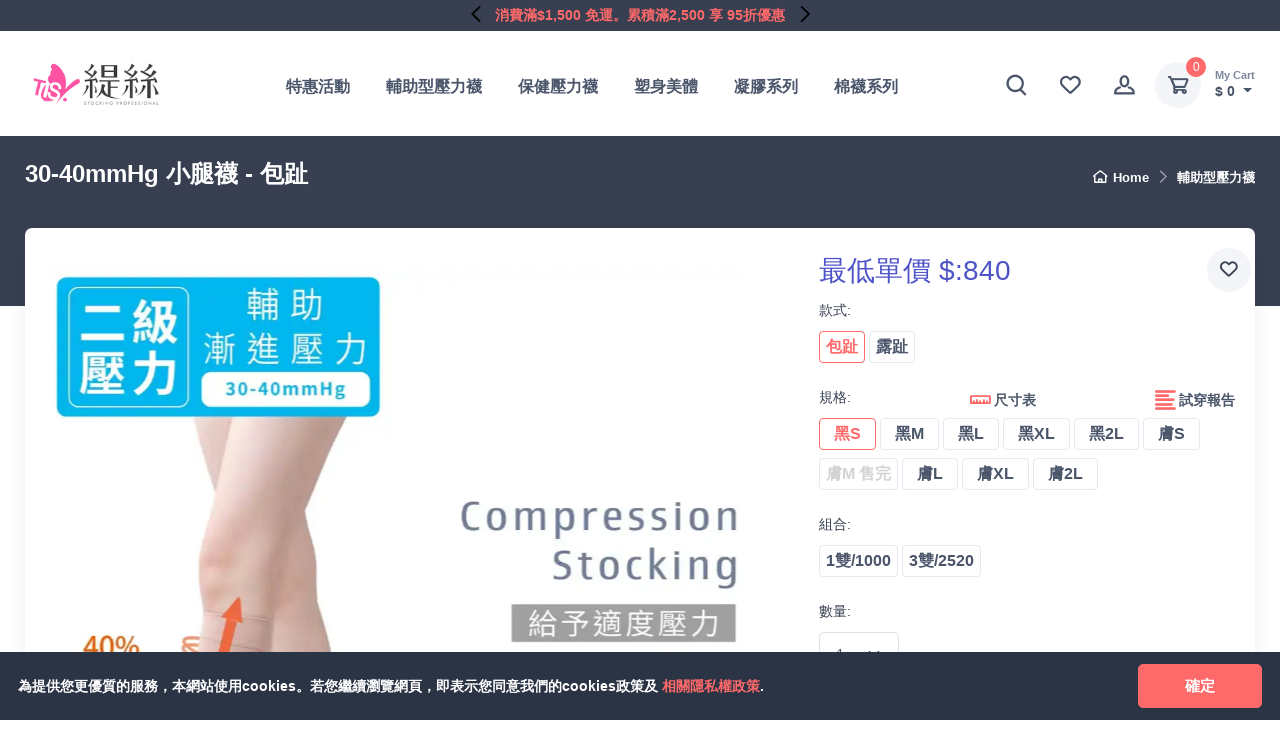

--- FILE ---
content_type: text/html; charset=utf-8
request_url: https://tisi.tw/Products/113
body_size: 69103
content:
<!DOCTYPE html><html lang=zh-TW><head><meta charset=utf-8><meta name=viewport content="width=device-width, initial-scale=1.0"><title>30-40mmHg 小腿襪 -TISI 緹絲健康襪</title><meta property=og:url content=https://tisi.tw/Products/113><script type=application/ld+json>{"context":"https://schema.org","type":"Organization","url":"https://tisi.tw/Products/113","name":"30-40mmHg 小腿襪","logo":"["https:}</script><script type=application/ld+json>{"context":"http://schema.org/","type":"Product","productID":"113","image":["https://tisi.tw/uploadPic/30-40小腿.jpg","https://tisi.tw/uploadPic/30-40K02.jpg","https://tisi.tw/uploadPic/30-40K03.jpg","https://tisi.tw/uploadPic/3040K_main_113.jpg","https://tisi.tw/uploadPic/字卡_證書_許可執照_113.jpg","https://tisi.tw/uploadPic/長條圖_3040K_01_113.jpg","https://tisi.tw/uploadPic/長條圖_3040K_02_113.jpg","https://tisi.tw/uploadPic/長條圖_3040K_03_113.jpg","https://tisi.tw/uploadPic/長條圖_3040K_04_113.jpg","https://tisi.tw/uploadPic/輔助襪尺寸表20240528_1_113.png","https://tisi.tw/uploadPic/3040K_02_113_113.jpg"],"name":"30-40mmHg 小腿襪","description":"30-40mmHg 小腿襪","brand":{"type":"Brand","name":"30-40mmHg 小腿襪"},"offers":{"type":"Offer","priceCurrency":"TWD","price":"100","availability":"http://schema.org/InStock","url":"https://tisi.tw/Products/113"},"review":{"author":{"type":"Organization","name":"30-40mmHg 小腿襪"}}}</script><script type=application/ld+json>{"context":"https://schema.org","type":"BreadcrumbList","itemListElement":[{"type":"ListItem","position":1,"name":"Home","item":"https://www.tisi.tw"},{"type":"ListItem","position":2,"name":"輔助型壓力襪","item":"https://tisi.tw/Category/12"},{"type":"ListItem","position":3,"name":"紳士專區","item":"https://tisi.tw/Category/20"},{"type":"ListItem","position":4,"name":"小腿襪","item":"https://tisi.tw/Category/7"},{"type":"ListItem","position":5,"name":"30-40mmHg","item":"https://tisi.tw/Category/36"},{"type":"ListItem","position":6,"name":"棉質","item":"https://tisi.tw/Category/22"},{"type":"ListItem","position":7,"name":"露趾","item":"https://tisi.tw/Category/49"},{"type":"ListItem","position":8,"name":"380Den以上 高壓30-40mmHg","item":"https://tisi.tw/Category/47"},{"type":"ListItem","position":9,"name":"彈性襪","item":"https://tisi.tw/Category/4"},{"type":"ListItem","position":10,"name":"30-40mmHg 小腿襪","item":"https://tisi.tw/Products/113"}]}</script><meta name=description content="壓力值:第二等級漸進壓力30-40mmHg 小腿襪。可施以腿部30-40mmHg之壓力係數/丹尼(紡織密度)。
用途：
給予腿部適度壓力，舒緩腿部疲勞感/痠痛感。 維持長時間穿戴的舒適感。
令您在使用時倍感舒適，貼膚。舒適好穿，男女皆適用
加強腳趾和後腳跟的編織漸進式階段壓力設計提供最佳的舒適度和滿意度 醫療襪大集合！集醫療、保健、美腿三效，絲襪、靜脈曲張襪等，為您細心呵護雙腿！ 台灣襪子工廠 彈性襪.健康襪.小腿襪.棉襪.保健產品。(批發/零售) 歡迎來到TISI緹絲健康醫療襪的官方網頁。"><meta name=keywords content="醫療襪,彈性襪,健康襪,保健產品,無痕絲襪,靜脈曲張,健康彈性襪,彈性襪生產,襪子批發,襪子,Compression Stocking,短襪,中統襪,小腿襪,大腿襪,膝上襪,褲襪,孕婦襪,運動襪,護具"><meta property=og:image content=https://tisi.tw/uploadPic/3040K_main_113.jpg><meta property=og:type content=website><meta property=og:url content=https://www.tisi.tw/Products/113><meta name=msapplication-TileColor content=#ffffff><meta name=theme-color content=#ffffff><link rel=stylesheet media=screen href=/css/theme.min.css><link rel=stylesheet media=screen href=/css/Plugins.min.css><script async src="https://www.googletagmanager.com/gtag/js?id=G-3XEXDV5W2R"></script><script>window.dataLayer=window.dataLayer||[];function gtag(){dataLayer.push(arguments);}
gtag('js',new Date());gtag('config','G-3XEXDV5W2R');</script><script>(function(g,d,o){g._ltq=g._ltq||[];g._lt=g._lt||function(){g._ltq.push(arguments)};var h=location.protocol==='https:'?'https://d.line-scdn.net':'http://d.line-cdn.net';var s=d.createElement('script');s.async=1;s.src=o||h+'/n/line_tag/public/release/v1/lt.js';var t=d.getElementsByTagName('script')[0];t.parentNode.insertBefore(s,t);})(window,document);_lt('init',{customerType:'account',tagId:'00047d0e-5241-4d89-8e73-3a377a099844'});_lt('send','pv',['00047d0e-5241-4d89-8e73-3a377a099844']);</script><script>_lt('send','cv',{type:'IntoWeb'},['00047d0e-5241-4d89-8e73-3a377a099844']);</script><noscript b-bwum0sofcw><img b-bwum0sofcw height=1 width=1 style=display:none src="https://tr.line.me/tag.gif?c_t=lap&amp;t_id=00047d0e-5241-4d89-8e73-3a377a099844&amp;e=pv&amp;noscript=1"></noscript><body class=handheld-toolbar-enabled><style>.fixedbottom{position:fixed;display:block;left:0;bottom:0;width:100%;padding:.75rem 1.125rem;z-index:1027;border:none;border-radius:0}</style><div id=cookieConsent class="alert fade show fixedbottom bg-darker mb-lg-0 mb-5" role=alert><div class="d-flex justify-content-between align-items-center"><div class="message text-light fs-sm">為提供您更優質的服務，本網站使用cookies。若您繼續瀏覽網頁，即表示您同意我們的cookies政策及 <a href=/PrivacyInfo>相關隱私權政策</a>.</div><div class=button><button type=button class="btn btn-primary" data-bs-dismiss=alert aria-label=Close data-cookie-string=".AspNet.Consent=yes; expires=Sun, 31 Jan 2027 22:50:58 GMT; path=/; secure; samesite=none"> <span class=mx-md-4 aria-hidden=true>確定</span> </button></div></div></div><script>(function(){var button=document.querySelector("#cookieConsent button[data-cookie-string]");button.addEventListener("click",function(event){document.cookie=button.dataset.cookieString;},false);})();</script><main b-bwum0sofcw class=page-wrapper><style>.navbar{padding-top:45px}.topbar{font-size:0.875rem !important;padding:0.3rem 0}.fixed-top{z-index:1031}</style><div class="topbar topbar-dark bg-dark fixed-top"><div class=container style=justify-content:center><div class="tns-carousel tns-controls-static"><div class=tns-carousel-inner data-carousel-options="{&#34;mode&#34;: &#34;gallery&#34;, &#34;nav&#34;: false,&#34;autoplay&#34;: true}"><div class="topbar-text text-warning"><a href=/faq/QAMember/緹絲會員權益>消費滿$1,500 免運&#x3002;累積滿2,500 享 95折優惠</a></div><div class=topbar-text><a></a></div></div></div></div></div><header b-bwum0sofcw class="navbar d-block navbar-sticky navbar-expand-lg navbar-light bg-light"><div b-bwum0sofcw class=container><a class="navbar-brand d-none d-sm-block me-4 order-lg-1" href="/"><img src=/logo.png width=142 alt=Tisi></a> <a class="navbar-brand d-sm-none me-2 order-lg-1" href="/"><img src=/logo.png width=130 alt=Tisi></a><div b-bwum0sofcw class="navbar-toolbar d-flex align-items-center order-lg-3"><button b-bwum0sofcw class=navbar-toggler type=button data-bs-toggle=collapse data-bs-target=#navbarCollapse><span b-bwum0sofcw class=navbar-toggler-icon></span></button> <a b-bwum0sofcw class="navbar-tool d-none d-lg-flex" href=javascript:void(0) data-bs-toggle=collapse data-bs-target=#searchBox role=button aria-expanded=false aria-controls=searchBox> <span b-bwum0sofcw class=navbar-tool-tooltip>搜尋商品</span><div b-bwum0sofcw class=navbar-tool-icon-box><i b-bwum0sofcw class="navbar-tool-icon ci-search"></i></div></a> <a class="navbar-tool d-none d-lg-flex ms-2" href=/Identity/Account/Manage/WishList><span b-bwum0sofcw class=navbar-tool-tooltip>願望清單</span><div b-bwum0sofcw class=navbar-tool-icon-box><i b-bwum0sofcw class="navbar-tool-icon ci-heart"></i></div></a><div class="navbar-tool dropdown ms-2"><a class="navbar-tool-icon-box dropdown-toggle" href=/Identity/Account/Login><i class="navbar-tool-icon ci-user"></i></a><ul class=dropdown-menu><li class=nav-item><a class="nav-link text-dark" href=/Identity/Account/Login>登入</a><li class=nav-item><a class="nav-link text-dark" href=/Identity/Account/Register>註冊</a></ul></div><div class="navbar-tool dropdown ms-2"><a class="navbar-tool-icon-box bg-secondary dropdown-toggle" href=/cart> <span class=navbar-tool-label id=CartCount>0</span><i class="navbar-tool-icon ci-cart"></i> </a> <a class=navbar-tool-text href=/cart> <small>My Cart</small>$ <span id=CartTotal>0</span> </a></div></div><div b-bwum0sofcw class="collapse navbar-collapse me-auto order-lg-2" style=justify-content:center id=navbarCollapse><div b-bwum0sofcw class="d-lg-none py-3"><div b-bwum0sofcw class=input-group><i b-bwum0sofcw class="ci-search position-absolute top-50 start-0 translate-middle-y ms-3"></i> <input b-bwum0sofcw class="form-control rounded-start" type=text placeholder=搜尋商品 onkeydown=search(this)></div></div><ul b-bwum0sofcw class=navbar-nav><li b-bwum0sofcw class=nav-item><a class=nav-link href=/Category/限時特惠>特惠活動</a><li b-bwum0sofcw class=nav-item><a class=nav-link href=/Category/輔助型壓力襪>輔助型壓力襪</a><li b-bwum0sofcw class="nav-item dropdown"><a class="nav-link dropdown-toggle" href=/Category/彈性襪 data-bs-toggle=dropdown>保健壓力襪</a><div b-bwum0sofcw class="dropdown-menu px-2 pb-4"><div b-bwum0sofcw class="d-flex flex-wrap flex-sm-nowrap"><div b-bwum0sofcw class="mega-dropdown-column pt-4 px-2 px-lg-3"><div b-bwum0sofcw class="widget widget-links"><h3 b-bwum0sofcw class="fs-5 mb-3">款式｜材質</h3><ul b-bwum0sofcw class=widget-list><li b-bwum0sofcw class="widget-list-item mb-3"><a class=widget-list-link href=/Category/萊卡彈性襪>｜萊卡－透膚</a><li b-bwum0sofcw class="widget-list-item mb-3"><a class=widget-list-link href=/Category/棉質>｜棉質－不透膚</a><li b-bwum0sofcw class="widget-list-item mb-3"><a class=widget-list-link href=/Category/孕婦加大>｜孕婦/加大</a><li b-bwum0sofcw class="widget-list-item mb-3"><a class=widget-list-link href=/Category/15mmHg以下>｜耐勾絲襪</a><li b-bwum0sofcw class="widget-list-item mb-3"><a class=widget-list-link href=/Category/內搭褲&amp;刷毛褲襪>｜內搭褲&刷毛褲襪</a><li b-bwum0sofcw class="widget-list-item mb-3"><a class=widget-list-link href=/Category/睡眠襪>｜睡眠襪</a><li b-bwum0sofcw class="widget-list-item mb-3"><a class=widget-list-link href=/Category/tisi-sport-緹絲運動壓力襪>｜運動壓力襪</a><li b-bwum0sofcw class="widget-list-item mb-3"><a class=widget-list-link href=/Category/久站推薦>｜久站推薦</a><li b-bwum0sofcw class="widget-list-item mb-3"><a class=widget-list-link href=/Category/新手推薦>｜新手推薦</a></ul></div></div><div b-bwum0sofcw class="mega-dropdown-column pt-4 px-2 px-lg-3"><div b-bwum0sofcw class="widget widget-links"><h3 b-bwum0sofcw class="fs-5 mb-3">長度</h3><ul b-bwum0sofcw class=widget-list><li b-bwum0sofcw class="widget-list-item mb-3"><a class=widget-list-link href=/Category/褲襪>｜褲襪</a><li b-bwum0sofcw class="widget-list-item mb-3"><a class=widget-list-link href=/Category/大腿襪>｜大腿襪</a><li b-bwum0sofcw class="widget-list-item mb-3"><a class=widget-list-link href=/Category/小腿襪>｜小腿襪</a><li b-bwum0sofcw class="widget-list-item mb-3"><a class=widget-list-link href=/Category/短襪>｜短襪</a><li b-bwum0sofcw class="widget-list-item mb-3"><a class=widget-list-link href=/Category/九分>｜九分褲襪</a><li b-bwum0sofcw class="widget-list-item mb-3"><a class=widget-list-link href=/Category/露趾>｜露趾襪</a></ul></div></div><div b-bwum0sofcw class="mega-dropdown-column pt-4 px-2" style=width:18rem><div b-bwum0sofcw class="widget widget-links"><h3 b-bwum0sofcw class="fs-5 mb-3">厚度｜壓力</h3><ul b-bwum0sofcw class=widget-list><li b-bwum0sofcw class=mb-3><a class="widget-list-link fs-md" href=/Category/44>20-120Den｜15mmHg以下</a><li b-bwum0sofcw class=mb-3><a class="widget-list-link fs-md" href=/Category/45>140-200Den｜低壓15-20mmHg</a><li b-bwum0sofcw class=mb-3><a class="widget-list-link fs-md" href=/Category/46>240-360Den｜中壓20-30mmHg</a><li b-bwum0sofcw class=mb-3><a class="widget-list-link fs-md" href=/Category/47>380Den以上｜高壓30-40mmHg</a></ul></div></div></div></div><li b-bwum0sofcw class="nav-item dropdown"><a class="nav-link dropdown-toggle" href=/Category/8 data-bs-toggle=dropdown>塑身美體</a><ul b-bwum0sofcw class=dropdown-menu><li b-bwum0sofcw class="dropdown position-static mb-0"><a class="dropdown-item py-3 border-bottom" href=/Category/曲線雕塑> <span b-bwum0sofcw class="d-block text-heading">曲線雕塑</span> </a><li b-bwum0sofcw class="dropdown position-static mb-0"><a class="dropdown-item py-3" href=/Category/機能護具> <span b-bwum0sofcw class="d-block text-heading">機能護具</span> </a></ul><li b-bwum0sofcw class=nav-item><a class=nav-link href=/Category/凝膠系列>凝膠系列</a><li b-bwum0sofcw class=nav-item><a class=nav-link href=/Category/棉襪>棉襪系列</a></ul></div></div><div b-bwum0sofcw class="search-box collapse" id=searchBox><div b-bwum0sofcw class="container py-2"><div b-bwum0sofcw class=input-group><i b-bwum0sofcw class="ci-search position-absolute top-50 start-0 translate-middle-y ms-3"></i> <input b-bwum0sofcw class="form-control rounded-start" type=text placeholder=搜尋商品 onkeydown=search(this)></div></div></div></header><link href=/lib/luminous/luminous-basic.css rel=stylesheet><link href=/css/product-index.min.css rel=stylesheet><div id=app><div class="page-title-overlap bg-dark pt-2"><div class="container d-lg-flex justify-content-between py-2 py-lg-3"><div class="order-lg-2 mb-3 mb-lg-0 pt-lg-2"><nav aria-label=breadcrumb><ol class="breadcrumb breadcrumb-light flex-lg-nowrap justify-content-center justify-content-lg-start"><li class=breadcrumb-item><a class=text-nowrap href="/"><i class=ci-home></i>Home</a><li class="breadcrumb-item text-nowrap"><a :href="'/Category/' + product.categoryId">{{product.categoryName}}</a></ol></nav></div><div class="order-lg-1 pe-lg-4 text-center text-lg-start"><h1 class="h4 text-light mb-0">{{product.name}} - {{selectedStyle}}</h1></div></div></div><div class=container><div class="bg-light shadow-lg rounded-3 px-1 py-3"><div class=px-lg-3><div class=row><product-gallery-component :selected-id=isActive></product-gallery-component><div class="col-lg-5 pt-lg-0"><div class="product-details ms-auto pb-3"><div class="d-flex justify-content-between align-items-center mb-2"><div><span class="h3 fw-normal text-accent me-1">最低單價 $:{{miniPrice}}</span></div><button class="btn-wishlist me-0 me-lg-n3" :pid=Id type=button data-bs-toggle=tooltip title=願望清單> <i class=ci-heart></i> </button></div><div class=mb-grid-gutter><div :class="(heightLight=='selectStyle')?'mb-3 heightLight':'mb-3'"><div class="d-flex justify-content-between align-items-center pb-1"><label class=form-label>款式:</label></div><div v-for="option in styles" class="form-check form-option form-check-inline mb-2"><input class=form-check-input type=radio v-model=selectedStyle :id=option.style :value=option.style> <label class="form-option-label fw-bold fs-base" :for=option.style>{{option.style}}</label></div></div><div :class="(heightLight=='selectSize')?'mb-3 heightLight':'mb-3'"><div class="d-flex justify-content-between align-items-center pb-1"><label class=form-label>規格:</label> <size-chart-component :parent-id=Id></size-chart-component> <try-report-component :parent-id=Id :parent-style=selectedStyle></try-report-component></div><div v-for="option in sizes" class="form-check form-option form-check-inline mb-2"><input class=form-check-input :disabled="option.published==false" type=radio v-model=selectedSize :id=option.id :value=option.id> <label class="form-option-label fw-bold fs-base" v-if="option.published==false" :for=option.id style=color:lightgray>{{option.size}} 售完</label> <label class="form-option-label fw-bold fs-base" v-else :for=option.id>&nbsp; {{option.size}} &nbsp; </label></div></div><div :class="(heightLight=='selectPrice')?'mb-3 heightLight':'mb-3'"><div class="d-flex justify-content-between align-items-center pb-1"><label class=form-label>組合:</label></div><div v-for="option in prices" class="form-check form-option form-check-inline mb-2"><input class=form-check-input type=radio v-model=selectedAId :id=option.text :value=option.value> <label class="form-option-label fw-bold fs-base" :for=option.text> {{option.text}} <del v-show="option.oldPrice > 0" class="ps-2 fs-sm text-muted">${{option.oldPrice}}</del> </label></div></div><div class=mb-3><div class="d-flex justify-content-between align-items-center pb-1"><label class=form-label for=amount>數量:</label></div><select class="form-select me-3" style=width:5rem id=amount v-model=amount><option v-for="n in quantity" :value=n>{{n}}</select></div><div class=mb-3><textarea class=form-control rows=2 v-model=remark placeholder=備註:顏色尺寸混搭可備註於此，混搭也享有組合優惠 id=review-pros></textarea></div><div class="mb-3 d-flex align-items-center"><button class="btn btn-outline-primary btn-shadow d-block w-100 me-3" type=submit @click=addToCar()> <i class="ci-cart fs-lg me-2"></i>加入購物車 </button> <button class="btn btn-outline-primary btn-shadow d-block w-100 me-3" type=submit @click=checkOut()> 直接購買 </button></div></div><div class="accordion mb-4" id=productPanels><div class=accordion-item><h3 class=accordion-header><a class=accordion-button href=#productInfo role=button data-bs-toggle=collapse aria-expanded=true aria-controls=productInfo><i class="ci-announcement text-muted fs-lg align-middle mt-n1 me-2"></i>商品說明</a></h3><div class="accordion-collapse collapse show" id=productInfo data-bs-parent=#productPanels><div class=accordion-body v-html=product.shortDescription></div></div></div></div></div></div></div></div></div><buy-more-component></buy-more-component><div class="pt-lg-3 pb-4 pb-sm-5"><div class="row justify-content-center"><div class=col-lg-10><div class="col product-desc" v-html=product.fullDescription></div></div></div></div><you-like-component></you-like-component> <view-history-component></view-history-component><div class=py-4><h2 class="h3 text-center">常見問題</h2><div id=acc class=accordion><div class=accordion-item><h2 class=accordion-header><button class="text-primary accordion-button collapsed" type=button data-bs-toggle=collapse data-bs-target=#c2 aria-expanded=false aria-controls=c2> 緹絲會員優惠與折扣 </button></h2><div id=c2 class="accordion-collapse collapse" data-bs-parent=#acc><div class="accordion-body row pt-4"><div class="col-lg-4 col-sm-6 mb-grid-gutter"><div class="card border-0 shadow"><div class="card-body text-center"><h6>生日禮</h6><p class="fs-sm text-muted pb-2">生日當月1次購物8折</div></div></div><div class="col-lg-4 col-sm-6 mb-grid-gutter"><div class="card border-0 shadow"><div class="card-body text-center"><h6>累積折扣</h6><p class="fs-sm text-muted">2,500元9.5折<p class="fs-sm text-muted">5,000元9折<p class="fs-sm text-muted">10,000元8.5折<p class="fs-sm text-muted">30,000元8折</div></div></div><div class="col-lg-4 col-sm-6 mb-grid-gutter"><div class="card border-0 shadow"><div class="card-body text-center"><h6>優惠商品</h6><p class="fs-sm text-muted pb-2">享有零碼出清優惠</div></div></div><div><p class="fs-sm text-muted">* 當日累積消費即可現折扣，以折扣後金額為計算標準。<p class="fs-sm text-muted">* 會員需註冊隔年且有至少一次消費紀錄才享有生日當月八折優惠。</div></div></div></div><div class=accordion-item><h2 class=accordion-header><button class="text-primary accordion-button collapsed" type=button data-bs-toggle=collapse data-bs-target=#c1 aria-expanded=false aria-controls=c1> 付款及配送方式 </button></h2><div id=c1 class="accordion-collapse collapse" data-bs-parent=#acc><div class="accordion-body table-responsive"><table class="table table-bordered text-center"><tbody><tr><td>&nbsp;<td>宅配<td>7-11 / 全家<br>OK超商取貨<td>海外<tr><td>到貨付款<td>○<td>○<td>X<tr><td>信用卡<td>○<td>○<td>○<tr><td>LINE Pay<td>○<td>○<td>○</table></div></div></div><div class=accordion-item><h2 class=accordion-header><button class="text-primary accordion-button collapsed" type=button data-bs-toggle=collapse data-bs-target=#shipPrice aria-expanded=false aria-controls=shipPrice> 運費及配送時間 </button></h2><div id=shipPrice class="accordion-collapse collapse" data-bs-parent=#acc><div class="accordion-body table-responsive"><table class="table table-bordered text-center"><tbody><tr><td>&nbsp;<td>運費<td>預計時間<td>免運門檻<tr><td>宅配<td>100<td>1-3天<td>1,500<tr><td>超商取貨<td>65<td>3-5天<td>1,500<tr><td>其他海外地區<td colspan=2>依中華郵政公告<td>訂單每1500元可 折100元運費</table></div></div></div><div class=accordion-item><h2 id=headingOne class=accordion-header><button class="text-primary accordion-button collapsed" type=button data-bs-toggle=collapse data-bs-target=#aboutCompressionStocking aria-expanded=true aria-controls=aboutCompressionStocking> 為什麼要穿彈性襪? </button></h2><div id=aboutCompressionStocking class="accordion-collapse collapse" aria-labelledby=headingOne data-bs-parent=#acc><div class="row g-0 px-2"><div class=col-md-6><h2 class="h4 pb-3">Compression stockings</h2><p class=fs-md>中文：壓力襪，又名彈性襪、靜脈曲張襪，目前分為兩種：循序減壓壓力襪和抗血栓壓力襪。通常由高彈材質如萊卡結合棉或者多孔纖維等面料織成，是一種具有促進靜脈血液回流心臟功能的襪子，可消除疲勞，防治靜脈曲張、血栓及肺栓塞等。<h2 class="h4 py-3">循序減壓壓力襪(Gradient Compression Stockings)：</h2><p class=fs-md>循序減壓壓力襪在腳踝位置建立最高支撐壓力，順著腿部向上逐漸遞減，在小腿肚減到最大壓力值70%-90%，在大腿處減到最​​大壓力值的25%-45%，壓力的這種遞減變化可促進下肢靜脈血回流，從而有效緩解和改善下肢靜脈和靜脈瓣膜所承受的壓力，達到消除疲勞、預防靜脈曲張之功效。</div><div class=col-md-6><img src=../../img/home/categories/700x700-3.jpg></div></div></div></div><div class=accordion-item><h2 id=heading21 class=accordion-header><button class="text-primary accordion-button collapsed" type=button data-bs-toggle=collapse data-bs-target=#whoNeed aria-expanded=false aria-controls=whoNeed> 什麼人適合穿? </button></h2><div id=whoNeed class="accordion-collapse collapse" aria-labelledby=heading21 data-bs-parent=#acc><div class=accordion-body><div class=row><div class="col-lg-4 col-sm-6 mb-grid-gutter"><div class="card border-0 shadow"><div class="card-body text-center"><h6>長時間站立者</h6><p class="fs-sm text-muted pb-2">教師、交警、導購、美容師、醫生、護士等</div></div></div><div class="col-lg-4 col-sm-6 mb-grid-gutter"><div class="card border-0 shadow"><div class="card-body text-center"><h6>長時間靜坐者</h6><p class="fs-sm text-muted">長時間站立或靜坐：因肌肉疲勞和地心引力的原因，致使腿部血液回流不暢，血液粘度增加導致下肢靜脈疾病。</div></div></div><div class="col-lg-4 col-sm-6 mb-grid-gutter"><div class="card border-0 shadow"><div class="card-body text-center"><h6>孕婦、長期服用避孕藥的人群</h6><p class="fs-sm text-muted pb-2">懷孕時體內荷爾蒙改變，血液量增長20%以上；胎兒和增大的子宮壓迫盆腔靜脈和髂靜脈、妊娠期體重增加，腿部靜脈壓增大，造成血液回流不暢，導致下肢靜脈疾病。</div></div></div><div class="col-lg-4 col-sm-6 mb-grid-gutter"><div class="card border-0 shadow"><div class="card-body text-center"><h6>乘坐飛機、長途車的人群、空姐</h6><p class="fs-sm text-muted pb-2">通常所說的經濟艙綜合症，此類人群由於高空失重，造成腿部血液回流不暢，導致下肢靜脈疾病，嚴重時易發生肺栓塞。</div></div></div><div class="col-lg-4 col-sm-6 mb-grid-gutter"><div class="card border-0 shadow"><div class="card-body text-center"><h6>肥胖人群</h6><p class="fs-sm text-muted pb-2">由於血液內膽固醇和血脂高，血液粘度增加，加之體重過高使靜脈血難以回流心臟，導致下肢靜脈疾病。</div></div></div><div class="col-lg-4 col-sm-6 mb-grid-gutter"><div class="card border-0 shadow"><div class="card-body text-center"><h6>已患下肢靜脈疾病的人群</h6><p class="fs-sm text-muted pb-2">大手術後病人、惡性腫瘤病人、偏癱病人、妊娠晚期的婦女和產婦、下肢骨折的病人、嚴重感染的病人、老年人等等。</div></div></div><div class="col-lg-4 col-sm-6 mb-grid-gutter"><div class="card border-0 shadow"><div class="card-body text-center"><h6>下肢深靜脈血栓高發人群</h6><p class="fs-sm text-muted pb-2">大手術後病人、惡性腫瘤病人、偏癱病人、妊娠晚期的婦女和產婦、下肢骨折的病人、嚴重感染的病人、老年人等等。</div></div></div><div class="col-lg-4 col-sm-6 mb-grid-gutter"><div class="card border-0 shadow"><div class="card-body text-center"><h6>有塑形美腿需求及腿部抽脂術後人群</h6><p class="fs-sm text-muted pb-2">對腿部產生收、攏、壓、提的作用，阻止鬆垂、提升腿線、修正腿形、使腿圍縮減。</div></div></div></div></div></div></div><div class=accordion-item><h2 class=accordion-header><button class="text-primary accordion-button collapsed" type=button data-bs-toggle=collapse data-bs-target=#different aria-expanded=false aria-controls=different>&nbsp;保健 / 輔助襪 有甚麼差異? </button></h2><div id=different class="accordion-collapse collapse" data-bs-parent=#acc><div class=accordion-body><p><strong>輔助型壓力襪</strong><ul><li><span style=color:rgb(224,62,45)>壓力分布比較細緻</span><li>材質較為柔軟厚實<li>出廠前須經過壓力檢測<li>使用前染紗，不易過敏及退色<li><span style=color:rgb(224,62,45)><strong>適合血液循環不佳or曾經動過手術</strong></span>的使用者</ul><p>有些血液循環很不好的人<br>穿普通保健壓力襪 會出現局部瘀青的狀況<p>&nbsp;<p><strong>保健型壓力襪</strong><ul><li>血液循環良好，因久站/座 想減輕下肢壓力＆腳酸的問題<li>肥胖人群<li>有塑形美腿需求<li>乘坐飛機、長途車的人群、空姐</ul></div></div></div><div class=accordion-item><h2 id=heading22 class=accordion-header><button class="text-primary accordion-button collapsed" type=button data-bs-toggle=collapse data-bs-target=#Different aria-expanded=false aria-controls=Different> 漸進壓力襪的 壓力mmHg 與 厚度Den</button></h2><div id=Different class="accordion-collapse collapse" aria-labelledby=heading22 data-bs-parent=#acc><div class=accordion-body><div class=row><div class="col-12 mb-grid-gutter"><div class="card border-0 shadow"><div class="card-body text-center"><h6>mmHg 毫米汞柱</h6><p class="fs-sm text-muted pb-2">是壓力單位，表示襪子的緊度。數值越高襪子越緊</div></div></div><div class="col-12 mb-grid-gutter"><div class="card border-0 shadow"><div class="card-body text-center"><h6>Den丹尼數是厚度單位</h6><p class=text-primary>彈性襪丹尼數(Den)是指厚度，不等於緊度。<p class="fs-sm text-muted">丹尼數越高襪子越厚，通常襪子也會越緊。但並不是絕對，依照配紗不同Den數低的襪子也可能更緊<p class="fs-sm text-muted">例如250D萊卡褲襪 會比280D西德棉褲襪還緊</div></div></div></div></div></div></div><div class=accordion-item><h2 class=accordion-header><button class="text-primary accordion-button collapsed" type=button data-bs-toggle=collapse data-bs-target=#firstUse aria-expanded=false aria-controls=firstUse> 第一次穿彈性襪怎麼挑選?</button></h2><div id=firstUse class="accordion-collapse collapse" data-bs-parent=#acc><div class=accordion-body><p><span style=line-height:300%;font-size:14px><strong><img src=../../img/home/%E7%AC%AC%E4%B8%80%E6%AC%A1%E7%A9%BF.jpg alt="" width=892></strong></span><p><span style=line-height:300%;font-size:14px><strong>日常保健襪第一次選擇推薦</strong><br><strong><span style=color:rgb(224,62,45)>褲襪</span><span style=color:rgb(0,0,0)>建議從<span style=color:rgb(0,0,238)><a style=color:rgb(0,0,238) href=../../Products/11>140D</a></span>穿起，並選擇大一號Size，它壓力值較低</span> 穿著容易上手。</strong></span><p style=padding-left:40px><span style=font-size:12pt>腳有輕微浮腫/久站腿痠建議...<span style=color:rgb(0,0,238)><a style=color:rgb(0,0,238) href=../../Products/37>280Den西德棉</a></span>的彈性襪，它比較厚、穿著容易、不易拉破。</span><p style=padding-left:40px><span style=line-height:300%;font-size:14px>想要修飾腿部曲線，展現性感美腿選<span style=color:rgb(0,0,238)><a style=color:rgb(0,0,238) href=../../Products/17/%E6%AF%94%E5%9F%BA%E5%B0%BC-%E7%84%A1%E7%97%95>200Den比基尼彈性襪</a></span>，它一體成型設計，穿短裙/短褲也不會露餡，主要為萊卡材質，讓你的美腿有若隱若現的Sexy效果。<br></span> <span style=line-height:300%;font-size:14px>夏天怕熱選<span style=color:rgb(0,0,238)><a style=color:rgb(0,0,238) href=../../Products/11>140Den絲薄型彈性襪</a></span>，亮麗透明不易破，比一般絲襪更耐穿。</span><p style=padding-left:40px><span style=line-height:300%;font-size:14px>冬天怕冷選<span style=color:rgb(0,0,238)><a style=color:rgb(0,0,238) href=../../Category/16>內搭褲/毛襪系列產品</a></span>，讓你寒流來襲照樣穿短裙</span>。<p><strong><span style=color:rgb(224,62,45)>小腿襪</span></strong>建議從<span style=color:rgb(0,0,238)><a style=color:rgb(0,0,238) href=../../Products/22>200D小腿襪</a></span>或<span style=color:rgb(0,0,238)><a style=color:rgb(0,0,238) href=../../Products/372>280D小腿襪</a></span>穿起<p style=padding-left:40px>穿著較快速方便，趕時間上班、久坐久站、平常保養或是有輕微靜脈曲張並在膝蓋以下者，也適合。<p style=padding-left:40px>男性or腳比較大 可以選擇我們針對大腳丫 及 小腿較寬的使用者 推出的<a href=../../Products/112>一級壓力小腿襪加寬版</a></div></div></div><div class=accordion-item><h2 class=accordion-header><button class="text-primary accordion-button collapsed" type=button data-bs-toggle=collapse data-bs-target=#ware aria-expanded=false aria-controls=ware> 壓力襪穿著技巧 </button></h2><div id=ware class="accordion-collapse collapse" data-bs-parent=#acc><div class=accordion-body><h2>有丹尼數彈性襪、靜脈曲張襪穿著技巧</h2><p><img src=../../Content/Images/uploaded/教學文件/HowToUse.jpg alt="" width=100%><p><span style=font-size:12pt><strong><span style=line-height:110%;font-family:微軟正黑體,sans-serif>彈性襪是<span style=color:red>有緊度</span>的襪子，不是普通絲襪<span lang=EN-US>(</span><span style=color:rgb(224,62,45)>捲起來穿一定穿不上</span><span lang=EN-US>)</span></span></strong></span><ol><li>將手伸進壓力襪中，翻轉至內面，然後以一手輕輕深入壓力襪中，用手指抓住壓力襪腳趾處，往內拉至壓力襪腳跟處，形成一個袋狀。<li>用雙手將壓力襪平順地套入腳趾，拉至腳跟處並且對準後腳跟，然後再調整腳趾部分，使之完全服貼。<li>用指腹握住反面襪口，將壓力襪順勢往上拉過腳踝，並平順地翻成正面，拉至小腿處。<li>以雙手慢慢將壓力襪拉至膝蓋下方，並適時調整皺折，使之平順服貼於小腿下上。<li>穿著長統襪時，請依照上述步驟，確認壓力襪可以舒適服貼於小腿處，然後將其餘部分慢慢翻出來，平順拉至大腿處，並檢查是否平貼於大腿。<li>穿著褲襪時，請依照上述步驟，確認壓力襪可以舒適服貼於左右二邊的大腿處，之後再順勢將褲頭的部分翻轉往上拉至腰部。如產生皺折，應立即調整，使之完全服貼。</ol><h2>褲襪正穿法教學</h2><p><iframe src=https://www.youtube.com/embed/OOdX80Ji8uQ width=560 height=314 allowfullscreen></iframe><p>&nbsp;<h2>小腿襪 正穿/反穿/如何脫 詳細教學。</h2><p><iframe src=https://www.youtube.com/embed/UU6OJUsFmFg width=560 height=314 frameborder=0 allowfullscreen></iframe><h2>穿著小技巧</h2><p><strong><span style=font-size:12pt>1.剛起床時最容易穿著，因為此時下肢比較消腫較容易穿著靜脈曲張襪。</span></strong><p><br><strong><span style=font-size:12pt> 2.保持皮膚乾燥比較容易穿著，如果要用潤膚油保養下肢皮膚，最好在睡前脫除襪子後使用。</span></strong><p><br><strong><span style=font-size:12pt> 3.事先移除戒指與手飾，可避免刮傷靜脈曲張襪子；</span></strong><p><strong><span style=font-size:12pt>如果手指甲太長，建議先戴手套，也可避免刮傷靜脈曲張襪子纖維。</span></strong><p><br><strong><span style=font-size:12pt> 4.避免襪子產生皺折或捲曲。</span></strong></div></div></div><div class=accordion-item><h2 class=accordion-header><button class="text-primary accordion-button collapsed" type=button data-bs-toggle=collapse data-bs-target=#howclear aria-expanded=false aria-controls=howclear> 彈性襪清潔與保養 </button></h2><div id=howclear class="accordion-collapse collapse" data-bs-parent=#acc><div class=accordion-body><p>1.適當保養可增長彈性襪的使用期限。<p><br>2.冷水清洗。<p><br>3.不要用漂白水，以免破壞彈性纖維。<p><br>4.可使用溫和的肥皂或洗衣清潔劑，輕輕浸潤沖洗。<p><br>5.保持平整晾乾，避免日曬。<p><br>6.依據保養與使用的情況不同，每支襪子纖維彈性退化的速度也不一樣。<p><br style="font:12px/20px Arial;margin:0;color:#808080;text-transform:none;text-indent:0;letter-spacing:normal;word-spacing:0;white-space:normal;orphans:2;widows:2;font-size-adjust:none;font-stretch:normal;background-color:#fee7e1;-webkit-text-size-adjust:none;-webkit-text-stroke-width:0"><span style=font-size:12pt><strong><span class=pink style=font-style:normal;font-variant:normal;line-height:20px;font-family:Arial;margin:0;color:rgb(200,129,141);text-transform:none;text-indent:0;letter-spacing:normal;word-spacing:0;white-space:normal;orphans:2;widows:2;font-stretch:normal;text-size-adjust:none;-webkit-text-stroke-width:0>通常3-6 個月需要更換新的彈性襪。</span></strong></span><p><span style=font-size:12pt><strong><span class=pink style=font-style:normal;font-variant:normal;line-height:20px;font-family:Arial;margin:0;color:rgb(200,129,141);text-transform:none;text-indent:0;letter-spacing:normal;word-spacing:0;white-space:normal;orphans:2;widows:2;font-stretch:normal;text-size-adjust:none;-webkit-text-stroke-width:0><img src=../../Content/Images/uploaded/教學文件/clean.jpg alt="" width=100%></span></strong></span></div></div></div><div class=accordion-item><h2 class=accordion-header><button class="text-primary accordion-button collapsed" type=button data-bs-toggle=collapse data-bs-target=#allDayUse aria-expanded=false aria-controls=allDayUse> 壓力襪可以穿一整天嗎? </button></h2><div id=allDayUse class="accordion-collapse collapse" data-bs-parent=#acc><div class=accordion-body><p>壓力襪可以穿一整天沒問題，<span style=color:rgb(224,62,45)><strong>除了睡覺時間</strong></span><p>睡覺時身體平躺，不適合給下半身太高的壓力，如有需要可以選擇睡覺專用的睡眠襪</div></div></div><div class=accordion-item><h2 class=accordion-header><button class="text-primary accordion-button collapsed" type=button data-bs-toggle=collapse data-bs-target=#Q3 aria-expanded=false aria-controls=Q3> 為什麼穿完襪子後會一直下滑? </button></h2><div id=Q3 class="accordion-collapse collapse" data-bs-parent=#acc><div class=accordion-body>由於襪子都是屬於漸進式壓力的，腳踝的壓力若為100%小腿80%大腿50%</div><div class=accordion-body>所以襪子下滑是因為腳踝的壓力將上面的襪子往下拉</div><div class=accordion-body>嘗試將腳踝部份的布料再往上做平均調整，這樣襪子就不會往下滑了!</div><div class=accordion-body>狀況1。。若穿著完畢，褲底有中空的情況發生就需選擇大1號</div><div class=accordion-body>狀況2。若穿著完畢，發現腳踝有多餘的布料，請選擇小一號<p>&nbsp;</div></div></div><div class=accordion-item><h2 class=accordion-header><button class="text-primary accordion-button collapsed" type=button data-bs-toggle=collapse data-bs-target=#Q5 aria-expanded=false aria-controls=Q5> 穿著大腿襪時矽膠部份會過敏 </button></h2><div id=Q5 class="accordion-collapse collapse" data-bs-parent=#acc><div class=accordion-body>在穿著期間2~3小時將含矽膠的鬆緊帶及蕾絲部份做移動式透氣</div><div class=accordion-body>也就是將該部份往下翻不要讓同一個區塊的皮膚一直接觸矽膠，讓皮膚透氣</div><div class=accordion-body>若還是有這樣的狀況發生</div><div class=accordion-body>建議穿著褲襪或是穿著220D及290D的不含矽膠的大腿襪即可</div></div></div><div class=accordion-item><h2 class=accordion-header><button class="text-primary accordion-button collapsed" type=button data-bs-toggle=collapse data-bs-target=#Q6 aria-expanded=false aria-controls=Q6> 彈性襪產地 </button></h2><div id=Q6 class="accordion-collapse collapse" data-bs-parent=#acc><div class=accordion-body>我們的壓力襪全部都是MIT台灣生產製造</div><div class=accordion-body>取得台灣衛部第一等級醫療器材許可證</div><div class=accordion-body>同時也有美國FDA 以及歐盟CE認證</div></div></div><div class=accordion-item><h2 class=accordion-header><button class="text-primary accordion-button collapsed" type=button data-bs-toggle=collapse data-bs-target=#shipping-returns aria-expanded=false aria-controls=shipping-returns> 退換貨方式 </button></h2><div id=shipping-returns class="accordion-collapse collapse" data-bs-parent=#acc><div class=accordion-body><div>全館商品皆屬「個人衛生用品」類，故一經拆封使用即不適用於7天鑑賞期並無法退貨。商品必需是全新狀態、並未拆封、使用或被污損，否則不接受退換貨。如您欲辦理退換貨，請於收到商品７天內LINE的官方帳號：@TISI，提供「姓名」、「訂單編號」、「連絡電話」、「退換貨品名」、「退換貨原因」等資訊，緹絲同仁將協助您辦理退換貨事宜。*請注意：客服時間為週一至週五0900-1700</div><div>&nbsp;</div><h2>退換貨須知</h2><ul><li><p>若因商品本身瑕疵狀況 （瑕疵商品定義：非人為因素問題造成的故障、毀損、磨損、擦傷、刮傷、髒污或包裝破損等），請務必在收到商品後先拍照記錄，再來信客服，以確認為商品本身瑕疵或為運送上問題及後續退換辦理。<li><p>商品退換，請務必保持原商品完整（無異味髒污、磨損毀壞、加工改造等）、包裝齊全性（內外包裝、封膜、封口、隨貨文件、贈品等），若因包裝不妥導致寄回損壞，<span style="font-family:'arial black','avant garde'">將扣除50元包裝手續費用</span>。<li><p>該商品除了瑕疵及商品有誤之外，其他原因產生的退貨運費，皆由消費者自行負擔。退換貨完成申請後，請自行自費寄至 nueva 指定收貨地址。更換商品以一次為限，如遇商品缺貨或其他因素無法出貨的情況則退款處理。<li><span style="font-family:'arial black','avant garde'">收到錯誤商品或瑕疵品七日內請使用 電話、Line、E-mail 通知本公司。</span><li><p>特價商品，恕不接受退換貨，請見諒。</ul><h2>退款處理</h2><h4 style=padding-left:40px>若退貨狀況成立，TISI緹絲 將於7-14個工作天內（不包含例假日）以下列方式退款給您：</h4><ul><li><p>刷卡付款者：直接把款項刷退至原付款的信用卡帳號中。因各刷卡行結帳日不同之關係，實際入帳入還請洽詢您的銀行。<li><p>到貨付款者： 請提供您的收款資訊（包含：戶名、銀行名、分行名、銀行帳號）。TISI緹絲 會以銀行匯款方式無息退還款項（匯入之帳戶須為訂購人戶名開立之帳戶）。<br><br></ul><h2>退換貨寄件資訊</h2><ol><li>宅配退貨<br>收件人:緹絲貿易有限公司<br>電話:07-3820288<br>地址:高雄市三民區建興路206號<br><br><br><li>超商退貨<br>711:店號:214423(雙興店)<br>全家:店號:015137(建興店)<br>收件人:鄭詩樺<br>電話:0911992729</ol><p>(請在退件商品內附一張紙條寫上收件人電話/更換之商品，我們收到後會立即電話與您聯繫)<p>退換貨<br>寄給我們的包裹運費由買方支付<br>回寄的運費我司支付</div></div></div></div></div></div><div class=handheld-toolbar><ul class=pdPage><li class=toolbar-btn><a class=btn-wishlist :pid=Id> <span class=handheld-toolbar-icon><i class=ci-heart></i></span> <span class=handheld-toolbar-label>追蹤</span> </a><li class=toolbar-btn><a href=/Identity/Account/Manage/WishList> <span class=handheld-toolbar-icon><i class=ci-menu></i></span> <span class=handheld-toolbar-label>追蹤清單</span> </a><li class=toolbar-btn><a class="d-table-cell p-0" href=/cart> <span class=handheld-toolbar-icon> <i class=ci-cart></i> <span class="badge bg-primary rounded-pill ms-1" id=mCartCount>1</span> </span> <span class=handheld-toolbar-label>購物車</span> </a><li class=addCartBtn><a href=javascript:void(0) @click=addToCar()>加入購物車</a><li class=buyNowBtn><a href=javascript:void(0) @click=checkOut()>直接購買</a></ul></div></div><script src=/lib/tiny-slider/dist/min/tiny-slider.js></script><script src=/lib/luminous/luminous.min.js></script><script src=/lib/vue/dist/vue.global.min.js></script><script src=/lib/axios/dist/axios.min.js></script><script type=text/x-template id=product-gallery-block>


    <!-- Product 相簿-->
    <div class="col-lg-7 pe-lg-0 pt-lg-4">
        <div id="carousel" class="tns-carousel carousel slide" data-bs-ride="carousel" data-bs-interval="false">

            <div class="my-slider">
                <div v-for="(item, index) in picture" class="tns-item">
                    <a class="luminous-link" :href="'/uploadPic/' + item.src">
                        <!--使用LazyLoading-->

                        <img :data-src="getWebpImageSrc(item.src)" :alt="item.title" class="tns-lazy-img">

                        <!--不使用LazyLoading-->

                        <span class="badge bg-danger badge-shadow picture-title">{{item.title}}</span>
                    </a>
                </div>
            </div>


            <!-- 上一頁 下一頁-->
            <div class="controls d-flex" id="customize-controls">
                <button type="button" data-controls="prev"><i class="ci-arrow-left"></i></button>
                <button type="button" data-controls="next"><i class="ci-arrow-right"></i></button>
            </div>

        </div>

        <!-- 下方相簿縮圖-->
        <div id="thumbnails1" class="product-gallery-thumblist order-sm-1 flex-wrap">
            <div v-for="(item, index) in picture" class="product-gallery-thumblist-item">

                <img :src="getWebpImageSrc(item.src)" :alt="item.src" loading="lazy">
            </div>
        </div>

    </div>
</script><script type=text/x-template id=buyMore-block>
      <!-- Modal BuyMoreDetail -->
    <div class="modal" tabindex="-1" role="dialog" id="BuyMoreDetail">
      <div class="modal-dialog modal-dialog-centered modal-dialog-scrollable" role="document">
        <div class="modal-content">
          <div class="modal-header">
            <h5 class="modal-title">{{checkedItem.Name}}</h5>
            <button type="button" class="btn-close" data-bs-dismiss="modal" aria-label="Close"></button>
          </div>
          <div class="modal-body">
            <img :src="checkedItem.Image" alt="" loading="lazy">

            <!-- 款式 -->
            <!-- <div class="fs-sm text-muted">{{checkedItem.Style}}</div> -->
            <p class="fs-ms">加購商品 顏色/尺寸 與主商品相同，如需更改可於備註說明</p>
            <img :src="checkedItem.DetailImg" alt="" loading="lazy">
          </div>
        </div>
      </div>
    </div>

    <!-- Modal BuyMore -->
    <div class="modal" tabindex="-1" role="dialog" id="modalDefault">
      <div class="modal-dialog modal-dialog-centered modal-dialog-scrollable" role="document">
        <div class="modal-content">
          <div class="modal-header">
            <button type="button" class="btn-close" data-bs-dismiss="modal" aria-label="Close"></button>
          </div>
          <div class="modal-body">

            <div class="d-flex align-items-center" style="height: 100px;">
              <img :src="checkedItem.Image" width="96" alt="" loading="lazy">

              <div class="ps-3 buyMore-textBody">
                <div class="fs-base">{{checkedItem.Name}}</div>

                <div class="fs-sm text-muted">{{checkedItem.Style}}</div>

                <div class="fs-lg text-primary buyMore-price">
                  $ {{checkedItem.Price}}
                  <del class="ps-2 fs-sm text-muted">${{checkedItem.OldPrice}}</del>
                </div>

              </div>
            </div>

            <p class="fs-ms">加購商品 顏色/尺寸 與主商品相同，如需更改可於備註說明</p>

            <div class="d-flex justify-content-sm-around align-items-center">
              <div class="pe-2">數量</div>
              <select v-model="checkedItem.amount" class="form-select"
                style="width: 50%; padding: 5px">
                <option value=0>0</option>
                <option value=1>1</option>
                <option value=2>2</option>
                <option value=3>3</option>
              </select>
            </div>
          </div>

          <div class="modal-footer">
            <button type="button" class="btn btn-secondary btn-sm" data-bs-dismiss="modal">取消</button>
            <button type="button" class="btn btn-primary btn-sm" data-bs-dismiss="modal"
    @click="ModalAddToCart()">確定</button>
          </div>
        </div>
      </div>
    </div>


    <!-- 優惠加購-->
    <section class="container py-3 py-lg-5 mt-4 mb-3 ">

      <h2 class="h3 text-center">優惠加購</h2>
      <div class="row pt-3">


        <div v-for="(item, index) in buyMore" class="col-md-6 col-sm-12 buyMore card border-0 shadow" @click="buyMoreModal(index)">
          <div class="d-flex align-items-center" style="height: 100px;">
            <img class="rounded buyMore-img" :src="item.Image" width="96" alt="" data-bs-toggle="modal"
              data-bs-target="#BuyMoreDetail" loading="lazy">

            <div class="ps-3 buyMore-textBody">
              <div class="fs-base buyMore-Name" data-bs-toggle="modal" data-bs-target="#BuyMoreDetail">{{item.Name}}</div>

              <!-- 款式 -->
              <div class="fs-sm text-muted">{{item.Style}}</div>

              <div class="fs-lg text-primary buyMore-price">
                $ {{item.Price}}
                <del class="ps-2 fs-sm text-muted">${{item.OldPrice}}</del>
              </div>

            </div>
            <div class="pe-3 buyMore-btn" data-bs-toggle="modal" data-bs-target="#modalDefault">
              <i :class="item.checked ? 'ci-check-circle':'ci-add-circle'" style="font-size: 2rem;"></i>
            </div>

          </div>
        </div>

      </div>
    </section>
</script><script type=text/x-template id=try-report-block>

    <a class="nav-link-style fs-sm" data-bs-toggle="modal" data-bs-target="#try-report-modal"  @click="modalOpen()">
      <i class="ci-list text-primary lead align-middle me-1 mt-n1"></i>試穿報告
    </a>

    <div class="modal" tabindex="-1" role="dialog" id="try-report-modal">
      <div class="modal-dialog modal-dialog-centered modal-dialog-scrollable" role="document">
        <div class="modal-content">
          <div class="modal-header">
            <h6 class="modal-title">試穿報告 - {{parentStyle}}</h6>
            <button type="button" class="btn-close" data-bs-dismiss="modal" aria-label="Close"></button>
          </div>
          <div class="modal-body">

            <div class="row mb-3">
              <div class="col">
                尺寸
              </div>
              <div class="col">
                身高
              </div>
              <div class="col">
                體重
              </div>
            </div>

            <div v-for="(item, index) in tryReport">

              <div class="row mb-1">
                <div class="col">
                  {{item.品名}}
                </div>
                <div class="col">
                  {{item.身高}}
                </div>
                <div class="col">
                  {{item.體重}}
                </div>
              </div>

            </div>
            <p class="py-3">※ 身高體重與尺寸無絕對關係，建議依個人穿著習慣及身形選購</p>

          </div>
        </div>
      </div>
    </div>
</script><script type=text/x-template id=size-chart-block>
    <a class="nav-link-style fs-sm" data-bs-target="#size-chart-modal" data-bs-toggle="modal" @click="modalOpen()">
        <i class="ci-ruler text-primary lead align-middle me-1 mt-n1"></i>尺寸表
    </a>

    <!-- 尺寸表Size chart modal-->
    <div class="modal" id="size-chart-modal">
        <div class="modal-dialog modal-lg modal-dialog-scrollable">
            <div class="modal-content">
                <div class="modal-header">
                    <h6 class="modal-title">尺寸表</h6>
                    <button type="button" class="btn-close" data-bs-dismiss="modal" aria-label="Close"></button>
                </div>

                <div v-if="sizeTable != null"  class="modal-body p-0">
                    <div v-html="sizeTable" class="pt-3" />
                </div>
                <div v-else  class="modal-body p-0">
                    <div class="table-responsive">
                        <h5 class="text-center text-accent pt-4 mb-1">保健型彈性襪</h5>
                        <img src="/Content/Images/uploaded/字卡/PIC_S5.jpg" alt="保健型彈性襪" loading="lazy">

                        <h5 class="text-center text-accent pt-4 mb-1">雙尺寸款式</h5>
                        <img src="/Content/Images/uploaded/字卡/Size2.jpg" alt="雙尺寸款式" loading="lazy">
                    </div>
                </div>

            </div>
        </div>
    </div>
</script><script type=text/x-template id=you-like-block>


    <h2 class="h3 text-center">{{Title}}</h2>
    <div class="tns-carousel tns-controls-static tns-controls-outside">
      <div class="tns-carousel-inner you-like-slider" data-carousel-options='{"items": 4, "nav": false, "responsive": {"0":{"items":2},"500":{"items":3, "gutter": 18},"768":{"items":4, "gutter": 20}, "1100":{"gutter": 24}}}'>
        <div v-for="(item, index) in viewHistoryData">
          <div class="card product-card card-static">
                <!--lazyLoading-->
                <a class="card-img d-block overflow-hidden" :href="'/Products/' + item.id" target="_blank"><img :src="'/uploadPic/small/' + item.image" :alt="item.name"  onerror="this.src='/img/pages/404.png';" loading="lazy"></a>

            <div class="card-body py-2">
              <h3 class="product-title fs-sm"><a :href="'/Products/' + item.id">{{item.name}}</a></h3>

            </div>
          </div>
        </div>
      </div>
    </div>


</script><script type=text/x-template id=view-history-block>


    <h2 class="h3 text-center">{{Title}}</h2>
    <div class="tns-carousel tns-controls-static tns-controls-outside">
      <div class="tns-carousel-inner view-history-slider" data-carousel-options='{"items": 4, "nav": false, "responsive": {"0":{"items":2},"500":{"items":3, "gutter": 18},"768":{"items":4, "gutter": 20}, "1100":{"gutter": 24}}}'>
        <div v-for="(item, index) in viewHistoryData">
          <div class="card product-card card-static">
                <!--lazyLoading-->
                <a class="card-img d-block overflow-hidden" :href="'/Products/' + item.id"><img :src="'/uploadPic/small/' + item.image" :alt="item.name"  onerror="this.src='/img/pages/404.png';" loading="lazy"></a>

            <div class="card-body py-2">
              <h3 class="product-title fs-sm"><a :href="'/Products/' + item.id">{{item.name}}</a></h3>

            </div>
          </div>
        </div>
      </div>
    </div>


</script><script>const app=Vue.createApp({data(){return{isActive:undefined,Id:0,amount:1,product:[],styles:[],sizes:[],prices:[],miniPrice:0,selectedStyle:'',selectedColor:'',selectedSize:0,selectedAId:0,remark:'',heightLight:'',quantity:5}},mounted(){var pathname=window.location.pathname.split('/');this.Id=pathname[2];axios.get(`/Product/getProduct?pId=${this.Id}`).then(response=>{this.product=response.data;console.log(response.data);});axios.get(`/Product/getProductAttributeStyle?pId=${this.Id}`).then(response=>{this.styles=response.data;if(pathname[3]!=undefined){this.selectedStyle=decodeURI(pathname[3]);}
else
this.selectedStyle=this.styles[0].style;});},watch:{selectedStyle(){const nextURL=window.location.origin+'/Products/'+this.Id+'/'+this.selectedStyle;const nextTitle=this.selectedStyle;const nextState={additionalInformation:'Updated the URL with JS'};window.history.replaceState(nextState,nextTitle,nextURL);const idx=this.styles.findIndex(d=>d.style===this.selectedStyle);this.isActive=idx!=-1?this.styles[idx].pictureId:this.styles[0].pictureId;if(this.isActive==0){this.isActive=this.styles[0].pictureId;this.styleName=this.styles[0].style;}
this.heightLight='';this.selectedSize=0;this.selectedAId=0;axios.get(`/Product/getProductAttributeSize?pId=${this.Id}&style=${this.selectedStyle}`).then(response=>{this.sizes=response.data;this.selectedSize=this.sizes[0].id;});axios.get(`/Product/getPrice?pId=${this.Id}&style=${this.selectedStyle}`).then(response=>{this.miniPrice=response.data;});},selectedSize(){this.heightLight='';axios.get(`/Product/getProductAttributePrice?sizeId=${this.selectedSize}`).then(response=>{if(response.data.length!=0){this.prices=response.data;this.selectedAId=this.prices.at(-1).value;const AId=this.selectedAId;var selectItem=this.sizes.find(function(item,index,array){return item.id==AId;});console.log('selectItem',selectItem);if(selectItem.庫存限制&&selectItem.stockQuantity<5){this.quantity=selectItem.stockQuantity;}
else{this.quantity=5;}}});}},methods:{addToCar(){if(this.selectedStyle==''){toastr["error"]("請先選擇款式！");this.heightLight='selectStyle';return;}
if(this.selectedSize==0){toastr["error"]("請先選擇尺寸！");this.heightLight='selectSize';return;}
axios.get('/Cart/AddtoCart2',{params:{PId:this.Id,attId:this.selectedAId,amount:this.amount,remark:this.remark}}).then(response=>{toastr["success"]("商品已加入購物車！");$('#CartCount').text(response.data.amount);$("#CartTotal").text(response.data.subTotal);$('#mCartCount').text(response.data.amount);}).catch(error=>{toastr["error"]("商品新增失敗！");});},checkOut(){if(this.selectedStyle==''){toastr["error"]("請先選擇款式！");this.heightLight='selectStyle';return;}
if(this.selectedSize==''){toastr["error"]("請先選擇尺寸！");this.heightLight='selectSize';return;}
axios.get('/Cart/AddtoCart2',{params:{PId:this.Id,attId:this.selectedAId,amount:this.amount,remark:this.remark}}).then(response=>{window.location.href='/cart';}).catch(error=>{toastr["error"]("商品新增失敗！");});}}});app.component('product-gallery-component',{template:'#product-gallery-block',props:["selectedId"],data(){return{picture:[],slider:null}},mounted(){var pathname=window.location.pathname.split('/');const id=pathname[2];axios.get(`/Product/getPicture?pId=${id}`).then(response=>{this.picture=response.data;this.$nextTick(()=>{const slider=tns({container:'.my-slider',navContainer:"#thumbnails1",navAsThumbnails:true,controlsContainer:"#customize-controls",items:1,autoplay:false,swipeAngle:false,preventScrollOnTouch:true,lazyload:true});this.slider=slider;const idx=this.picture.findIndex(d=>d.id===this.selectedId);this.slider.goTo(idx);new LuminousGallery(document.querySelectorAll(".luminous-link"),{arrowNavigation:true},{caption:function(trigger){return trigger.querySelector("img").getAttribute("alt");}});});});},watch:{selectedId(){if(this.picture.length>0){const idx=this.picture.findIndex(d=>d.id===this.selectedId);this.slider.goTo(idx);}}},methods:{getWebpImageSrc(src){const originUrl='https://tisi.tw/uploadPic/';const webpUrl='https://tisi.tw/uploadPic/webp/';const validExtensions=['jpeg','jpg','png','gif'];const lastDotIndex=src.lastIndexOf('.');if(lastDotIndex!==-1){const ext=src.substring(lastDotIndex+1).toLowerCase();if(validExtensions.includes(ext)){return webpUrl+src.substring(0,lastDotIndex)+'.webp';}}
return originUrl+src;}}});app.component('buy-more-component',{template:'#buyMore-block',data(){return{active:false,buyMore:[{ProductAttribute_Id:1427,Name:'120Den 耐勾透膚絲襪',Image:'https://tisi.tw/uploadPic/small/a07cac34acbbe0d10c849258708577a4-768x768_5.jpg',Style:'膚/黑',Price:100,OldPrice:150,attId:0,amount:0,checked:false,DetailImg:'https://tisi.tw/Content/Images/uploaded/字卡/120D/長條圖_120D.jpg'},{ProductAttribute_Id:1428,Name:'200Den 漸進壓力小腿襪',Image:'https://tisi.tw/uploadPic/200K_22.jpg',Style:'膚/黑',Price:270,OldPrice:300,attId:0,amount:0,checked:false,DetailImg:'https://tisi.tw/Content/Images/uploaded/字卡/200K/長條圖_200k.jpg'},{ProductAttribute_Id:1429,Name:'200Den 進進壓力透膚褲襪',Image:'https://tisi.tw/uploadPic/small/200P09.jpg',Style:'膚/黑',Price:405,OldPrice:450,attId:0,amount:0,checked:false,DetailImg:'https://tisi.tw/Content/Images/uploaded/字卡/200P/長條圖_200AB.jpg'},{ProductAttribute_Id:1430,Name:'20-30mmHg 輔助型大腿襪',Image:'https://tisi.tw/uploadPic/media1_272.jpg',Style:'膚/黑',Price:675,OldPrice:750,attId:0,amount:0,checked:false,DetailImg:'https://tisi.tw/Content/Images/uploaded/%E8%81%B0%E8%B1%AA/JG3010/JG3010main.jpg'}],checkedItem:[],}},methods:{buyMoreModal:function(index){this.checkedItem=this.buyMore[index];if(this.checkedItem.amount==0&&this.checkedItem.checked==false){this.checkedItem.amount=1;}},ModalAddToCart:function(){const result=this.buyMore.find(({ProductAttribute_Id})=>ProductAttribute_Id===this.checkedItem.ProductAttribute_Id);result.amount=this.checkedItem.amount;result.checked=result.amount>0?true:false;if(result.amount>0){axios.get('/Cart/AddtoCart2',{params:{PId:result.ProductId,attId:result.ProductAttribute_Id,amount:result.amount,remark:result.remark}}).then(response=>{toastr["success"]("商品已加入購物車！");$('#CartCount').text(response.data.amount);$("#CartTotal").text(response.data.subTotal);$('#mCartCount').text(response.data.amount);}).catch(error=>{toastr["error"]("商品新增失敗！");});}
else{axios.get('/Cart/RemoveItem_vue',{params:{PId:result.ProductId,attId:result.ProductAttribute_Id}}).then(response=>{toastr["success"]("商品已移除！");$('#CartCount').text(response.data.amount);$("#CartTotal").text(response.data.subTotal);$('#mCartCount').text(response.data.amount);}).catch(error=>{toastr["error"]("刪除失敗！");});}},},});app.component('try-report-component',{template:'#try-report-block',props:['parentId','parentStyle'],data(){return{tid:17,tstyle:'塑腹提臀-褲型',tryReport:[{品名:'黑S',身高:177,體重:80}],}},methods:{modalOpen(){axios.get(`/Product/TryReport?ProductId=${this.parentId}&style=${this.parentStyle}`).then(response=>{this.tryReport=response.data;});}},});app.component('you-like-component',{template:'#you-like-block',data(){return{Title:'你可能喜歡',slider:null,viewHistoryData:[{id:1,name:'1',shortDescription:'15mmHg以下',image:'https://tisi.tw/uploadPic/a07cac34acbbe0d10c849258708577a4-768x768_5.jpg'},],}},mounted(){var pathname=window.location.pathname.split('/');const id=pathname[2];axios.get(`/Product/youLike?id=${id}`).then(response=>{this.viewHistoryData=response.data;console.log(response.data);this.$nextTick(()=>{this.getslider();});});},methods:{getslider(){const slider2=tns({container:'.you-like-slider',arrowKeys:true,autoplayButtonOutput:false,swipeAngle:false,preventScrollOnTouch:true,controlsText:["＜","＞"],nav:false,lazyload:true,responsive:{0:{items:2,gutter:5},500:{items:3,gutter:18},768:{items:5,gutter:20},1100:{gutter:24}},});},}});app.component('view-history-component',{template:'#view-history-block',data(){return{Title:'瀏覽紀錄',slider:null,viewHistoryData:[{id:1,name:'1',shortDescription:'15mmHg以下',image:'https://tisi.tw/uploadPic/a07cac34acbbe0d10c849258708577a4-768x768_5.jpg'},],}},mounted(){var pathname=window.location.pathname.split('/');const id=pathname[2];axios.get(`/Product/getViewHistory?id=${id}`).then(response=>{this.viewHistoryData=response.data;this.$nextTick(()=>{this.getslider();});});},methods:{getslider(){const slider2=tns({container:'.view-history-slider',arrowKeys:true,autoplayButtonOutput:false,swipeAngle:false,preventScrollOnTouch:true,controlsText:["＜","＞"],nav:false,lazyload:true,responsive:{0:{items:2,gutter:5},500:{items:3,gutter:18},768:{items:5,gutter:20},1100:{gutter:24}},});},}});app.component('size-chart-component',{template:'#size-chart-block',props:['parentId'],data(){return{sizeTable:null,}},methods:{modalOpen(){axios.get(`/Product/SizeTable?ProductId=${this.parentId}`).then(response=>{if(response.data.trim().length!==0)
this.sizeTable=response.data;});}},});app.mount('#app');</script></main><footer b-bwum0sofcw class="footer bg-dark pt-5"><div b-bwum0sofcw class=container><div b-bwum0sofcw class="row pb-2"><div b-bwum0sofcw class="col-md-3 col-sm-6"><div b-bwum0sofcw class="widget widget-links widget-light pb-2 mb-4"><h3 b-bwum0sofcw class="widget-title text-light">公司資訊</h3><ul b-bwum0sofcw class=widget-list><li b-bwum0sofcw class=widget-list-item><a class=widget-list-link href=/about>公司簡介</a><li b-bwum0sofcw class=widget-list-item><span b-bwum0sofcw class=widget-list-link>統一編號 53882376</span><li b-bwum0sofcw class=widget-list-item><span b-bwum0sofcw class=widget-list-link>販賣業藥商字第6207322330號</span><li b-bwum0sofcw class=widget-list-item><a class=widget-list-link href=/PrivacyInfo>隱私權保護政策</a></ul></div></div><div b-bwum0sofcw class="col-md-3 col-sm-6"><div b-bwum0sofcw class="widget widget-links widget-light pb-2 mb-4"><h3 b-bwum0sofcw class="widget-title text-light">客戶服務</h3><ul b-bwum0sofcw class=widget-list><li b-bwum0sofcw class=widget-list-item><a class=widget-list-link href=/faq>會員問題</a><li b-bwum0sofcw class=widget-list-item><a class=widget-list-link href=/faq/QAProduct>商品問題</a><li b-bwum0sofcw class=widget-list-item><a class=widget-list-link href=/faq/QAShopping>購物問題</a><li b-bwum0sofcw class=widget-list-item><a class=widget-list-link href=/size>尺寸表</a><li b-bwum0sofcw class=widget-list-item><a class=widget-list-link href=/彈性襪正確穿法>彈性襪正確穿法</a></ul></div></div><div b-bwum0sofcw class="col-md-3 col-sm-6"><div b-bwum0sofcw class="widget widget-links widget-light pb-2 mb-4"><h3 b-bwum0sofcw class="widget-title text-light">聯絡資訊</h3><ul b-bwum0sofcw class=widget-list><li b-bwum0sofcw class=widget-list-item><span b-bwum0sofcw class=widget-list-link>週一至週五 (國定假日休息)</span><li b-bwum0sofcw class=widget-list-item><span b-bwum0sofcw class=widget-list-link>9：00 ~ 17：00</span><li b-bwum0sofcw class=widget-list-item><span b-bwum0sofcw class=widget-list-link>07-382-0288</span><li b-bwum0sofcw class=widget-list-item><span b-bwum0sofcw class=widget-list-link>緹絲貿易有限公司</span><li b-bwum0sofcw class=widget-list-item><span b-bwum0sofcw class=widget-list-link>高雄市三民區建興路206號</span><li b-bwum0sofcw class=widget-list-item><span b-bwum0sofcw class=widget-list-link>客服信箱：service@tisi.tw</span></ul></div></div><div b-bwum0sofcw class="col-md-3 col-sm-6"><div b-bwum0sofcw class="widget pb-2 mb-4"><h3 b-bwum0sofcw class="widget-title text-light pb-1">Follow Us</h3><div b-bwum0sofcw class="d-flex flex-wrap"><div b-bwum0sofcw><a b-bwum0sofcw class="btn-social bs-light bs-facebook me-2 mb-2" href=https://www.facebook.com/TISI.tw target=_blank> <i b-bwum0sofcw class=ci-facebook></i> </a> <a b-bwum0sofcw class="btn-social bs-light bs-youtube me-2 mb-2 fa-lg" href=https://www.youtube.com/channel/UCf5ye-dMFDQS1uU8UVdrRvA target=_blank> <i b-bwum0sofcw class=ci-youtube></i> </a> <a b-bwum0sofcw class="btn-social bs-light bs-pinterest me-2 mb-2" href=https://page.line.me/tisi target=_blank data-bs-toggle=tooltip data-bs-placement=top title=緹絲Line官方帳號> <i b-bwum0sofcw class="fa-brands fa-line fa-2xl"></i> </a></div></div></div></div></div></div><div b-bwum0sofcw class="pt-5 bg-darker"><div b-bwum0sofcw class=container><div b-bwum0sofcw class="row pb-3"><div b-bwum0sofcw class="col-md-3 col-6 mb-4"><div b-bwum0sofcw class="d-flex flex-wrap align-items-center justify-content-center"><i b-bwum0sofcw class="ci-delivery text-primary" style=font-size:2.25rem></i><div b-bwum0sofcw class=ps-3><h6 b-bwum0sofcw class="fs-5 text-light mb-1">滿$1500免運</h6></div></div></div><div b-bwum0sofcw class="col-md-3 col-6 mb-4"><a class="d-flex flex-wrap align-items-center justify-content-center" href=/faq/QAMember/緹絲會員權益> <i b-bwum0sofcw class="ci-currency-exchange text-primary" style=font-size:2.25rem></i><div b-bwum0sofcw class=ps-3><h6 b-bwum0sofcw class="fs-5 text-light mb-1">會員累積折扣</h6></div></a></div><div b-bwum0sofcw class="col-md-3 col-6 mb-4"><a b-bwum0sofcw class="d-flex flex-wrap align-items-center justify-content-center" href=https://page.line.me/tisi target=_blank> <i b-bwum0sofcw class="ci-support text-primary" style=font-size:2.25rem></i><div b-bwum0sofcw class=ps-3><h6 b-bwum0sofcw class="fs-5 text-light mb-1">Line 線上客服</h6></div></a></div><div b-bwum0sofcw class="col-md-3 col-6 mb-4"><div b-bwum0sofcw class="d-flex flex-wrap align-items-center justify-content-center"><i b-bwum0sofcw class="ci-card text-primary" style=font-size:2.25rem></i><div b-bwum0sofcw class=ps-3><h6 b-bwum0sofcw class="fs-5 text-light mb-1">SSL 加密付款</h6></div></div></div></div><hr b-bwum0sofcw class="hr-light mb-3"><div b-bwum0sofcw class="pb-3 fs-sm text-light opacity-50 text-center text-md-start">© All rights reserved. <a b-bwum0sofcw class=text-light href=https://tisi.tw target=_blank rel=noopener>緹絲彈性襪</a></div></div></div></footer><div b-bwum0sofcw class="handheld-toolbar Default-toolbar"><div b-bwum0sofcw class="d-table table-layout-fixed w-100"><a class="d-table-cell handheld-toolbar-item" href=/Identity/Account/Manage/WishList> <span b-bwum0sofcw class=handheld-toolbar-icon><i b-bwum0sofcw class=ci-heart></i></span> <span b-bwum0sofcw class=handheld-toolbar-label>Wishlist</span> </a> <a b-bwum0sofcw class="d-table-cell handheld-toolbar-item" href=javascript:void(0) data-bs-toggle=collapse data-bs-target=#navbarCollapse onclick=window.scrollTo(0,0)> <span b-bwum0sofcw class=handheld-toolbar-icon><i b-bwum0sofcw class=ci-menu></i></span> <span b-bwum0sofcw class=handheld-toolbar-label>Menu</span> </a> <a b-bwum0sofcw class="d-table-cell handheld-toolbar-item" href=/cart> <span b-bwum0sofcw class=handheld-toolbar-icon> <i b-bwum0sofcw class=ci-cart></i> <span b-bwum0sofcw class="badge bg-primary rounded-pill ms-1" id=mCartCount>1</span> </span> <span b-bwum0sofcw class=handheld-toolbar-label>$<span b-bwum0sofcw id=mCartTotal></span></span> </a></div></div><a b-bwum0sofcw class=btn-scroll-top href=#top data-scroll><span b-bwum0sofcw class="btn-scroll-top-tooltip text-muted fs-sm me-2">Top</span><i b-bwum0sofcw class="btn-scroll-top-icon ci-arrow-up"> </i></a><script src=https://kit.fontawesome.com/361a4581b9.js crossorigin=anonymous></script><script src=/js/plugins.min.js></script><script src=/js/add-to-whish.js></script><script>function search(ele){if(event.key==='Enter'){window.location.href=`/Category/Search?id=${ele.value}`;}}</script><script>$(document).ready(function(){$('#mCartCount').text($('#CartCount').text());$("#mCartTotal").text($('#CartTotal').text());});</script>

--- FILE ---
content_type: text/css
request_url: https://tisi.tw/css/product-index.min.css
body_size: 3448
content:
.Default-toolbar{display:none}.handheld-toolbar .pdPage{background:#f5f5f5;padding:4px;box-sizing:border-box;margin:0;display:flex;height:50px}.handheld-toolbar .pdPage .toolbar-btn{flex:1}.handheld-toolbar .pdPage .handheld-toolbar-label{width:100%}.handheld-toolbar ul{margin:0;padding:0;width:100%;list-style:outside none none;position:absolute;bottom:0;left:0}.handheld-toolbar ul li{float:left;width:20%;height:50px;text-align:center;box-sizing:border-box}.handheld-toolbar .pdPage li{list-style:none;text-align:center;position:relative;height:100%}.handheld-toolbar .pdPage li a{display:flex;flex-wrap:wrap;justify-content:center;align-items:center;width:100%;height:100%;position:absolute;bottom:0;background:none;font-size:.8375rem}.handheld-toolbar .pdPage .addCartBtn{flex:2;box-sizing:border-box;border:solid;border-width:1px;border-color:rgba(254,105,106,.35);border-radius:4px;margin:0 8px 0 0}.handheld-toolbar .pdPage .addCartBtn a{font-size:.9rem}.handheld-toolbar .pdPage .buyNowBtn{flex:2;box-sizing:border-box;background:rgba(254,105,106);border-radius:4px}.handheld-toolbar .pdPage .buyNowBtn a{color:#fff;font-size:.9rem}#dummy{margin-top:100%}.carousel-inner{display:inline-block;position:relative;width:100%}.carousel-item{position:absolute;top:0;bottom:0;left:0;right:0}.ci-arrow-left,.ci-arrow-right{color:#000}.carousel-control-prev,.carousel-control-next{width:40px;height:40px;background-color:#d3d3d3;border-radius:50%;top:calc(50% - 25px);opacity:.5}.carousel-control-prev{left:5%}.carousel-control-next{right:5%}.carousel-indicators{margin-bottom:-2rem}.carousel .carousel-indicators button{width:.3125rem;height:.3125rem;border-radius:50%;background-color:#808080;border:0}.carousel .carousel-indicators button.active{width:1.25rem;height:.3125rem;border-radius:.15625rem;background-color:#fe696a}.product-gallery-thumblist{display:flex;justify-content:center}.tns-nav-active,.heightLight{border-radius:.15625rem;border-color:#fe696a;border-width:1px;border-style:solid}.picture-title{position:relative;z-index:1;top:-1rem;font-size:medium}.page-number{font-size:medium;position:absolute;bottom:2%;display:flex;align-items:flex-end;justify-content:flex-end;opacity:.5}.luminous-link{text-align:center;display:block}.buyMore{padding-bottom:.5rem;padding-top:.5rem}.buyMore-textBody{height:96px;display:flex;flex-direction:column;justify-content:space-around}.buyMore:hover{background-color:rgba(119,216,235,.2)}.buyMore-btn{display:flex;height:96px;align-items:center;height:100%;justify-content:end;margin-left:auto;opacity:.7}.ci-add-circle,.buyMore-img{cursor:pointer}.buyMore-Name:hover,.ci-check-circle{color:#fe696a !important;cursor:pointer}.ci-add-circle,.ci-check-circle{font-weight:100}.product-gallery-thumblist-item{width:4rem;height:4rem;margin:.3rem}.slider-container{padding:2rem 3rem;background:#e6e6e6;margin:2rem auto 0 auto;overflow:hidden;border-radius:5px;position:relative}.controls{margin:0;padding:0;position:absolute;color:#808080;opacity:30%;width:100%;top:50%;transform:translatey(-50%);display:flex;align-items:center;justify-content:space-between}.controls :focus{outline:none}.prev:hover,.next:hover{cursor:pointer;color:#000}.lum-close-button{top:6%}@media(max-width:800px){.product-gallery-thumblist-item{width:20px !important;height:20px}}@media(max-width:1000px){.lum-gallery-button:after{content:"";display:block;position:absolute;top:50%;width:30px;height:30px;border-top:4px solid rgba(0,0,0,.2)}.lum-previous-button:after{transform:translateY(-50%) rotate(-45deg);border-left:3px solid rgba(0,0,0,.2);left:12%;border-radius:3px}.lum-next-button:after{transform:translateY(-50%) rotate(45deg);border-right:3px solid rgba(0,0,0,.2);right:12%;border-radius:3px}}

--- FILE ---
content_type: application/javascript
request_url: https://tisi.tw/lib/vue/dist/vue.global.min.js
body_size: 165729
content:
/**
 * Minified by jsDelivr using Terser v5.13.1.
 * Original file: /npm/vue@3.2.37/dist/vue.global.js
 *
 * Do NOT use SRI with dynamically generated files! More information: https://www.jsdelivr.com/using-sri-with-dynamic-files
 */
var Vue=function(e){"use strict";function t(e,t){const n=Object.create(null),o=e.split(",");for(let e=0;e<o.length;e++)n[o[e]]=!0;return t?e=>!!n[e.toLowerCase()]:e=>!!n[e]}const n={1:"TEXT",2:"CLASS",4:"STYLE",8:"PROPS",16:"FULL_PROPS",32:"HYDRATE_EVENTS",64:"STABLE_FRAGMENT",128:"KEYED_FRAGMENT",256:"UNKEYED_FRAGMENT",512:"NEED_PATCH",1024:"DYNAMIC_SLOTS",2048:"DEV_ROOT_FRAGMENT",[-1]:"HOISTED",[-2]:"BAIL"},o={1:"STABLE",2:"DYNAMIC",3:"FORWARDED"},r=t("Infinity,undefined,NaN,isFinite,isNaN,parseFloat,parseInt,decodeURI,decodeURIComponent,encodeURI,encodeURIComponent,Math,Number,Date,Array,Object,Boolean,String,RegExp,Map,Set,JSON,Intl,BigInt");const s=t("itemscope,allowfullscreen,formnovalidate,ismap,nomodule,novalidate,readonly");function i(e){return!!e||""===e}function c(e){if(N(e)){const t={};for(let n=0;n<e.length;n++){const o=e[n],r=M(o)?u(o):c(o);if(r)for(const e in r)t[e]=r[e]}return t}return M(e)||P(e)?e:void 0}const l=/;(?![^(]*\))/g,a=/:(.+)/;function u(e){const t={};return e.split(l).forEach((e=>{if(e){const n=e.split(a);n.length>1&&(t[n[0].trim()]=n[1].trim())}})),t}function p(e){let t="";if(M(e))t=e;else if(N(e))for(let n=0;n<e.length;n++){const o=p(e[n]);o&&(t+=o+" ")}else if(P(e))for(const n in e)e[n]&&(t+=n+" ");return t.trim()}const d=t("html,body,base,head,link,meta,style,title,address,article,aside,footer,header,h1,h2,h3,h4,h5,h6,nav,section,div,dd,dl,dt,figcaption,figure,picture,hr,img,li,main,ol,p,pre,ul,a,b,abbr,bdi,bdo,br,cite,code,data,dfn,em,i,kbd,mark,q,rp,rt,ruby,s,samp,small,span,strong,sub,sup,time,u,var,wbr,area,audio,map,track,video,embed,object,param,source,canvas,script,noscript,del,ins,caption,col,colgroup,table,thead,tbody,td,th,tr,button,datalist,fieldset,form,input,label,legend,meter,optgroup,option,output,progress,select,textarea,details,dialog,menu,summary,template,blockquote,iframe,tfoot"),f=t("svg,animate,animateMotion,animateTransform,circle,clipPath,color-profile,defs,desc,discard,ellipse,feBlend,feColorMatrix,feComponentTransfer,feComposite,feConvolveMatrix,feDiffuseLighting,feDisplacementMap,feDistanceLight,feDropShadow,feFlood,feFuncA,feFuncB,feFuncG,feFuncR,feGaussianBlur,feImage,feMerge,feMergeNode,feMorphology,feOffset,fePointLight,feSpecularLighting,feSpotLight,feTile,feTurbulence,filter,foreignObject,g,hatch,hatchpath,image,line,linearGradient,marker,mask,mesh,meshgradient,meshpatch,meshrow,metadata,mpath,path,pattern,polygon,polyline,radialGradient,rect,set,solidcolor,stop,switch,symbol,text,textPath,title,tspan,unknown,use,view"),h=t("area,base,br,col,embed,hr,img,input,link,meta,param,source,track,wbr");function m(e,t){if(e===t)return!0;let n=I(e),o=I(t);if(n||o)return!(!n||!o)&&e.getTime()===t.getTime();if(n=F(e),o=F(t),n||o)return e===t;if(n=N(e),o=N(t),n||o)return!(!n||!o)&&function(e,t){if(e.length!==t.length)return!1;let n=!0;for(let o=0;n&&o<e.length;o++)n=m(e[o],t[o]);return n}(e,t);if(n=P(e),o=P(t),n||o){if(!n||!o)return!1;if(Object.keys(e).length!==Object.keys(t).length)return!1;for(const n in e){const o=e.hasOwnProperty(n),r=t.hasOwnProperty(n);if(o&&!r||!o&&r||!m(e[n],t[n]))return!1}}return String(e)===String(t)}function g(e,t){return e.findIndex((e=>m(e,t)))}const y=(e,t)=>t&&t.__v_isRef?y(e,t.value):O(t)?{[`Map(${t.size})`]:[...t.entries()].reduce(((e,[t,n])=>(e[`${t} =>`]=n,e)),{})}:R(t)?{[`Set(${t.size})`]:[...t.values()]}:!P(t)||N(t)||U(t)?t:String(t),v=Object.freeze({}),b=Object.freeze([]),_=()=>{},w=()=>!1,x=/^on[^a-z]/,S=e=>x.test(e),C=e=>e.startsWith("onUpdate:"),k=Object.assign,T=(e,t)=>{const n=e.indexOf(t);n>-1&&e.splice(n,1)},$=Object.prototype.hasOwnProperty,E=(e,t)=>$.call(e,t),N=Array.isArray,O=e=>"[object Map]"===L(e),R=e=>"[object Set]"===L(e),I=e=>"[object Date]"===L(e),A=e=>"function"==typeof e,M=e=>"string"==typeof e,F=e=>"symbol"==typeof e,P=e=>null!==e&&"object"==typeof e,j=e=>P(e)&&A(e.then)&&A(e.catch),V=Object.prototype.toString,L=e=>V.call(e),B=e=>L(e).slice(8,-1),U=e=>"[object Object]"===L(e),D=e=>M(e)&&"NaN"!==e&&"-"!==e[0]&&""+parseInt(e,10)===e,H=t(",key,ref,ref_for,ref_key,onVnodeBeforeMount,onVnodeMounted,onVnodeBeforeUpdate,onVnodeUpdated,onVnodeBeforeUnmount,onVnodeUnmounted"),z=t("bind,cloak,else-if,else,for,html,if,model,on,once,pre,show,slot,text,memo"),W=e=>{const t=Object.create(null);return n=>t[n]||(t[n]=e(n))},K=/-(\w)/g,G=W((e=>e.replace(K,((e,t)=>t?t.toUpperCase():"")))),J=/\B([A-Z])/g,q=W((e=>e.replace(J,"-$1").toLowerCase())),Y=W((e=>e.charAt(0).toUpperCase()+e.slice(1))),X=W((e=>e?`on${Y(e)}`:"")),Z=(e,t)=>!Object.is(e,t),Q=(e,t)=>{for(let n=0;n<e.length;n++)e[n](t)},ee=(e,t,n)=>{Object.defineProperty(e,t,{configurable:!0,enumerable:!1,value:n})},te=e=>{const t=parseFloat(e);return isNaN(t)?e:t};let ne;const oe=()=>ne||(ne="undefined"!=typeof globalThis?globalThis:"undefined"!=typeof self?self:"undefined"!=typeof window?window:"undefined"!=typeof global?global:{});function re(e,...t){console.warn(`[Vue warn] ${e}`,...t)}let se;class ie{constructor(e=!1){this.active=!0,this.effects=[],this.cleanups=[],!e&&se&&(this.parent=se,this.index=(se.scopes||(se.scopes=[])).push(this)-1)}run(e){if(this.active){const t=se;try{return se=this,e()}finally{se=t}}else re("cannot run an inactive effect scope.")}on(){se=this}off(){se=this.parent}stop(e){if(this.active){let t,n;for(t=0,n=this.effects.length;t<n;t++)this.effects[t].stop();for(t=0,n=this.cleanups.length;t<n;t++)this.cleanups[t]();if(this.scopes)for(t=0,n=this.scopes.length;t<n;t++)this.scopes[t].stop(!0);if(this.parent&&!e){const e=this.parent.scopes.pop();e&&e!==this&&(this.parent.scopes[this.index]=e,e.index=this.index)}this.active=!1}}}function ce(e,t=se){t&&t.active&&t.effects.push(e)}const le=e=>{const t=new Set(e);return t.w=0,t.n=0,t},ae=e=>(e.w&fe)>0,ue=e=>(e.n&fe)>0,pe=new WeakMap;let de=0,fe=1;let he;const me=Symbol("iterate"),ge=Symbol("Map key iterate");class ye{constructor(e,t=null,n){this.fn=e,this.scheduler=t,this.active=!0,this.deps=[],this.parent=void 0,ce(this,n)}run(){if(!this.active)return this.fn();let e=he,t=be;for(;e;){if(e===this)return;e=e.parent}try{return this.parent=he,he=this,be=!0,fe=1<<++de,de<=30?(({deps:e})=>{if(e.length)for(let t=0;t<e.length;t++)e[t].w|=fe})(this):ve(this),this.fn()}finally{de<=30&&(e=>{const{deps:t}=e;if(t.length){let n=0;for(let o=0;o<t.length;o++){const r=t[o];ae(r)&&!ue(r)?r.delete(e):t[n++]=r,r.w&=~fe,r.n&=~fe}t.length=n}})(this),fe=1<<--de,he=this.parent,be=t,this.parent=void 0,this.deferStop&&this.stop()}}stop(){he===this?this.deferStop=!0:this.active&&(ve(this),this.onStop&&this.onStop(),this.active=!1)}}function ve(e){const{deps:t}=e;if(t.length){for(let n=0;n<t.length;n++)t[n].delete(e);t.length=0}}let be=!0;const _e=[];function we(){_e.push(be),be=!1}function xe(){const e=_e.pop();be=void 0===e||e}function Se(e,t,n){if(be&&he){let o=pe.get(e);o||pe.set(e,o=new Map);let r=o.get(n);r||o.set(n,r=le());Ce(r,{effect:he,target:e,type:t,key:n})}}function Ce(e,t){let n=!1;de<=30?ue(e)||(e.n|=fe,n=!ae(e)):n=!e.has(he),n&&(e.add(he),he.deps.push(e),he.onTrack&&he.onTrack(Object.assign({effect:he},t)))}function ke(e,t,n,o,r,s){const i=pe.get(e);if(!i)return;let c=[];if("clear"===t)c=[...i.values()];else if("length"===n&&N(e))i.forEach(((e,t)=>{("length"===t||t>=o)&&c.push(e)}));else switch(void 0!==n&&c.push(i.get(n)),t){case"add":N(e)?D(n)&&c.push(i.get("length")):(c.push(i.get(me)),O(e)&&c.push(i.get(ge)));break;case"delete":N(e)||(c.push(i.get(me)),O(e)&&c.push(i.get(ge)));break;case"set":O(e)&&c.push(i.get(me))}const l={target:e,type:t,key:n,newValue:o,oldValue:r,oldTarget:s};if(1===c.length)c[0]&&Te(c[0],l);else{const e=[];for(const t of c)t&&e.push(...t);Te(le(e),l)}}function Te(e,t){const n=N(e)?e:[...e];for(const e of n)e.computed&&$e(e,t);for(const e of n)e.computed||$e(e,t)}function $e(e,t){(e!==he||e.allowRecurse)&&(e.onTrigger&&e.onTrigger(k({effect:e},t)),e.scheduler?e.scheduler():e.run())}const Ee=t("__proto__,__v_isRef,__isVue"),Ne=new Set(Object.getOwnPropertyNames(Symbol).filter((e=>"arguments"!==e&&"caller"!==e)).map((e=>Symbol[e])).filter(F)),Oe=Pe(),Re=Pe(!1,!0),Ie=Pe(!0),Ae=Pe(!0,!0),Me=Fe();function Fe(){const e={};return["includes","indexOf","lastIndexOf"].forEach((t=>{e[t]=function(...e){const n=Ct(this);for(let e=0,t=this.length;e<t;e++)Se(n,"get",e+"");const o=n[t](...e);return-1===o||!1===o?n[t](...e.map(Ct)):o}})),["push","pop","shift","unshift","splice"].forEach((t=>{e[t]=function(...e){we();const n=Ct(this)[t].apply(this,e);return xe(),n}})),e}function Pe(e=!1,t=!1){return function(n,o,r){if("__v_isReactive"===o)return!e;if("__v_isReadonly"===o)return e;if("__v_isShallow"===o)return t;if("__v_raw"===o&&r===(e?t?ht:ft:t?dt:pt).get(n))return n;const s=N(n);if(!e&&s&&E(Me,o))return Reflect.get(Me,o,r);const i=Reflect.get(n,o,r);return(F(o)?Ne.has(o):Ee(o))?i:(e||Se(n,"get",o),t?i:Ot(i)?s&&D(o)?i:i.value:P(i)?e?yt(i):mt(i):i)}}function je(e=!1){return function(t,n,o,r){let s=t[n];if(wt(s)&&Ot(s)&&!Ot(o))return!1;if(!e&&!wt(o)&&(xt(o)||(o=Ct(o),s=Ct(s)),!N(t)&&Ot(s)&&!Ot(o)))return s.value=o,!0;const i=N(t)&&D(n)?Number(n)<t.length:E(t,n),c=Reflect.set(t,n,o,r);return t===Ct(r)&&(i?Z(o,s)&&ke(t,"set",n,o,s):ke(t,"add",n,o)),c}}const Ve={get:Oe,set:je(),deleteProperty:function(e,t){const n=E(e,t),o=e[t],r=Reflect.deleteProperty(e,t);return r&&n&&ke(e,"delete",t,void 0,o),r},has:function(e,t){const n=Reflect.has(e,t);return F(t)&&Ne.has(t)||Se(e,"has",t),n},ownKeys:function(e){return Se(e,"iterate",N(e)?"length":me),Reflect.ownKeys(e)}},Le={get:Ie,set:(e,t)=>(re(`Set operation on key "${String(t)}" failed: target is readonly.`,e),!0),deleteProperty:(e,t)=>(re(`Delete operation on key "${String(t)}" failed: target is readonly.`,e),!0)},Be=k({},Ve,{get:Re,set:je(!0)}),Ue=k({},Le,{get:Ae}),De=e=>e,He=e=>Reflect.getPrototypeOf(e);function ze(e,t,n=!1,o=!1){const r=Ct(e=e.__v_raw),s=Ct(t);n||(t!==s&&Se(r,"get",t),Se(r,"get",s));const{has:i}=He(r),c=o?De:n?$t:Tt;return i.call(r,t)?c(e.get(t)):i.call(r,s)?c(e.get(s)):void(e!==r&&e.get(t))}function We(e,t=!1){const n=this.__v_raw,o=Ct(n),r=Ct(e);return t||(e!==r&&Se(o,"has",e),Se(o,"has",r)),e===r?n.has(e):n.has(e)||n.has(r)}function Ke(e,t=!1){return e=e.__v_raw,!t&&Se(Ct(e),"iterate",me),Reflect.get(e,"size",e)}function Ge(e){e=Ct(e);const t=Ct(this);return He(t).has.call(t,e)||(t.add(e),ke(t,"add",e,e)),this}function Je(e,t){t=Ct(t);const n=Ct(this),{has:o,get:r}=He(n);let s=o.call(n,e);s?ut(n,o,e):(e=Ct(e),s=o.call(n,e));const i=r.call(n,e);return n.set(e,t),s?Z(t,i)&&ke(n,"set",e,t,i):ke(n,"add",e,t),this}function qe(e){const t=Ct(this),{has:n,get:o}=He(t);let r=n.call(t,e);r?ut(t,n,e):(e=Ct(e),r=n.call(t,e));const s=o?o.call(t,e):void 0,i=t.delete(e);return r&&ke(t,"delete",e,void 0,s),i}function Ye(){const e=Ct(this),t=0!==e.size,n=O(e)?new Map(e):new Set(e),o=e.clear();return t&&ke(e,"clear",void 0,void 0,n),o}function Xe(e,t){return function(n,o){const r=this,s=r.__v_raw,i=Ct(s),c=t?De:e?$t:Tt;return!e&&Se(i,"iterate",me),s.forEach(((e,t)=>n.call(o,c(e),c(t),r)))}}function Ze(e,t,n){return function(...o){const r=this.__v_raw,s=Ct(r),i=O(s),c="entries"===e||e===Symbol.iterator&&i,l="keys"===e&&i,a=r[e](...o),u=n?De:t?$t:Tt;return!t&&Se(s,"iterate",l?ge:me),{next(){const{value:e,done:t}=a.next();return t?{value:e,done:t}:{value:c?[u(e[0]),u(e[1])]:u(e),done:t}},[Symbol.iterator](){return this}}}}function Qe(e){return function(...t){{const n=t[0]?`on key "${t[0]}" `:"";console.warn(`${Y(e)} operation ${n}failed: target is readonly.`,Ct(this))}return"delete"!==e&&this}}function et(){const e={get(e){return ze(this,e)},get size(){return Ke(this)},has:We,add:Ge,set:Je,delete:qe,clear:Ye,forEach:Xe(!1,!1)},t={get(e){return ze(this,e,!1,!0)},get size(){return Ke(this)},has:We,add:Ge,set:Je,delete:qe,clear:Ye,forEach:Xe(!1,!0)},n={get(e){return ze(this,e,!0)},get size(){return Ke(this,!0)},has(e){return We.call(this,e,!0)},add:Qe("add"),set:Qe("set"),delete:Qe("delete"),clear:Qe("clear"),forEach:Xe(!0,!1)},o={get(e){return ze(this,e,!0,!0)},get size(){return Ke(this,!0)},has(e){return We.call(this,e,!0)},add:Qe("add"),set:Qe("set"),delete:Qe("delete"),clear:Qe("clear"),forEach:Xe(!0,!0)};return["keys","values","entries",Symbol.iterator].forEach((r=>{e[r]=Ze(r,!1,!1),n[r]=Ze(r,!0,!1),t[r]=Ze(r,!1,!0),o[r]=Ze(r,!0,!0)})),[e,n,t,o]}const[tt,nt,ot,rt]=et();function st(e,t){const n=t?e?rt:ot:e?nt:tt;return(t,o,r)=>"__v_isReactive"===o?!e:"__v_isReadonly"===o?e:"__v_raw"===o?t:Reflect.get(E(n,o)&&o in t?n:t,o,r)}const it={get:st(!1,!1)},ct={get:st(!1,!0)},lt={get:st(!0,!1)},at={get:st(!0,!0)};function ut(e,t,n){const o=Ct(n);if(o!==n&&t.call(e,o)){const t=B(e);console.warn(`Reactive ${t} contains both the raw and reactive versions of the same object${"Map"===t?" as keys":""}, which can lead to inconsistencies. Avoid differentiating between the raw and reactive versions of an object and only use the reactive version if possible.`)}}const pt=new WeakMap,dt=new WeakMap,ft=new WeakMap,ht=new WeakMap;function mt(e){return wt(e)?e:bt(e,!1,Ve,it,pt)}function gt(e){return bt(e,!1,Be,ct,dt)}function yt(e){return bt(e,!0,Le,lt,ft)}function vt(e){return bt(e,!0,Ue,at,ht)}function bt(e,t,n,o,r){if(!P(e))return console.warn(`value cannot be made reactive: ${String(e)}`),e;if(e.__v_raw&&(!t||!e.__v_isReactive))return e;const s=r.get(e);if(s)return s;const i=(c=e).__v_skip||!Object.isExtensible(c)?0:function(e){switch(e){case"Object":case"Array":return 1;case"Map":case"Set":case"WeakMap":case"WeakSet":return 2;default:return 0}}(B(c));var c;if(0===i)return e;const l=new Proxy(e,2===i?o:n);return r.set(e,l),l}function _t(e){return wt(e)?_t(e.__v_raw):!(!e||!e.__v_isReactive)}function wt(e){return!(!e||!e.__v_isReadonly)}function xt(e){return!(!e||!e.__v_isShallow)}function St(e){return _t(e)||wt(e)}function Ct(e){const t=e&&e.__v_raw;return t?Ct(t):e}function kt(e){return ee(e,"__v_skip",!0),e}const Tt=e=>P(e)?mt(e):e,$t=e=>P(e)?yt(e):e;function Et(e){be&&he&&Ce((e=Ct(e)).dep||(e.dep=le()),{target:e,type:"get",key:"value"})}function Nt(e,t){(e=Ct(e)).dep&&Te(e.dep,{target:e,type:"set",key:"value",newValue:t})}function Ot(e){return!(!e||!0!==e.__v_isRef)}function Rt(e){return It(e,!1)}function It(e,t){return Ot(e)?e:new At(e,t)}class At{constructor(e,t){this.__v_isShallow=t,this.dep=void 0,this.__v_isRef=!0,this._rawValue=t?e:Ct(e),this._value=t?e:Tt(e)}get value(){return Et(this),this._value}set value(e){e=this.__v_isShallow?e:Ct(e),Z(e,this._rawValue)&&(this._rawValue=e,this._value=this.__v_isShallow?e:Tt(e),Nt(this,e))}}function Mt(e){return Ot(e)?e.value:e}const Ft={get:(e,t,n)=>Mt(Reflect.get(e,t,n)),set:(e,t,n,o)=>{const r=e[t];return Ot(r)&&!Ot(n)?(r.value=n,!0):Reflect.set(e,t,n,o)}};function Pt(e){return _t(e)?e:new Proxy(e,Ft)}class jt{constructor(e){this.dep=void 0,this.__v_isRef=!0;const{get:t,set:n}=e((()=>Et(this)),(()=>Nt(this)));this._get=t,this._set=n}get value(){return this._get()}set value(e){this._set(e)}}class Vt{constructor(e,t,n){this._object=e,this._key=t,this._defaultValue=n,this.__v_isRef=!0}get value(){const e=this._object[this._key];return void 0===e?this._defaultValue:e}set value(e){this._object[this._key]=e}}function Lt(e,t,n){const o=e[t];return Ot(o)?o:new Vt(e,t,n)}class Bt{constructor(e,t,n,o){this._setter=t,this.dep=void 0,this.__v_isRef=!0,this._dirty=!0,this.effect=new ye(e,(()=>{this._dirty||(this._dirty=!0,Nt(this))})),this.effect.computed=this,this.effect.active=this._cacheable=!o,this.__v_isReadonly=n}get value(){const e=Ct(this);return Et(e),!e._dirty&&e._cacheable||(e._dirty=!1,e._value=e.effect.run()),e._value}set value(e){this._setter(e)}}const Ut=[];function Dt(e){Ut.push(e)}function Ht(){Ut.pop()}function zt(e,...t){we();const n=Ut.length?Ut[Ut.length-1].component:null,o=n&&n.appContext.config.warnHandler,r=function(){let e=Ut[Ut.length-1];if(!e)return[];const t=[];for(;e;){const n=t[0];n&&n.vnode===e?n.recurseCount++:t.push({vnode:e,recurseCount:0});const o=e.component&&e.component.parent;e=o&&o.vnode}return t}();if(o)Jt(o,n,11,[e+t.join(""),n&&n.proxy,r.map((({vnode:e})=>`at <${si(n,e.type)}>`)).join("\n"),r]);else{const n=[`[Vue warn]: ${e}`,...t];r.length&&n.push("\n",...function(e){const t=[];return e.forEach(((e,n)=>{t.push(...0===n?[]:["\n"],...function({vnode:e,recurseCount:t}){const n=t>0?`... (${t} recursive calls)`:"",o=!!e.component&&null==e.component.parent,r=` at <${si(e.component,e.type,o)}`,s=">"+n;return e.props?[r,...Wt(e.props),s]:[r+s]}(e))})),t}(r)),console.warn(...n)}xe()}function Wt(e){const t=[],n=Object.keys(e);return n.slice(0,3).forEach((n=>{t.push(...Kt(n,e[n]))})),n.length>3&&t.push(" ..."),t}function Kt(e,t,n){return M(t)?(t=JSON.stringify(t),n?t:[`${e}=${t}`]):"number"==typeof t||"boolean"==typeof t||null==t?n?t:[`${e}=${t}`]:Ot(t)?(t=Kt(e,Ct(t.value),!0),n?t:[`${e}=Ref<`,t,">"]):A(t)?[`${e}=fn${t.name?`<${t.name}>`:""}`]:(t=Ct(t),n?t:[`${e}=`,t])}const Gt={sp:"serverPrefetch hook",bc:"beforeCreate hook",c:"created hook",bm:"beforeMount hook",m:"mounted hook",bu:"beforeUpdate hook",u:"updated",bum:"beforeUnmount hook",um:"unmounted hook",a:"activated hook",da:"deactivated hook",ec:"errorCaptured hook",rtc:"renderTracked hook",rtg:"renderTriggered hook",0:"setup function",1:"render function",2:"watcher getter",3:"watcher callback",4:"watcher cleanup function",5:"native event handler",6:"component event handler",7:"vnode hook",8:"directive hook",9:"transition hook",10:"app errorHandler",11:"app warnHandler",12:"ref function",13:"async component loader",14:"scheduler flush. This is likely a Vue internals bug. Please open an issue at https://new-issue.vuejs.org/?repo=vuejs/core"};function Jt(e,t,n,o){let r;try{r=o?e(...o):e()}catch(e){Yt(e,t,n)}return r}function qt(e,t,n,o){if(A(e)){const r=Jt(e,t,n,o);return r&&j(r)&&r.catch((e=>{Yt(e,t,n)})),r}const r=[];for(let s=0;s<e.length;s++)r.push(qt(e[s],t,n,o));return r}function Yt(e,t,n,o=!0){const r=t?t.vnode:null;if(t){let o=t.parent;const r=t.proxy,s=Gt[n];for(;o;){const t=o.ec;if(t)for(let n=0;n<t.length;n++)if(!1===t[n](e,r,s))return;o=o.parent}const i=t.appContext.config.errorHandler;if(i)return void Jt(i,null,10,[e,r,s])}!function(e,t,n,o=!0){{const r=Gt[t];if(n&&Dt(n),zt("Unhandled error"+(r?` during execution of ${r}`:"")),n&&Ht(),o)throw e;console.error(e)}}(e,n,r,o)}let Xt=!1,Zt=!1;const Qt=[];let en=0;const tn=[];let nn=null,on=0;const rn=[];let sn=null,cn=0;const ln=Promise.resolve();let an=null,un=null;function pn(e){const t=an||ln;return e?t.then(this?e.bind(this):e):t}function dn(e){Qt.length&&Qt.includes(e,Xt&&e.allowRecurse?en+1:en)||e===un||(null==e.id?Qt.push(e):Qt.splice(function(e){let t=en+1,n=Qt.length;for(;t<n;){const o=t+n>>>1;vn(Qt[o])<e?t=o+1:n=o}return t}(e.id),0,e),fn())}function fn(){Xt||Zt||(Zt=!0,an=ln.then(bn))}function hn(e,t,n,o){N(e)?n.push(...e):t&&t.includes(e,e.allowRecurse?o+1:o)||n.push(e),fn()}function mn(e){hn(e,sn,rn,cn)}function gn(e,t=null){if(tn.length){for(un=t,nn=[...new Set(tn)],tn.length=0,e=e||new Map,on=0;on<nn.length;on++)_n(e,nn[on])||nn[on]();nn=null,on=0,un=null,gn(e,t)}}function yn(e){if(gn(),rn.length){const t=[...new Set(rn)];if(rn.length=0,sn)return void sn.push(...t);for(sn=t,e=e||new Map,sn.sort(((e,t)=>vn(e)-vn(t))),cn=0;cn<sn.length;cn++)_n(e,sn[cn])||sn[cn]();sn=null,cn=0}}const vn=e=>null==e.id?1/0:e.id;function bn(e){Zt=!1,Xt=!0,gn(e=e||new Map),Qt.sort(((e,t)=>vn(e)-vn(t)));const t=t=>_n(e,t);try{for(en=0;en<Qt.length;en++){const e=Qt[en];if(e&&!1!==e.active){if(t(e))continue;Jt(e,null,14)}}}finally{en=0,Qt.length=0,yn(e),Xt=!1,an=null,(Qt.length||tn.length||rn.length)&&bn(e)}}function _n(e,t){if(e.has(t)){const n=e.get(t);if(n>100){const e=t.ownerInstance,n=e&&ri(e.type);return zt(`Maximum recursive updates exceeded${n?` in component <${n}>`:""}. This means you have a reactive effect that is mutating its own dependencies and thus recursively triggering itself. Possible sources include component template, render function, updated hook or watcher source function.`),!0}e.set(t,n+1)}else e.set(t,1)}let wn=!1;const xn=new Set;oe().__VUE_HMR_RUNTIME__={createRecord:$n(Cn),rerender:$n((function(e,t){const n=Sn.get(e);if(!n)return;n.initialDef.render=t,[...n.instances].forEach((e=>{t&&(e.render=t,kn(e.type).render=t),e.renderCache=[],wn=!0,e.update(),wn=!1}))})),reload:$n((function(e,t){const n=Sn.get(e);if(!n)return;t=kn(t),Tn(n.initialDef,t);const o=[...n.instances];for(const e of o){const o=kn(e.type);xn.has(o)||(o!==n.initialDef&&Tn(o,t),xn.add(o)),e.appContext.optionsCache.delete(e.type),e.ceReload?(xn.add(o),e.ceReload(t.styles),xn.delete(o)):e.parent?(dn(e.parent.update),e.parent.type.__asyncLoader&&e.parent.ceReload&&e.parent.ceReload(t.styles)):e.appContext.reload?e.appContext.reload():"undefined"!=typeof window?window.location.reload():console.warn("[HMR] Root or manually mounted instance modified. Full reload required.")}mn((()=>{for(const e of o)xn.delete(kn(e.type))}))}))};const Sn=new Map;function Cn(e,t){return!Sn.has(e)&&(Sn.set(e,{initialDef:kn(t),instances:new Set}),!0)}function kn(e){return ii(e)?e.__vccOpts:e}function Tn(e,t){k(e,t);for(const n in e)"__file"===n||n in t||delete e[n]}function $n(e){return(t,n)=>{try{return e(t,n)}catch(e){console.error(e),console.warn("[HMR] Something went wrong during Vue component hot-reload. Full reload required.")}}}let En=[],Nn=!1;function On(t,...n){e.devtools?e.devtools.emit(t,...n):Nn||En.push({event:t,args:n})}function Rn(t,n){var o,r;if(e.devtools=t,e.devtools)e.devtools.enabled=!0,En.forEach((({event:t,args:n})=>e.devtools.emit(t,...n))),En=[];else if("undefined"!=typeof window&&window.HTMLElement&&!(null===(r=null===(o=window.navigator)||void 0===o?void 0:o.userAgent)||void 0===r?void 0:r.includes("jsdom"))){(n.__VUE_DEVTOOLS_HOOK_REPLAY__=n.__VUE_DEVTOOLS_HOOK_REPLAY__||[]).push((e=>{Rn(e,n)})),setTimeout((()=>{e.devtools||(n.__VUE_DEVTOOLS_HOOK_REPLAY__=null,Nn=!0,En=[])}),3e3)}else Nn=!0,En=[]}const In=Fn("component:added"),An=Fn("component:updated"),Mn=Fn("component:removed");function Fn(e){return t=>{On(e,t.appContext.app,t.uid,t.parent?t.parent.uid:void 0,t)}}const Pn=Vn("perf:start"),jn=Vn("perf:end");function Vn(e){return(t,n,o)=>{On(e,t.appContext.app,t.uid,t,n,o)}}function Ln(e,t,...n){if(e.isUnmounted)return;const o=e.vnode.props||v;{const{emitsOptions:o,propsOptions:[r]}=e;if(o)if(t in o){const e=o[t];if(A(e)){e(...n)||zt(`Invalid event arguments: event validation failed for event "${t}".`)}}else r&&X(t)in r||zt(`Component emitted event "${t}" but it is neither declared in the emits option nor as an "${X(t)}" prop.`)}let r=n;const s=t.startsWith("update:"),i=s&&t.slice(7);if(i&&i in o){const e=`${"modelValue"===i?"model":i}Modifiers`,{number:t,trim:s}=o[e]||v;s&&(r=n.map((e=>e.trim()))),t&&(r=n.map(te))}!function(e,t,n){On("component:emit",e.appContext.app,e,t,n)}(e,t,r);{const n=t.toLowerCase();n!==t&&o[X(n)]&&zt(`Event "${n}" is emitted in component ${si(e,e.type)} but the handler is registered for "${t}". Note that HTML attributes are case-insensitive and you cannot use v-on to listen to camelCase events when using in-DOM templates. You should probably use "${q(t)}" instead of "${t}".`)}let c,l=o[c=X(t)]||o[c=X(G(t))];!l&&s&&(l=o[c=X(q(t))]),l&&qt(l,e,6,r);const a=o[c+"Once"];if(a){if(e.emitted){if(e.emitted[c])return}else e.emitted={};e.emitted[c]=!0,qt(a,e,6,r)}}function Bn(e,t,n=!1){const o=t.emitsCache,r=o.get(e);if(void 0!==r)return r;const s=e.emits;let i={},c=!1;if(!A(e)){const o=e=>{const n=Bn(e,t,!0);n&&(c=!0,k(i,n))};!n&&t.mixins.length&&t.mixins.forEach(o),e.extends&&o(e.extends),e.mixins&&e.mixins.forEach(o)}return s||c?(N(s)?s.forEach((e=>i[e]=null)):k(i,s),o.set(e,i),i):(o.set(e,null),null)}function Un(e,t){return!(!e||!S(t))&&(t=t.slice(2).replace(/Once$/,""),E(e,t[0].toLowerCase()+t.slice(1))||E(e,q(t))||E(e,t))}let Dn=null,Hn=null;function zn(e){const t=Dn;return Dn=e,Hn=e&&e.type.__scopeId||null,t}function Wn(e,t=Dn,n){if(!t)return e;if(e._n)return e;const o=(...n)=>{o._d&&_s(-1);const r=zn(t),s=e(...n);return zn(r),o._d&&_s(1),An(t),s};return o._n=!0,o._c=!0,o._d=!0,o}let Kn=!1;function Gn(){Kn=!0}function Jn(e){const{type:t,vnode:n,proxy:o,withProxy:r,props:s,propsOptions:[i],slots:c,attrs:l,emit:a,render:u,renderCache:p,data:d,setupState:f,ctx:h,inheritAttrs:m}=e;let g,y;const v=zn(e);Kn=!1;try{if(4&n.shapeFlag){const e=r||o;g=Ms(u.call(e,e,p,s,f,d,h)),y=l}else{const e=t;l===s&&Gn(),g=Ms(e.length>1?e(s,{get attrs(){return Gn(),l},slots:c,emit:a}):e(s,null)),y=t.props?l:Xn(l)}}catch(t){hs.length=0,Yt(t,e,1),g=Ns(ds)}let b,_=g;if(g.patchFlag>0&&2048&g.patchFlag&&([_,b]=qn(g)),y&&!1!==m){const e=Object.keys(y),{shapeFlag:t}=_;if(e.length)if(7&t)i&&e.some(C)&&(y=Zn(y,i)),_=Rs(_,y);else if(!Kn&&_.type!==ds){const e=Object.keys(l),t=[],n=[];for(let o=0,r=e.length;o<r;o++){const r=e[o];S(r)?C(r)||t.push(r[2].toLowerCase()+r.slice(3)):n.push(r)}n.length&&zt(`Extraneous non-props attributes (${n.join(", ")}) were passed to component but could not be automatically inherited because component renders fragment or text root nodes.`),t.length&&zt(`Extraneous non-emits event listeners (${t.join(", ")}) were passed to component but could not be automatically inherited because component renders fragment or text root nodes. If the listener is intended to be a component custom event listener only, declare it using the "emits" option.`)}}return n.dirs&&(Qn(_)||zt("Runtime directive used on component with non-element root node. The directives will not function as intended."),_=Rs(_),_.dirs=_.dirs?_.dirs.concat(n.dirs):n.dirs),n.transition&&(Qn(_)||zt("Component inside <Transition> renders non-element root node that cannot be animated."),_.transition=n.transition),b?b(_):g=_,zn(v),g}const qn=e=>{const t=e.children,n=e.dynamicChildren,o=Yn(t);if(!o)return[e,void 0];const r=t.indexOf(o),s=n?n.indexOf(o):-1;return[Ms(o),o=>{t[r]=o,n&&(s>-1?n[s]=o:o.patchFlag>0&&(e.dynamicChildren=[...n,o]))}]};function Yn(e){let t;for(let n=0;n<e.length;n++){const o=e[n];if(!Ss(o))return;if(o.type!==ds||"v-if"===o.children){if(t)return;t=o}}return t}const Xn=e=>{let t;for(const n in e)("class"===n||"style"===n||S(n))&&((t||(t={}))[n]=e[n]);return t},Zn=(e,t)=>{const n={};for(const o in e)C(o)&&o.slice(9)in t||(n[o]=e[o]);return n},Qn=e=>7&e.shapeFlag||e.type===ds;function eo(e,t,n){const o=Object.keys(t);if(o.length!==Object.keys(e).length)return!0;for(let r=0;r<o.length;r++){const s=o[r];if(t[s]!==e[s]&&!Un(n,s))return!0}return!1}function to({vnode:e,parent:t},n){for(;t&&t.subTree===e;)(e=t.vnode).el=n,t=t.parent}const no=e=>e.__isSuspense,oo={name:"Suspense",__isSuspense:!0,process(e,t,n,o,r,s,i,c,l,a){null==e?function(e,t,n,o,r,s,i,c,l){const{p:a,o:{createElement:u}}=l,p=u("div"),d=e.suspense=io(e,r,o,t,p,n,s,i,c,l);a(null,d.pendingBranch=e.ssContent,p,null,o,d,s,i),d.deps>0?(ro(e,"onPending"),ro(e,"onFallback"),a(null,e.ssFallback,t,n,o,null,s,i),ao(d,e.ssFallback)):d.resolve()}(t,n,o,r,s,i,c,l,a):function(e,t,n,o,r,s,i,c,{p:l,um:a,o:{createElement:u}}){const p=t.suspense=e.suspense;p.vnode=t,t.el=e.el;const d=t.ssContent,f=t.ssFallback,{activeBranch:h,pendingBranch:m,isInFallback:g,isHydrating:y}=p;if(m)p.pendingBranch=d,Cs(d,m)?(l(m,d,p.hiddenContainer,null,r,p,s,i,c),p.deps<=0?p.resolve():g&&(l(h,f,n,o,r,null,s,i,c),ao(p,f))):(p.pendingId++,y?(p.isHydrating=!1,p.activeBranch=m):a(m,r,p),p.deps=0,p.effects.length=0,p.hiddenContainer=u("div"),g?(l(null,d,p.hiddenContainer,null,r,p,s,i,c),p.deps<=0?p.resolve():(l(h,f,n,o,r,null,s,i,c),ao(p,f))):h&&Cs(d,h)?(l(h,d,n,o,r,p,s,i,c),p.resolve(!0)):(l(null,d,p.hiddenContainer,null,r,p,s,i,c),p.deps<=0&&p.resolve()));else if(h&&Cs(d,h))l(h,d,n,o,r,p,s,i,c),ao(p,d);else if(ro(t,"onPending"),p.pendingBranch=d,p.pendingId++,l(null,d,p.hiddenContainer,null,r,p,s,i,c),p.deps<=0)p.resolve();else{const{timeout:e,pendingId:t}=p;e>0?setTimeout((()=>{p.pendingId===t&&p.fallback(f)}),e):0===e&&p.fallback(f)}}(e,t,n,o,r,i,c,l,a)},hydrate:function(e,t,n,o,r,s,i,c,l){const a=t.suspense=io(t,o,n,e.parentNode,document.createElement("div"),null,r,s,i,c,!0),u=l(e,a.pendingBranch=t.ssContent,n,a,s,i);0===a.deps&&a.resolve();return u},create:io,normalize:function(e){const{shapeFlag:t,children:n}=e,o=32&t;e.ssContent=co(o?n.default:n),e.ssFallback=o?co(n.fallback):Ns(ds)}};function ro(e,t){const n=e.props&&e.props[t];A(n)&&n()}let so=!1;function io(e,t,n,o,r,s,i,c,l,a,u=!1){so||(so=!0,console[console.info?"info":"log"]("<Suspense> is an experimental feature and its API will likely change."));const{p:p,m:d,um:f,n:h,o:{parentNode:m,remove:g}}=a,y=te(e.props&&e.props.timeout),v={vnode:e,parent:t,parentComponent:n,isSVG:i,container:o,hiddenContainer:r,anchor:s,deps:0,pendingId:0,timeout:"number"==typeof y?y:-1,activeBranch:null,pendingBranch:null,isInFallback:!0,isHydrating:u,isUnmounted:!1,effects:[],resolve(e=!1){if(!e&&!v.pendingBranch)throw new Error("suspense.resolve() is called without a pending branch.");if(v.isUnmounted)throw new Error("suspense.resolve() is called on an already unmounted suspense boundary.");const{vnode:t,activeBranch:n,pendingBranch:o,pendingId:r,effects:s,parentComponent:i,container:c}=v;if(v.isHydrating)v.isHydrating=!1;else if(!e){const e=n&&o.transition&&"out-in"===o.transition.mode;e&&(n.transition.afterLeave=()=>{r===v.pendingId&&d(o,c,t,0)});let{anchor:t}=v;n&&(t=h(n),f(n,i,v,!0)),e||d(o,c,t,0)}ao(v,o),v.pendingBranch=null,v.isInFallback=!1;let l=v.parent,a=!1;for(;l;){if(l.pendingBranch){l.effects.push(...s),a=!0;break}l=l.parent}a||mn(s),v.effects=[],ro(t,"onResolve")},fallback(e){if(!v.pendingBranch)return;const{vnode:t,activeBranch:n,parentComponent:o,container:r,isSVG:s}=v;ro(t,"onFallback");const i=h(n),a=()=>{v.isInFallback&&(p(null,e,r,i,o,null,s,c,l),ao(v,e))},u=e.transition&&"out-in"===e.transition.mode;u&&(n.transition.afterLeave=a),v.isInFallback=!0,f(n,o,null,!0),u||a()},move(e,t,n){v.activeBranch&&d(v.activeBranch,e,t,n),v.container=e},next:()=>v.activeBranch&&h(v.activeBranch),registerDep(e,t){const n=!!v.pendingBranch;n&&v.deps++;const o=e.vnode.el;e.asyncDep.catch((t=>{Yt(t,e,0)})).then((r=>{if(e.isUnmounted||v.isUnmounted||v.pendingId!==e.suspenseId)return;e.asyncResolved=!0;const{vnode:s}=e;Dt(s),Xs(e,r,!1),o&&(s.el=o);const c=!o&&e.subTree.el;t(e,s,m(o||e.subTree.el),o?null:h(e.subTree),v,i,l),c&&g(c),to(e,s.el),Ht(),n&&0==--v.deps&&v.resolve()}))},unmount(e,t){v.isUnmounted=!0,v.activeBranch&&f(v.activeBranch,n,e,t),v.pendingBranch&&f(v.pendingBranch,n,e,t)}};return v}function co(e){let t;if(A(e)){const n=bs&&e._c;n&&(e._d=!1,gs()),e=e(),n&&(e._d=!0,t=ms,ys())}if(N(e)){const t=Yn(e);t||zt("<Suspense> slots expect a single root node."),e=t}return e=Ms(e),t&&!e.dynamicChildren&&(e.dynamicChildren=t.filter((t=>t!==e))),e}function lo(e,t){t&&t.pendingBranch?N(e)?t.effects.push(...e):t.effects.push(e):mn(e)}function ao(e,t){e.activeBranch=t;const{vnode:n,parentComponent:o}=e,r=n.el=t.el;o&&o.subTree===n&&(o.vnode.el=r,to(o,r))}function uo(e,t){if(Us){let n=Us.provides;const o=Us.parent&&Us.parent.provides;o===n&&(n=Us.provides=Object.create(o)),n[e]=t}else zt("provide() can only be used inside setup().")}function po(e,t,n=!1){const o=Us||Dn;if(o){const r=null==o.parent?o.vnode.appContext&&o.vnode.appContext.provides:o.parent.provides;if(r&&e in r)return r[e];if(arguments.length>1)return n&&A(t)?t.call(o.proxy):t;zt(`injection "${String(e)}" not found.`)}else zt("inject() can only be used inside setup() or functional components.")}function fo(e,t){return go(e,null,Object.assign(Object.assign({},t),{flush:"post"}))}const ho={};function mo(e,t,n){return A(t)||zt("`watch(fn, options?)` signature has been moved to a separate API. Use `watchEffect(fn, options?)` instead. `watch` now only supports `watch(source, cb, options?) signature."),go(e,t,n)}function go(e,t,{immediate:n,deep:o,flush:r,onTrack:s,onTrigger:i}=v){t||(void 0!==n&&zt('watch() "immediate" option is only respected when using the watch(source, callback, options?) signature.'),void 0!==o&&zt('watch() "deep" option is only respected when using the watch(source, callback, options?) signature.'));const c=e=>{zt("Invalid watch source: ",e,"A watch source can only be a getter/effect function, a ref, a reactive object, or an array of these types.")},l=Us;let a,u,p=!1,d=!1;if(Ot(e)?(a=()=>e.value,p=xt(e)):_t(e)?(a=()=>e,o=!0):N(e)?(d=!0,p=e.some((e=>_t(e)||xt(e))),a=()=>e.map((e=>Ot(e)?e.value:_t(e)?bo(e):A(e)?Jt(e,l,2):void c(e)))):A(e)?a=t?()=>Jt(e,l,2):()=>{if(!l||!l.isUnmounted)return u&&u(),qt(e,l,3,[f])}:(a=_,c(e)),t&&o){const e=a;a=()=>bo(e())}let f=e=>{u=y.onStop=()=>{Jt(e,l,4)}},h=d?[]:ho;const m=()=>{if(y.active)if(t){const e=y.run();(o||p||(d?e.some(((e,t)=>Z(e,h[t]))):Z(e,h)))&&(u&&u(),qt(t,l,3,[e,h===ho?void 0:h,f]),h=e)}else y.run()};let g;m.allowRecurse=!!t,g="sync"===r?m:"post"===r?()=>Qr(m,l&&l.suspense):()=>function(e){hn(e,nn,tn,on)}(m);const y=new ye(a,g);return y.onTrack=s,y.onTrigger=i,t?n?m():h=y.run():"post"===r?Qr(y.run.bind(y),l&&l.suspense):y.run(),()=>{y.stop(),l&&l.scope&&T(l.scope.effects,y)}}function yo(e,t,n){const o=this.proxy,r=M(e)?e.includes(".")?vo(o,e):()=>o[e]:e.bind(o,o);let s;A(t)?s=t:(s=t.handler,n=t);const i=Us;Hs(this);const c=go(r,s.bind(o),n);return i?Hs(i):zs(),c}function vo(e,t){const n=t.split(".");return()=>{let t=e;for(let e=0;e<n.length&&t;e++)t=t[n[e]];return t}}function bo(e,t){if(!P(e)||e.__v_skip)return e;if((t=t||new Set).has(e))return e;if(t.add(e),Ot(e))bo(e.value,t);else if(N(e))for(let n=0;n<e.length;n++)bo(e[n],t);else if(R(e)||O(e))e.forEach((e=>{bo(e,t)}));else if(U(e))for(const n in e)bo(e[n],t);return e}function _o(){const e={isMounted:!1,isLeaving:!1,isUnmounting:!1,leavingVNodes:new Map};return zo((()=>{e.isMounted=!0})),Go((()=>{e.isUnmounting=!0})),e}const wo=[Function,Array],xo={name:"BaseTransition",props:{mode:String,appear:Boolean,persisted:Boolean,onBeforeEnter:wo,onEnter:wo,onAfterEnter:wo,onEnterCancelled:wo,onBeforeLeave:wo,onLeave:wo,onAfterLeave:wo,onLeaveCancelled:wo,onBeforeAppear:wo,onAppear:wo,onAfterAppear:wo,onAppearCancelled:wo},setup(e,{slots:t}){const n=Ds(),o=_o();let r;return()=>{const s=t.default&&Eo(t.default(),!0);if(!s||!s.length)return;let i=s[0];if(s.length>1){let e=!1;for(const t of s)if(t.type!==ds){if(e){zt("<transition> can only be used on a single element or component. Use <transition-group> for lists.");break}i=t,e=!0}}const c=Ct(e),{mode:l}=c;if(l&&"in-out"!==l&&"out-in"!==l&&"default"!==l&&zt(`invalid <transition> mode: ${l}`),o.isLeaving)return ko(i);const a=To(i);if(!a)return ko(i);const u=Co(a,c,o,n);$o(a,u);const p=n.subTree,d=p&&To(p);let f=!1;const{getTransitionKey:h}=a.type;if(h){const e=h();void 0===r?r=e:e!==r&&(r=e,f=!0)}if(d&&d.type!==ds&&(!Cs(a,d)||f)){const e=Co(d,c,o,n);if($o(d,e),"out-in"===l)return o.isLeaving=!0,e.afterLeave=()=>{o.isLeaving=!1,n.update()},ko(i);"in-out"===l&&a.type!==ds&&(e.delayLeave=(e,t,n)=>{So(o,d)[String(d.key)]=d,e._leaveCb=()=>{t(),e._leaveCb=void 0,delete u.delayedLeave},u.delayedLeave=n})}return i}}};function So(e,t){const{leavingVNodes:n}=e;let o=n.get(t.type);return o||(o=Object.create(null),n.set(t.type,o)),o}function Co(e,t,n,o){const{appear:r,mode:s,persisted:i=!1,onBeforeEnter:c,onEnter:l,onAfterEnter:a,onEnterCancelled:u,onBeforeLeave:p,onLeave:d,onAfterLeave:f,onLeaveCancelled:h,onBeforeAppear:m,onAppear:g,onAfterAppear:y,onAppearCancelled:v}=t,b=String(e.key),_=So(n,e),w=(e,t)=>{e&&qt(e,o,9,t)},x=(e,t)=>{const n=t[1];w(e,t),N(e)?e.every((e=>e.length<=1))&&n():e.length<=1&&n()},S={mode:s,persisted:i,beforeEnter(t){let o=c;if(!n.isMounted){if(!r)return;o=m||c}t._leaveCb&&t._leaveCb(!0);const s=_[b];s&&Cs(e,s)&&s.el._leaveCb&&s.el._leaveCb(),w(o,[t])},enter(e){let t=l,o=a,s=u;if(!n.isMounted){if(!r)return;t=g||l,o=y||a,s=v||u}let i=!1;const c=e._enterCb=t=>{i||(i=!0,w(t?s:o,[e]),S.delayedLeave&&S.delayedLeave(),e._enterCb=void 0)};t?x(t,[e,c]):c()},leave(t,o){const r=String(e.key);if(t._enterCb&&t._enterCb(!0),n.isUnmounting)return o();w(p,[t]);let s=!1;const i=t._leaveCb=n=>{s||(s=!0,o(),w(n?h:f,[t]),t._leaveCb=void 0,_[r]===e&&delete _[r])};_[r]=e,d?x(d,[t,i]):i()},clone:e=>Co(e,t,n,o)};return S}function ko(e){if(Io(e))return(e=Rs(e)).children=null,e}function To(e){return Io(e)?e.children?e.children[0]:void 0:e}function $o(e,t){6&e.shapeFlag&&e.component?$o(e.component.subTree,t):128&e.shapeFlag?(e.ssContent.transition=t.clone(e.ssContent),e.ssFallback.transition=t.clone(e.ssFallback)):e.transition=t}function Eo(e,t=!1,n){let o=[],r=0;for(let s=0;s<e.length;s++){let i=e[s];const c=null==n?i.key:String(n)+String(null!=i.key?i.key:s);i.type===us?(128&i.patchFlag&&r++,o=o.concat(Eo(i.children,t,c))):(t||i.type!==ds)&&o.push(null!=c?Rs(i,{key:c}):i)}if(r>1)for(let e=0;e<o.length;e++)o[e].patchFlag=-2;return o}function No(e){return A(e)?{setup:e,name:e.name}:e}const Oo=e=>!!e.type.__asyncLoader;function Ro(e,{vnode:{ref:t,props:n,children:o,shapeFlag:r},parent:s}){const i=Ns(e,n,o);return i.ref=t,i}const Io=e=>e.type.__isKeepAlive,Ao={name:"KeepAlive",__isKeepAlive:!0,props:{include:[String,RegExp,Array],exclude:[String,RegExp,Array],max:[String,Number]},setup(e,{slots:t}){const n=Ds(),o=n.ctx,r=new Map,s=new Set;let i=null;n.__v_cache=r;const c=n.suspense,{renderer:{p:l,m:a,um:u,o:{createElement:p}}}=o,d=p("div");function f(e){Lo(e),u(e,n,c,!0)}function h(e){r.forEach(((t,n)=>{const o=ri(t.type);!o||e&&e(o)||m(n)}))}function m(e){const t=r.get(e);i&&t.type===i.type?i&&Lo(i):f(t),r.delete(e),s.delete(e)}o.activate=(e,t,n,o,r)=>{const s=e.component;a(e,t,n,0,c),l(s.vnode,e,t,n,s,c,o,e.slotScopeIds,r),Qr((()=>{s.isDeactivated=!1,s.a&&Q(s.a);const t=e.props&&e.props.onVnodeMounted;t&&Vs(t,s.parent,e)}),c),In(s)},o.deactivate=e=>{const t=e.component;a(e,d,null,1,c),Qr((()=>{t.da&&Q(t.da);const n=e.props&&e.props.onVnodeUnmounted;n&&Vs(n,t.parent,e),t.isDeactivated=!0}),c),In(t)},mo((()=>[e.include,e.exclude]),(([e,t])=>{e&&h((t=>Mo(e,t))),t&&h((e=>!Mo(t,e)))}),{flush:"post",deep:!0});let g=null;const y=()=>{null!=g&&r.set(g,Bo(n.subTree))};return zo(y),Ko(y),Go((()=>{r.forEach((e=>{const{subTree:t,suspense:o}=n,r=Bo(t);if(e.type!==r.type)f(e);else{Lo(r);const e=r.component.da;e&&Qr(e,o)}}))})),()=>{if(g=null,!t.default)return null;const n=t.default(),o=n[0];if(n.length>1)return zt("KeepAlive should contain exactly one component child."),i=null,n;if(!(Ss(o)&&(4&o.shapeFlag||128&o.shapeFlag)))return i=null,o;let c=Bo(o);const l=c.type,a=ri(Oo(c)?c.type.__asyncResolved||{}:l),{include:u,exclude:p,max:d}=e;if(u&&(!a||!Mo(u,a))||p&&a&&Mo(p,a))return i=c,o;const f=null==c.key?l:c.key,h=r.get(f);return c.el&&(c=Rs(c),128&o.shapeFlag&&(o.ssContent=c)),g=f,h?(c.el=h.el,c.component=h.component,c.transition&&$o(c,c.transition),c.shapeFlag|=512,s.delete(f),s.add(f)):(s.add(f),d&&s.size>parseInt(d,10)&&m(s.values().next().value)),c.shapeFlag|=256,i=c,no(o.type)?o:c}}};function Mo(e,t){return N(e)?e.some((e=>Mo(e,t))):M(e)?e.split(",").includes(t):!!e.test&&e.test(t)}function Fo(e,t){jo(e,"a",t)}function Po(e,t){jo(e,"da",t)}function jo(e,t,n=Us){const o=e.__wdc||(e.__wdc=()=>{let t=n;for(;t;){if(t.isDeactivated)return;t=t.parent}return e()});if(Uo(t,o,n),n){let e=n.parent;for(;e&&e.parent;)Io(e.parent.vnode)&&Vo(o,t,n,e),e=e.parent}}function Vo(e,t,n,o){const r=Uo(t,e,o,!0);Jo((()=>{T(o[t],r)}),n)}function Lo(e){let t=e.shapeFlag;256&t&&(t-=256),512&t&&(t-=512),e.shapeFlag=t}function Bo(e){return 128&e.shapeFlag?e.ssContent:e}function Uo(e,t,n=Us,o=!1){if(n){const r=n[e]||(n[e]=[]),s=t.__weh||(t.__weh=(...o)=>{if(n.isUnmounted)return;we(),Hs(n);const r=qt(t,n,e,o);return zs(),xe(),r});return o?r.unshift(s):r.push(s),s}zt(`${X(Gt[e].replace(/ hook$/,""))} is called when there is no active component instance to be associated with. Lifecycle injection APIs can only be used during execution of setup(). If you are using async setup(), make sure to register lifecycle hooks before the first await statement.`)}const Do=e=>(t,n=Us)=>(!Ys||"sp"===e)&&Uo(e,t,n),Ho=Do("bm"),zo=Do("m"),Wo=Do("bu"),Ko=Do("u"),Go=Do("bum"),Jo=Do("um"),qo=Do("sp"),Yo=Do("rtg"),Xo=Do("rtc");function Zo(e,t=Us){Uo("ec",e,t)}function Qo(e){z(e)&&zt("Do not use built-in directive ids as custom directive id: "+e)}function er(e,t,n,o){const r=e.dirs,s=t&&t.dirs;for(let i=0;i<r.length;i++){const c=r[i];s&&(c.oldValue=s[i].value);let l=c.dir[o];l&&(we(),qt(l,n,8,[e.el,c,e,t]),xe())}}const tr="components";const nr=Symbol();function or(e,t,n=!0,o=!1){const r=Dn||Us;if(r){const s=r.type;if(e===tr){const e=ri(s,!1);if(e&&(e===t||e===G(t)||e===Y(G(t))))return s}const i=rr(r[e]||s[e],t)||rr(r.appContext[e],t);if(!i&&o)return s;if(n&&!i){const n=e===tr?"\nIf this is a native custom element, make sure to exclude it from component resolution via compilerOptions.isCustomElement.":"";zt(`Failed to resolve ${e.slice(0,-1)}: ${t}${n}`)}return i}zt(`resolve${Y(e.slice(0,-1))} can only be used in render() or setup().`)}function rr(e,t){return e&&(e[t]||e[G(t)]||e[Y(G(t))])}function sr(e){return e.some((e=>!Ss(e)||e.type!==ds&&!(e.type===us&&!sr(e.children))))?e:null}const ir=e=>e?Gs(e)?ni(e)||e.proxy:ir(e.parent):null,cr=k(Object.create(null),{$:e=>e,$el:e=>e.vnode.el,$data:e=>e.data,$props:e=>vt(e.props),$attrs:e=>vt(e.attrs),$slots:e=>vt(e.slots),$refs:e=>vt(e.refs),$parent:e=>ir(e.parent),$root:e=>ir(e.root),$emit:e=>e.emit,$options:e=>mr(e),$forceUpdate:e=>e.f||(e.f=()=>dn(e.update)),$nextTick:e=>e.n||(e.n=pn.bind(e.proxy)),$watch:e=>yo.bind(e)}),lr=e=>"_"===e||"$"===e,ar={get({_:e},t){const{ctx:n,setupState:o,data:r,props:s,accessCache:i,type:c,appContext:l}=e;if("__isVue"===t)return!0;if(o!==v&&o.__isScriptSetup&&E(o,t))return o[t];let a;if("$"!==t[0]){const c=i[t];if(void 0!==c)switch(c){case 1:return o[t];case 2:return r[t];case 4:return n[t];case 3:return s[t]}else{if(o!==v&&E(o,t))return i[t]=1,o[t];if(r!==v&&E(r,t))return i[t]=2,r[t];if((a=e.propsOptions[0])&&E(a,t))return i[t]=3,s[t];if(n!==v&&E(n,t))return i[t]=4,n[t];pr&&(i[t]=0)}}const u=cr[t];let p,d;return u?("$attrs"===t&&(Se(e,"get",t),Gn()),u(e)):(p=c.__cssModules)&&(p=p[t])?p:n!==v&&E(n,t)?(i[t]=4,n[t]):(d=l.config.globalProperties,E(d,t)?d[t]:void(!Dn||M(t)&&0===t.indexOf("__v")||(r!==v&&lr(t[0])&&E(r,t)?zt(`Property ${JSON.stringify(t)} must be accessed via $data because it starts with a reserved character ("$" or "_") and is not proxied on the render context.`):e===Dn&&zt(`Property ${JSON.stringify(t)} was accessed during render but is not defined on instance.`))))},set({_:e},t,n){const{data:o,setupState:r,ctx:s}=e;return r!==v&&E(r,t)?(r[t]=n,!0):o!==v&&E(o,t)?(o[t]=n,!0):E(e.props,t)?(zt(`Attempting to mutate prop "${t}". Props are readonly.`,e),!1):"$"===t[0]&&t.slice(1)in e?(zt(`Attempting to mutate public property "${t}". Properties starting with $ are reserved and readonly.`,e),!1):(t in e.appContext.config.globalProperties?Object.defineProperty(s,t,{enumerable:!0,configurable:!0,value:n}):s[t]=n,!0)},has({_:{data:e,setupState:t,accessCache:n,ctx:o,appContext:r,propsOptions:s}},i){let c;return!!n[i]||e!==v&&E(e,i)||t!==v&&E(t,i)||(c=s[0])&&E(c,i)||E(o,i)||E(cr,i)||E(r.config.globalProperties,i)},defineProperty(e,t,n){return null!=n.get?e._.accessCache[t]=0:E(n,"value")&&this.set(e,t,n.value,null),Reflect.defineProperty(e,t,n)},ownKeys:e=>(zt("Avoid app logic that relies on enumerating keys on a component instance. The keys will be empty in production mode to avoid performance overhead."),Reflect.ownKeys(e))},ur=k({},ar,{get(e,t){if(t!==Symbol.unscopables)return ar.get(e,t,e)},has(e,t){const n="_"!==t[0]&&!r(t);return!n&&ar.has(e,t)&&zt(`Property ${JSON.stringify(t)} should not start with _ which is a reserved prefix for Vue internals.`),n}});let pr=!0;function dr(e){const t=mr(e),n=e.proxy,o=e.ctx;pr=!1,t.beforeCreate&&fr(t.beforeCreate,e,"bc");const{data:r,computed:s,methods:i,watch:c,provide:l,inject:a,created:u,beforeMount:p,mounted:d,beforeUpdate:f,updated:h,activated:m,deactivated:g,beforeDestroy:y,beforeUnmount:v,destroyed:b,unmounted:w,render:x,renderTracked:S,renderTriggered:C,errorCaptured:k,serverPrefetch:T,expose:$,inheritAttrs:E,components:O,directives:R,filters:I}=t,M=function(){const e=Object.create(null);return(t,n)=>{e[n]?zt(`${t} property "${n}" is already defined in ${e[n]}.`):e[n]=t}}();{const[t]=e.propsOptions;if(t)for(const e in t)M("Props",e)}if(a&&function(e,t,n=_,o=!1){N(e)&&(e=br(e));for(const r in e){const s=e[r];let i;i=P(s)?"default"in s?po(s.from||r,s.default,!0):po(s.from||r):po(s),Ot(i)?o?Object.defineProperty(t,r,{enumerable:!0,configurable:!0,get:()=>i.value,set:e=>i.value=e}):(zt(`injected property "${r}" is a ref and will be auto-unwrapped and no longer needs \`.value\` in the next minor release. To opt-in to the new behavior now, set \`app.config.unwrapInjectedRef = true\` (this config is temporary and will not be needed in the future.)`),t[r]=i):t[r]=i,n("Inject",r)}}(a,o,M,e.appContext.config.unwrapInjectedRef),i)for(const e in i){const t=i[e];A(t)?(Object.defineProperty(o,e,{value:t.bind(n),configurable:!0,enumerable:!0,writable:!0}),M("Methods",e)):zt(`Method "${e}" has type "${typeof t}" in the component definition. Did you reference the function correctly?`)}if(r){A(r)||zt("The data option must be a function. Plain object usage is no longer supported.");const t=r.call(n,n);if(j(t)&&zt("data() returned a Promise - note data() cannot be async; If you intend to perform data fetching before component renders, use async setup() + <Suspense>."),P(t)){e.data=mt(t);for(const e in t)M("Data",e),lr(e[0])||Object.defineProperty(o,e,{configurable:!0,enumerable:!0,get:()=>t[e],set:_})}else zt("data() should return an object.")}if(pr=!0,s)for(const e in s){const t=s[e],r=A(t)?t.bind(n,n):A(t.get)?t.get.bind(n,n):_;r===_&&zt(`Computed property "${e}" has no getter.`);const i=!A(t)&&A(t.set)?t.set.bind(n):()=>{zt(`Write operation failed: computed property "${e}" is readonly.`)},c=ci({get:r,set:i});Object.defineProperty(o,e,{enumerable:!0,configurable:!0,get:()=>c.value,set:e=>c.value=e}),M("Computed",e)}if(c)for(const e in c)hr(c[e],o,n,e);if(l){const e=A(l)?l.call(n):l;Reflect.ownKeys(e).forEach((t=>{uo(t,e[t])}))}function F(e,t){N(t)?t.forEach((t=>e(t.bind(n)))):t&&e(t.bind(n))}if(u&&fr(u,e,"c"),F(Ho,p),F(zo,d),F(Wo,f),F(Ko,h),F(Fo,m),F(Po,g),F(Zo,k),F(Xo,S),F(Yo,C),F(Go,v),F(Jo,w),F(qo,T),N($))if($.length){const t=e.exposed||(e.exposed={});$.forEach((e=>{Object.defineProperty(t,e,{get:()=>n[e],set:t=>n[e]=t})}))}else e.exposed||(e.exposed={});x&&e.render===_&&(e.render=x),null!=E&&(e.inheritAttrs=E),O&&(e.components=O),R&&(e.directives=R)}function fr(e,t,n){qt(N(e)?e.map((e=>e.bind(t.proxy))):e.bind(t.proxy),t,n)}function hr(e,t,n,o){const r=o.includes(".")?vo(n,o):()=>n[o];if(M(e)){const n=t[e];A(n)?mo(r,n):zt(`Invalid watch handler specified by key "${e}"`,n)}else if(A(e))mo(r,e.bind(n));else if(P(e))if(N(e))e.forEach((e=>hr(e,t,n,o)));else{const o=A(e.handler)?e.handler.bind(n):t[e.handler];A(o)?mo(r,o,e):zt(`Invalid watch handler specified by key "${e.handler}"`,o)}else zt(`Invalid watch option: "${o}"`,e)}function mr(e){const t=e.type,{mixins:n,extends:o}=t,{mixins:r,optionsCache:s,config:{optionMergeStrategies:i}}=e.appContext,c=s.get(t);let l;return c?l=c:r.length||n||o?(l={},r.length&&r.forEach((e=>gr(l,e,i,!0))),gr(l,t,i)):l=t,s.set(t,l),l}function gr(e,t,n,o=!1){const{mixins:r,extends:s}=t;s&&gr(e,s,n,!0),r&&r.forEach((t=>gr(e,t,n,!0)));for(const r in t)if(o&&"expose"===r)zt('"expose" option is ignored when declared in mixins or extends. It should only be declared in the base component itself.');else{const o=yr[r]||n&&n[r];e[r]=o?o(e[r],t[r]):t[r]}return e}const yr={data:vr,props:wr,emits:wr,methods:wr,computed:wr,beforeCreate:_r,created:_r,beforeMount:_r,mounted:_r,beforeUpdate:_r,updated:_r,beforeDestroy:_r,beforeUnmount:_r,destroyed:_r,unmounted:_r,activated:_r,deactivated:_r,errorCaptured:_r,serverPrefetch:_r,components:wr,directives:wr,watch:function(e,t){if(!e)return t;if(!t)return e;const n=k(Object.create(null),e);for(const o in t)n[o]=_r(e[o],t[o]);return n},provide:vr,inject:function(e,t){return wr(br(e),br(t))}};function vr(e,t){return t?e?function(){return k(A(e)?e.call(this,this):e,A(t)?t.call(this,this):t)}:t:e}function br(e){if(N(e)){const t={};for(let n=0;n<e.length;n++)t[e[n]]=e[n];return t}return e}function _r(e,t){return e?[...new Set([].concat(e,t))]:t}function wr(e,t){return e?k(k(Object.create(null),e),t):t}function xr(e,t,n,o){const[r,s]=e.propsOptions;let i,c=!1;if(t)for(let l in t){if(H(l))continue;const a=t[l];let u;r&&E(r,u=G(l))?s&&s.includes(u)?(i||(i={}))[u]=a:n[u]=a:Un(e.emitsOptions,l)||l in o&&a===o[l]||(o[l]=a,c=!0)}if(s){const t=Ct(n),o=i||v;for(let i=0;i<s.length;i++){const c=s[i];n[c]=Sr(r,t,c,o[c],e,!E(o,c))}}return c}function Sr(e,t,n,o,r,s){const i=e[n];if(null!=i){const e=E(i,"default");if(e&&void 0===o){const e=i.default;if(i.type!==Function&&A(e)){const{propsDefaults:s}=r;n in s?o=s[n]:(Hs(r),o=s[n]=e.call(null,t),zs())}else o=e}i[0]&&(s&&!e?o=!1:!i[1]||""!==o&&o!==q(n)||(o=!0))}return o}function Cr(e,t,n=!1){const o=t.propsCache,r=o.get(e);if(r)return r;const s=e.props,i={},c=[];let l=!1;if(!A(e)){const o=e=>{l=!0;const[n,o]=Cr(e,t,!0);k(i,n),o&&c.push(...o)};!n&&t.mixins.length&&t.mixins.forEach(o),e.extends&&o(e.extends),e.mixins&&e.mixins.forEach(o)}if(!s&&!l)return o.set(e,b),b;if(N(s))for(let e=0;e<s.length;e++){M(s[e])||zt("props must be strings when using array syntax.",s[e]);const t=G(s[e]);kr(t)&&(i[t]=v)}else if(s){P(s)||zt("invalid props options",s);for(const e in s){const t=G(e);if(kr(t)){const n=s[e],o=i[t]=N(n)||A(n)?{type:n}:n;if(o){const e=Er(Boolean,o.type),n=Er(String,o.type);o[0]=e>-1,o[1]=n<0||e<n,(e>-1||E(o,"default"))&&c.push(t)}}}}const a=[i,c];return o.set(e,a),a}function kr(e){return"$"!==e[0]||(zt(`Invalid prop name: "${e}" is a reserved property.`),!1)}function Tr(e){const t=e&&e.toString().match(/^\s*function (\w+)/);return t?t[1]:null===e?"null":""}function $r(e,t){return Tr(e)===Tr(t)}function Er(e,t){return N(t)?t.findIndex((t=>$r(t,e))):A(t)&&$r(t,e)?0:-1}function Nr(e,t,n){const o=Ct(t),r=n.propsOptions[0];for(const t in r){let n=r[t];null!=n&&Or(t,o[t],n,!E(e,t)&&!E(e,q(t)))}}function Or(e,t,n,o){const{type:r,required:s,validator:i}=n;if(s&&o)zt('Missing required prop: "'+e+'"');else if(null!=t||n.required){if(null!=r&&!0!==r){let n=!1;const o=N(r)?r:[r],s=[];for(let e=0;e<o.length&&!n;e++){const{valid:r,expectedType:i}=Ir(t,o[e]);s.push(i||""),n=r}if(!n)return void zt(function(e,t,n){let o=`Invalid prop: type check failed for prop "${e}". Expected ${n.map(Y).join(" | ")}`;const r=n[0],s=B(t),i=Ar(t,r),c=Ar(t,s);1===n.length&&Mr(r)&&!function(...e){return e.some((e=>"boolean"===e.toLowerCase()))}(r,s)&&(o+=` with value ${i}`);o+=`, got ${s} `,Mr(s)&&(o+=`with value ${c}.`);return o}(e,t,s))}i&&!i(t)&&zt('Invalid prop: custom validator check failed for prop "'+e+'".')}}const Rr=t("String,Number,Boolean,Function,Symbol,BigInt");function Ir(e,t){let n;const o=Tr(t);if(Rr(o)){const r=typeof e;n=r===o.toLowerCase(),n||"object"!==r||(n=e instanceof t)}else n="Object"===o?P(e):"Array"===o?N(e):"null"===o?null===e:e instanceof t;return{valid:n,expectedType:o}}function Ar(e,t){return"String"===t?`"${e}"`:"Number"===t?`${Number(e)}`:`${e}`}function Mr(e){return["string","number","boolean"].some((t=>e.toLowerCase()===t))}const Fr=e=>"_"===e[0]||"$stable"===e,Pr=e=>N(e)?e.map(Ms):[Ms(e)],jr=(e,t,n)=>{if(t._n)return t;const o=Wn(((...n)=>(Us&&zt(`Slot "${e}" invoked outside of the render function: this will not track dependencies used in the slot. Invoke the slot function inside the render function instead.`),Pr(t(...n)))),n);return o._c=!1,o},Vr=(e,t,n)=>{const o=e._ctx;for(const n in e){if(Fr(n))continue;const r=e[n];if(A(r))t[n]=jr(n,r,o);else if(null!=r){zt(`Non-function value encountered for slot "${n}". Prefer function slots for better performance.`);const e=Pr(r);t[n]=()=>e}}},Lr=(e,t)=>{Io(e.vnode)||zt("Non-function value encountered for default slot. Prefer function slots for better performance.");const n=Pr(t);e.slots.default=()=>n};function Br(){return{app:null,config:{isNativeTag:w,performance:!1,globalProperties:{},optionMergeStrategies:{},errorHandler:void 0,warnHandler:void 0,compilerOptions:{}},mixins:[],components:{},directives:{},provides:Object.create(null),optionsCache:new WeakMap,propsCache:new WeakMap,emitsCache:new WeakMap}}let Ur=0;function Dr(e,t){return function(n,o=null){A(n)||(n=Object.assign({},n)),null==o||P(o)||(zt("root props passed to app.mount() must be an object."),o=null);const r=Br(),s=new Set;let i=!1;const c=r.app={_uid:Ur++,_component:n,_props:o,_container:null,_context:r,_instance:null,version:hi,get config(){return r.config},set config(e){zt("app.config cannot be replaced. Modify individual options instead.")},use:(e,...t)=>(s.has(e)?zt("Plugin has already been applied to target app."):e&&A(e.install)?(s.add(e),e.install(c,...t)):A(e)?(s.add(e),e(c,...t)):zt('A plugin must either be a function or an object with an "install" function.'),c),mixin:e=>(r.mixins.includes(e)?zt("Mixin has already been applied to target app"+(e.name?`: ${e.name}`:"")):r.mixins.push(e),c),component:(e,t)=>(Ks(e,r.config),t?(r.components[e]&&zt(`Component "${e}" has already been registered in target app.`),r.components[e]=t,c):r.components[e]),directive:(e,t)=>(Qo(e),t?(r.directives[e]&&zt(`Directive "${e}" has already been registered in target app.`),r.directives[e]=t,c):r.directives[e]),mount(s,l,a){if(!i){s.__vue_app__&&zt("There is already an app instance mounted on the host container.\n If you want to mount another app on the same host container, you need to unmount the previous app by calling `app.unmount()` first.");const u=Ns(n,o);return u.appContext=r,r.reload=()=>{e(Rs(u),s,a)},l&&t?t(u,s):e(u,s,a),i=!0,c._container=s,s.__vue_app__=c,c._instance=u.component,function(e,t){On("app:init",e,t,{Fragment:us,Text:ps,Comment:ds,Static:fs})}(c,hi),ni(u.component)||u.component.proxy}zt("App has already been mounted.\nIf you want to remount the same app, move your app creation logic into a factory function and create fresh app instances for each mount - e.g. `const createMyApp = () => createApp(App)`")},unmount(){i?(e(null,c._container),c._instance=null,function(e){On("app:unmount",e)}(c),delete c._container.__vue_app__):zt("Cannot unmount an app that is not mounted.")},provide:(e,t)=>(e in r.provides&&zt(`App already provides property with key "${String(e)}". It will be overwritten with the new value.`),r.provides[e]=t,c)};return c}}function Hr(e,t,n,o,r=!1){if(N(e))return void e.forEach(((e,s)=>Hr(e,t&&(N(t)?t[s]:t),n,o,r)));if(Oo(o)&&!r)return;const s=4&o.shapeFlag?ni(o.component)||o.component.proxy:o.el,i=r?null:s,{i:c,r:l}=e;if(!c)return void zt("Missing ref owner context. ref cannot be used on hoisted vnodes. A vnode with ref must be created inside the render function.");const a=t&&t.r,u=c.refs===v?c.refs={}:c.refs,p=c.setupState;if(null!=a&&a!==l&&(M(a)?(u[a]=null,E(p,a)&&(p[a]=null)):Ot(a)&&(a.value=null)),A(l))Jt(l,c,12,[i,u]);else{const t=M(l),o=Ot(l);if(t||o){const c=()=>{if(e.f){const n=t?u[l]:l.value;r?N(n)&&T(n,s):N(n)?n.includes(s)||n.push(s):t?(u[l]=[s],E(p,l)&&(p[l]=u[l])):(l.value=[s],e.k&&(u[e.k]=l.value))}else t?(u[l]=i,E(p,l)&&(p[l]=i)):o?(l.value=i,e.k&&(u[e.k]=i)):zt("Invalid template ref type:",l,`(${typeof l})`)};i?(c.id=-1,Qr(c,n)):c()}else zt("Invalid template ref type:",l,`(${typeof l})`)}}let zr=!1;const Wr=e=>/svg/.test(e.namespaceURI)&&"foreignObject"!==e.tagName,Kr=e=>8===e.nodeType;function Gr(e){const{mt:t,p:n,o:{patchProp:o,createText:r,nextSibling:s,parentNode:i,remove:c,insert:l,createComment:a}}=e,u=(n,o,c,a,g,y=!1)=>{const v=Kr(n)&&"["===n.data,b=()=>h(n,o,c,a,g,v),{type:_,ref:w,shapeFlag:x,patchFlag:S}=o,C=n.nodeType;o.el=n,-2===S&&(y=!1,o.dynamicChildren=null);let k=null;switch(_){case ps:3!==C?""===o.children?(l(o.el=r(""),i(n),n),k=n):k=b():(n.data!==o.children&&(zr=!0,zt(`Hydration text mismatch:\n- Client: ${JSON.stringify(n.data)}\n- Server: ${JSON.stringify(o.children)}`),n.data=o.children),k=s(n));break;case ds:k=8!==C||v?b():s(n);break;case fs:if(1===C||3===C){k=n;const e=!o.children.length;for(let t=0;t<o.staticCount;t++)e&&(o.children+=1===k.nodeType?k.outerHTML:k.data),t===o.staticCount-1&&(o.anchor=k),k=s(k);return k}k=b();break;case us:k=v?f(n,o,c,a,g,y):b();break;default:if(1&x)k=1!==C||o.type.toLowerCase()!==n.tagName.toLowerCase()?b():p(n,o,c,a,g,y);else if(6&x){o.slotScopeIds=g;const e=i(n);if(t(o,e,null,c,a,Wr(e),y),k=v?m(n):s(n),k&&Kr(k)&&"teleport end"===k.data&&(k=s(k)),Oo(o)){let t;v?(t=Ns(us),t.anchor=k?k.previousSibling:e.lastChild):t=3===n.nodeType?As(""):Ns("div"),t.el=n,o.component.subTree=t}}else 64&x?k=8!==C?b():o.type.hydrate(n,o,c,a,g,y,e,d):128&x?k=o.type.hydrate(n,o,c,a,Wr(i(n)),g,y,e,u):zt("Invalid HostVNode type:",_,`(${typeof _})`)}return null!=w&&Hr(w,null,a,o),k},p=(e,t,n,r,s,i)=>{i=i||!!t.dynamicChildren;const{type:l,props:a,patchFlag:u,shapeFlag:p,dirs:f}=t,h="input"===l&&f||"option"===l;{if(f&&er(t,null,n,"created"),a)if(h||!i||48&u)for(const t in a)(h&&t.endsWith("value")||S(t)&&!H(t))&&o(e,t,null,a[t],!1,void 0,n);else a.onClick&&o(e,"onClick",null,a.onClick,!1,void 0,n);let l;if((l=a&&a.onVnodeBeforeMount)&&Vs(l,n,t),f&&er(t,null,n,"beforeMount"),((l=a&&a.onVnodeMounted)||f)&&lo((()=>{l&&Vs(l,n,t),f&&er(t,null,n,"mounted")}),r),16&p&&(!a||!a.innerHTML&&!a.textContent)){let o=d(e.firstChild,t,e,n,r,s,i),l=!1;for(;o;){zr=!0,l||(zt(`Hydration children mismatch in <${t.type}>: server rendered element contains more child nodes than client vdom.`),l=!0);const e=o;o=o.nextSibling,c(e)}}else 8&p&&e.textContent!==t.children&&(zr=!0,zt(`Hydration text content mismatch in <${t.type}>:\n- Client: ${e.textContent}\n- Server: ${t.children}`),e.textContent=t.children)}return e.nextSibling},d=(e,t,o,r,s,i,c)=>{c=c||!!t.dynamicChildren;const l=t.children,a=l.length;let p=!1;for(let t=0;t<a;t++){const a=c?l[t]:l[t]=Ms(l[t]);if(e)e=u(e,a,r,s,i,c);else{if(a.type===ps&&!a.children)continue;zr=!0,p||(zt(`Hydration children mismatch in <${o.tagName.toLowerCase()}>: server rendered element contains fewer child nodes than client vdom.`),p=!0),n(null,a,o,null,r,s,Wr(o),i)}}return e},f=(e,t,n,o,r,c)=>{const{slotScopeIds:u}=t;u&&(r=r?r.concat(u):u);const p=i(e),f=d(s(e),t,p,n,o,r,c);return f&&Kr(f)&&"]"===f.data?s(t.anchor=f):(zr=!0,l(t.anchor=a("]"),p,f),f)},h=(e,t,o,r,l,a)=>{if(zr=!0,zt("Hydration node mismatch:\n- Client vnode:",t.type,"\n- Server rendered DOM:",e,3===e.nodeType?"(text)":Kr(e)&&"["===e.data?"(start of fragment)":""),t.el=null,a){const t=m(e);for(;;){const n=s(e);if(!n||n===t)break;c(n)}}const u=s(e),p=i(e);return c(e),n(null,t,p,u,o,r,Wr(p),l),u},m=e=>{let t=0;for(;e;)if((e=s(e))&&Kr(e)&&("["===e.data&&t++,"]"===e.data)){if(0===t)return s(e);t--}return e};return[(e,t)=>{if(!t.hasChildNodes())return zt("Attempting to hydrate existing markup but container is empty. Performing full mount instead."),n(null,e,t),yn(),void(t._vnode=e);zr=!1,u(t.firstChild,e,null,null,null),yn(),t._vnode=e,zr&&console.error("Hydration completed but contains mismatches.")},u]}let Jr,qr;function Yr(e,t){e.appContext.config.performance&&Zr()&&qr.mark(`vue-${t}-${e.uid}`),Pn(e,t,Zr()?qr.now():Date.now())}function Xr(e,t){if(e.appContext.config.performance&&Zr()){const n=`vue-${t}-${e.uid}`,o=n+":end";qr.mark(o),qr.measure(`<${si(e,e.type)}> ${t}`,n,o),qr.clearMarks(n),qr.clearMarks(o)}jn(e,t,Zr()?qr.now():Date.now())}function Zr(){return void 0!==Jr||("undefined"!=typeof window&&window.performance?(Jr=!0,qr=window.performance):Jr=!1),Jr}const Qr=lo;function es(e){return ns(e)}function ts(e){return ns(e,Gr)}function ns(e,t){const n=oe();n.__VUE__=!0,Rn(n.__VUE_DEVTOOLS_GLOBAL_HOOK__,n);const{insert:o,remove:r,patchProp:s,createElement:i,createText:c,createComment:l,setText:a,setElementText:u,parentNode:p,nextSibling:d,setScopeId:f=_,cloneNode:h,insertStaticContent:m}=e,g=(e,t,n,o=null,r=null,s=null,i=!1,c=null,l=!wn&&!!t.dynamicChildren)=>{if(e===t)return;e&&!Cs(e,t)&&(o=te(e),K(e,r,s,!0),e=null),-2===t.patchFlag&&(l=!1,t.dynamicChildren=null);const{type:a,ref:u,shapeFlag:p}=t;switch(a){case ps:y(e,t,n,o);break;case ds:w(e,t,n,o);break;case fs:null==e?x(t,n,o,i):S(e,t,n,i);break;case us:M(e,t,n,o,r,s,i,c,l);break;default:1&p?T(e,t,n,o,r,s,i,c,l):6&p?F(e,t,n,o,r,s,i,c,l):64&p||128&p?a.process(e,t,n,o,r,s,i,c,l,re):zt("Invalid VNode type:",a,`(${typeof a})`)}null!=u&&r&&Hr(u,e&&e.ref,s,t||e,!t)},y=(e,t,n,r)=>{if(null==e)o(t.el=c(t.children),n,r);else{const n=t.el=e.el;t.children!==e.children&&a(n,t.children)}},w=(e,t,n,r)=>{null==e?o(t.el=l(t.children||""),n,r):t.el=e.el},x=(e,t,n,o)=>{[e.el,e.anchor]=m(e.children,t,n,o,e.el,e.anchor)},S=(e,t,n,o)=>{if(t.children!==e.children){const r=d(e.anchor);C(e),[t.el,t.anchor]=m(t.children,n,r,o)}else t.el=e.el,t.anchor=e.anchor},C=({el:e,anchor:t})=>{let n;for(;e&&e!==t;)n=d(e),r(e),e=n;r(t)},T=(e,t,n,o,r,s,i,c,l)=>{i=i||"svg"===t.type,null==e?$(t,n,o,r,s,i,c,l):R(e,t,r,s,i,c,l)},$=(e,t,n,r,c,l,a,p)=>{let d,f;const{type:h,props:m,shapeFlag:g,transition:y,patchFlag:v,dirs:b}=e;if(d=e.el=i(e.type,l,m&&m.is,m),8&g?u(d,e.children):16&g&&O(e.children,d,null,r,c,l&&"foreignObject"!==h,a,p),b&&er(e,null,r,"created"),m){for(const t in m)"value"===t||H(t)||s(d,t,null,m[t],l,e.children,r,c,Z);"value"in m&&s(d,"value",null,m.value),(f=m.onVnodeBeforeMount)&&Vs(f,r,e)}N(d,e,e.scopeId,a,r),Object.defineProperty(d,"__vnode",{value:e,enumerable:!1}),Object.defineProperty(d,"__vueParentComponent",{value:r,enumerable:!1}),b&&er(e,null,r,"beforeMount");const _=(!c||c&&!c.pendingBranch)&&y&&!y.persisted;_&&y.beforeEnter(d),o(d,t,n),((f=m&&m.onVnodeMounted)||_||b)&&Qr((()=>{f&&Vs(f,r,e),_&&y.enter(d),b&&er(e,null,r,"mounted")}),c)},N=(e,t,n,o,r)=>{if(n&&f(e,n),o)for(let t=0;t<o.length;t++)f(e,o[t]);if(r){let n=r.subTree;if(n.patchFlag>0&&2048&n.patchFlag&&(n=Yn(n.children)||n),t===n){const t=r.vnode;N(e,t,t.scopeId,t.slotScopeIds,r.parent)}}},O=(e,t,n,o,r,s,i,c,l=0)=>{for(let a=l;a<e.length;a++){const l=e[a]=c?Fs(e[a]):Ms(e[a]);g(null,l,t,n,o,r,s,i,c)}},R=(e,t,n,o,r,i,c)=>{const l=t.el=e.el;let{patchFlag:a,dynamicChildren:p,dirs:d}=t;a|=16&e.patchFlag;const f=e.props||v,h=t.props||v;let m;n&&os(n,!1),(m=h.onVnodeBeforeUpdate)&&Vs(m,n,t,e),d&&er(t,e,n,"beforeUpdate"),n&&os(n,!0),wn&&(a=0,c=!1,p=null);const g=r&&"foreignObject"!==t.type;if(p?(I(e.dynamicChildren,p,l,n,o,g,i),n&&n.type.__hmrId&&rs(e,t)):c||U(e,t,l,null,n,o,g,i,!1),a>0){if(16&a)A(l,t,f,h,n,o,r);else if(2&a&&f.class!==h.class&&s(l,"class",null,h.class,r),4&a&&s(l,"style",f.style,h.style,r),8&a){const i=t.dynamicProps;for(let t=0;t<i.length;t++){const c=i[t],a=f[c],u=h[c];u===a&&"value"!==c||s(l,c,a,u,r,e.children,n,o,Z)}}1&a&&e.children!==t.children&&u(l,t.children)}else c||null!=p||A(l,t,f,h,n,o,r);((m=h.onVnodeUpdated)||d)&&Qr((()=>{m&&Vs(m,n,t,e),d&&er(t,e,n,"updated")}),o)},I=(e,t,n,o,r,s,i)=>{for(let c=0;c<t.length;c++){const l=e[c],a=t[c],u=l.el&&(l.type===us||!Cs(l,a)||70&l.shapeFlag)?p(l.el):n;g(l,a,u,null,o,r,s,i,!0)}},A=(e,t,n,o,r,i,c)=>{if(n!==o){for(const l in o){if(H(l))continue;const a=o[l],u=n[l];a!==u&&"value"!==l&&s(e,l,u,a,c,t.children,r,i,Z)}if(n!==v)for(const l in n)H(l)||l in o||s(e,l,n[l],null,c,t.children,r,i,Z);"value"in o&&s(e,"value",n.value,o.value)}},M=(e,t,n,r,s,i,l,a,u)=>{const p=t.el=e?e.el:c(""),d=t.anchor=e?e.anchor:c("");let{patchFlag:f,dynamicChildren:h,slotScopeIds:m}=t;(wn||2048&f)&&(f=0,u=!1,h=null),m&&(a=a?a.concat(m):m),null==e?(o(p,n,r),o(d,n,r),O(t.children,n,d,s,i,l,a,u)):f>0&&64&f&&h&&e.dynamicChildren?(I(e.dynamicChildren,h,n,s,i,l,a),s&&s.type.__hmrId?rs(e,t):(null!=t.key||s&&t===s.subTree)&&rs(e,t,!0)):U(e,t,n,d,s,i,l,a,u)},F=(e,t,n,o,r,s,i,c,l)=>{t.slotScopeIds=c,null==e?512&t.shapeFlag?r.ctx.activate(t,n,o,i,l):P(t,n,o,r,s,i,l):V(e,t,l)},P=(e,t,n,o,r,s,i)=>{const c=e.component=function(e,t,n){const o=e.type,r=(t?t.appContext:e.appContext)||Ls,s={uid:Bs++,vnode:e,type:o,parent:t,appContext:r,root:null,next:null,subTree:null,effect:null,update:null,scope:new ie(!0),render:null,proxy:null,exposed:null,exposeProxy:null,withProxy:null,provides:t?t.provides:Object.create(r.provides),accessCache:null,renderCache:[],components:null,directives:null,propsOptions:Cr(o,r),emitsOptions:Bn(o,r),emit:null,emitted:null,propsDefaults:v,inheritAttrs:o.inheritAttrs,ctx:v,data:v,props:v,attrs:v,slots:v,refs:v,setupState:v,setupContext:null,suspense:n,suspenseId:n?n.pendingId:0,asyncDep:null,asyncResolved:!1,isMounted:!1,isUnmounted:!1,isDeactivated:!1,bc:null,c:null,bm:null,m:null,bu:null,u:null,um:null,bum:null,da:null,a:null,rtg:null,rtc:null,ec:null,sp:null};s.ctx=function(e){const t={};return Object.defineProperty(t,"_",{configurable:!0,enumerable:!1,get:()=>e}),Object.keys(cr).forEach((n=>{Object.defineProperty(t,n,{configurable:!0,enumerable:!1,get:()=>cr[n](e),set:_})})),t}(s),s.root=t?t.root:s,s.emit=Ln.bind(null,s),e.ce&&e.ce(s);return s}(e,o,r);if(c.type.__hmrId&&function(e){const t=e.type.__hmrId;let n=Sn.get(t);n||(Cn(t,e.type),n=Sn.get(t)),n.instances.add(e)}(c),Dt(e),Yr(c,"mount"),Io(e)&&(c.ctx.renderer=re),Yr(c,"init"),function(e,t=!1){Ys=t;const{props:n,children:o}=e.vnode,r=Gs(e);(function(e,t,n,o=!1){const r={},s={};ee(s,ks,1),e.propsDefaults=Object.create(null),xr(e,t,r,s);for(const t in e.propsOptions[0])t in r||(r[t]=void 0);Nr(t||{},r,e),n?e.props=o?r:gt(r):e.type.props?e.props=r:e.props=s,e.attrs=s})(e,n,r,t),((e,t)=>{if(32&e.vnode.shapeFlag){const n=t._;n?(e.slots=Ct(t),ee(t,"_",n)):Vr(t,e.slots={})}else e.slots={},t&&Lr(e,t);ee(e.slots,ks,1)})(e,o);const s=r?function(e,t){var n;const o=e.type;o.name&&Ks(o.name,e.appContext.config);if(o.components){const t=Object.keys(o.components);for(let n=0;n<t.length;n++)Ks(t[n],e.appContext.config)}if(o.directives){const e=Object.keys(o.directives);for(let t=0;t<e.length;t++)Qo(e[t])}o.compilerOptions&&Qs()&&zt('"compilerOptions" is only supported when using a build of Vue that includes the runtime compiler. Since you are using a runtime-only build, the options should be passed via your build tool config instead.');e.accessCache=Object.create(null),e.proxy=kt(new Proxy(e.ctx,ar)),function(e){const{ctx:t,propsOptions:[n]}=e;n&&Object.keys(n).forEach((n=>{Object.defineProperty(t,n,{enumerable:!0,configurable:!0,get:()=>e.props[n],set:_})}))}(e);const{setup:r}=o;if(r){const s=e.setupContext=r.length>1?ti(e):null;Hs(e),we();const i=Jt(r,e,0,[vt(e.props),s]);if(xe(),zs(),j(i)){if(i.then(zs,zs),t)return i.then((n=>{Xs(e,n,t)})).catch((t=>{Yt(t,e,0)}));if(e.asyncDep=i,!e.suspense){zt(`Component <${null!==(n=o.name)&&void 0!==n?n:"Anonymous"}>: setup function returned a promise, but no <Suspense> boundary was found in the parent component tree. A component with async setup() must be nested in a <Suspense> in order to be rendered.`)}}else Xs(e,i,t)}else ei(e,t)}(e,t):void 0;Ys=!1}(c),Xr(c,"init"),c.asyncDep){if(r&&r.registerDep(c,L),!e.el){const e=c.subTree=Ns(ds);w(null,e,t,n)}}else L(c,e,t,n,r,s,i),Ht(),Xr(c,"mount")},V=(e,t,n)=>{const o=t.component=e.component;if(function(e,t,n){const{props:o,children:r,component:s}=e,{props:i,children:c,patchFlag:l}=t,a=s.emitsOptions;if((r||c)&&wn)return!0;if(t.dirs||t.transition)return!0;if(!(n&&l>=0))return!(!r&&!c||c&&c.$stable)||o!==i&&(o?!i||eo(o,i,a):!!i);if(1024&l)return!0;if(16&l)return o?eo(o,i,a):!!i;if(8&l){const e=t.dynamicProps;for(let t=0;t<e.length;t++){const n=e[t];if(i[n]!==o[n]&&!Un(a,n))return!0}}return!1}(e,t,n)){if(o.asyncDep&&!o.asyncResolved)return Dt(t),B(o,t,n),void Ht();o.next=t,function(e){const t=Qt.indexOf(e);t>en&&Qt.splice(t,1)}(o.update),o.update()}else t.el=e.el,o.vnode=t},L=(e,t,n,o,r,s,i)=>{const c=e.effect=new ye((()=>{if(e.isMounted){let t,{next:n,bu:o,u:c,parent:l,vnode:a}=e,u=n;Dt(n||e.vnode),os(e,!1),n?(n.el=a.el,B(e,n,i)):n=a,o&&Q(o),(t=n.props&&n.props.onVnodeBeforeUpdate)&&Vs(t,l,n,a),os(e,!0),Yr(e,"render");const d=Jn(e);Xr(e,"render");const f=e.subTree;e.subTree=d,Yr(e,"patch"),g(f,d,p(f.el),te(f),e,r,s),Xr(e,"patch"),n.el=d.el,null===u&&to(e,d.el),c&&Qr(c,r),(t=n.props&&n.props.onVnodeUpdated)&&Qr((()=>Vs(t,l,n,a)),r),An(e),Ht()}else{let i;const{el:c,props:l}=t,{bm:a,m:u,parent:p}=e,d=Oo(t);if(os(e,!1),a&&Q(a),!d&&(i=l&&l.onVnodeBeforeMount)&&Vs(i,p,t),os(e,!0),c&&ce){const n=()=>{Yr(e,"render"),e.subTree=Jn(e),Xr(e,"render"),Yr(e,"hydrate"),ce(c,e.subTree,e,r,null),Xr(e,"hydrate")};d?t.type.__asyncLoader().then((()=>!e.isUnmounted&&n())):n()}else{Yr(e,"render");const i=e.subTree=Jn(e);Xr(e,"render"),Yr(e,"patch"),g(null,i,n,o,e,r,s),Xr(e,"patch"),t.el=i.el}if(u&&Qr(u,r),!d&&(i=l&&l.onVnodeMounted)){const e=t;Qr((()=>Vs(i,p,e)),r)}(256&t.shapeFlag||p&&Oo(p.vnode)&&256&p.vnode.shapeFlag)&&e.a&&Qr(e.a,r),e.isMounted=!0,In(e),t=n=o=null}}),(()=>dn(l)),e.scope),l=e.update=()=>c.run();l.id=e.uid,os(e,!0),c.onTrack=e.rtc?t=>Q(e.rtc,t):void 0,c.onTrigger=e.rtg?t=>Q(e.rtg,t):void 0,l.ownerInstance=e,l()},B=(e,t,n)=>{t.component=e;const o=e.vnode.props;e.vnode=t,e.next=null,function(e,t,n,o){const{props:r,attrs:s,vnode:{patchFlag:i}}=e,c=Ct(r),[l]=e.propsOptions;let a=!1;if(e.type.__hmrId||e.parent&&e.parent.type.__hmrId||!(o||i>0)||16&i){let o;xr(e,t,r,s)&&(a=!0);for(const s in c)t&&(E(t,s)||(o=q(s))!==s&&E(t,o))||(l?!n||void 0===n[s]&&void 0===n[o]||(r[s]=Sr(l,c,s,void 0,e,!0)):delete r[s]);if(s!==c)for(const e in s)t&&E(t,e)||(delete s[e],a=!0)}else if(8&i){const n=e.vnode.dynamicProps;for(let o=0;o<n.length;o++){let i=n[o];if(Un(e.emitsOptions,i))continue;const u=t[i];if(l)if(E(s,i))u!==s[i]&&(s[i]=u,a=!0);else{const t=G(i);r[t]=Sr(l,c,t,u,e,!1)}else u!==s[i]&&(s[i]=u,a=!0)}}a&&ke(e,"set","$attrs"),Nr(t||{},r,e)}(e,t.props,o,n),((e,t,n)=>{const{vnode:o,slots:r}=e;let s=!0,i=v;if(32&o.shapeFlag){const e=t._;e?wn?k(r,t):n&&1===e?s=!1:(k(r,t),n||1!==e||delete r._):(s=!t.$stable,Vr(t,r)),i=t}else t&&(Lr(e,t),i={default:1});if(s)for(const e in r)Fr(e)||e in i||delete r[e]})(e,t.children,n),we(),gn(void 0,e.update),xe()},U=(e,t,n,o,r,s,i,c,l=!1)=>{const a=e&&e.children,p=e?e.shapeFlag:0,d=t.children,{patchFlag:f,shapeFlag:h}=t;if(f>0){if(128&f)return void z(a,d,n,o,r,s,i,c,l);if(256&f)return void D(a,d,n,o,r,s,i,c,l)}8&h?(16&p&&Z(a,r,s),d!==a&&u(n,d)):16&p?16&h?z(a,d,n,o,r,s,i,c,l):Z(a,r,s,!0):(8&p&&u(n,""),16&h&&O(d,n,o,r,s,i,c,l))},D=(e,t,n,o,r,s,i,c,l)=>{t=t||b;const a=(e=e||b).length,u=t.length,p=Math.min(a,u);let d;for(d=0;d<p;d++){const o=t[d]=l?Fs(t[d]):Ms(t[d]);g(e[d],o,n,null,r,s,i,c,l)}a>u?Z(e,r,s,!0,!1,p):O(t,n,o,r,s,i,c,l,p)},z=(e,t,n,o,r,s,i,c,l)=>{let a=0;const u=t.length;let p=e.length-1,d=u-1;for(;a<=p&&a<=d;){const o=e[a],u=t[a]=l?Fs(t[a]):Ms(t[a]);if(!Cs(o,u))break;g(o,u,n,null,r,s,i,c,l),a++}for(;a<=p&&a<=d;){const o=e[p],a=t[d]=l?Fs(t[d]):Ms(t[d]);if(!Cs(o,a))break;g(o,a,n,null,r,s,i,c,l),p--,d--}if(a>p){if(a<=d){const e=d+1,p=e<u?t[e].el:o;for(;a<=d;)g(null,t[a]=l?Fs(t[a]):Ms(t[a]),n,p,r,s,i,c,l),a++}}else if(a>d)for(;a<=p;)K(e[a],r,s,!0),a++;else{const f=a,h=a,m=new Map;for(a=h;a<=d;a++){const e=t[a]=l?Fs(t[a]):Ms(t[a]);null!=e.key&&(m.has(e.key)&&zt("Duplicate keys found during update:",JSON.stringify(e.key),"Make sure keys are unique."),m.set(e.key,a))}let y,v=0;const _=d-h+1;let w=!1,x=0;const S=new Array(_);for(a=0;a<_;a++)S[a]=0;for(a=f;a<=p;a++){const o=e[a];if(v>=_){K(o,r,s,!0);continue}let u;if(null!=o.key)u=m.get(o.key);else for(y=h;y<=d;y++)if(0===S[y-h]&&Cs(o,t[y])){u=y;break}void 0===u?K(o,r,s,!0):(S[u-h]=a+1,u>=x?x=u:w=!0,g(o,t[u],n,null,r,s,i,c,l),v++)}const C=w?function(e){const t=e.slice(),n=[0];let o,r,s,i,c;const l=e.length;for(o=0;o<l;o++){const l=e[o];if(0!==l){if(r=n[n.length-1],e[r]<l){t[o]=r,n.push(o);continue}for(s=0,i=n.length-1;s<i;)c=s+i>>1,e[n[c]]<l?s=c+1:i=c;l<e[n[s]]&&(s>0&&(t[o]=n[s-1]),n[s]=o)}}s=n.length,i=n[s-1];for(;s-- >0;)n[s]=i,i=t[i];return n}(S):b;for(y=C.length-1,a=_-1;a>=0;a--){const e=h+a,p=t[e],d=e+1<u?t[e+1].el:o;0===S[a]?g(null,p,n,d,r,s,i,c,l):w&&(y<0||a!==C[y]?W(p,n,d,2):y--)}}},W=(e,t,n,r,s=null)=>{const{el:i,type:c,transition:l,children:a,shapeFlag:u}=e;if(6&u)return void W(e.component.subTree,t,n,r);if(128&u)return void e.suspense.move(t,n,r);if(64&u)return void c.move(e,t,n,re);if(c===us){o(i,t,n);for(let e=0;e<a.length;e++)W(a[e],t,n,r);return void o(e.anchor,t,n)}if(c===fs)return void(({el:e,anchor:t},n,r)=>{let s;for(;e&&e!==t;)s=d(e),o(e,n,r),e=s;o(t,n,r)})(e,t,n);if(2!==r&&1&u&&l)if(0===r)l.beforeEnter(i),o(i,t,n),Qr((()=>l.enter(i)),s);else{const{leave:e,delayLeave:r,afterLeave:s}=l,c=()=>o(i,t,n),a=()=>{e(i,(()=>{c(),s&&s()}))};r?r(i,c,a):a()}else o(i,t,n)},K=(e,t,n,o=!1,r=!1)=>{const{type:s,props:i,ref:c,children:l,dynamicChildren:a,shapeFlag:u,patchFlag:p,dirs:d}=e;if(null!=c&&Hr(c,null,n,e,!0),256&u)return void t.ctx.deactivate(e);const f=1&u&&d,h=!Oo(e);let m;if(h&&(m=i&&i.onVnodeBeforeUnmount)&&Vs(m,t,e),6&u)X(e.component,n,o);else{if(128&u)return void e.suspense.unmount(n,o);f&&er(e,null,t,"beforeUnmount"),64&u?e.type.remove(e,t,n,r,re,o):a&&(s!==us||p>0&&64&p)?Z(a,t,n,!1,!0):(s===us&&384&p||!r&&16&u)&&Z(l,t,n),o&&J(e)}(h&&(m=i&&i.onVnodeUnmounted)||f)&&Qr((()=>{m&&Vs(m,t,e),f&&er(e,null,t,"unmounted")}),n)},J=e=>{const{type:t,el:n,anchor:o,transition:s}=e;if(t===us)return void(e.patchFlag>0&&2048&e.patchFlag&&s&&!s.persisted?e.children.forEach((e=>{e.type===ds?r(e.el):J(e)})):Y(n,o));if(t===fs)return void C(e);const i=()=>{r(n),s&&!s.persisted&&s.afterLeave&&s.afterLeave()};if(1&e.shapeFlag&&s&&!s.persisted){const{leave:t,delayLeave:o}=s,r=()=>t(n,i);o?o(e.el,i,r):r()}else i()},Y=(e,t)=>{let n;for(;e!==t;)n=d(e),r(e),e=n;r(t)},X=(e,t,n)=>{e.type.__hmrId&&function(e){Sn.get(e.type.__hmrId).instances.delete(e)}(e);const{bum:o,scope:r,update:s,subTree:i,um:c}=e;o&&Q(o),r.stop(),s&&(s.active=!1,K(i,e,t,n)),c&&Qr(c,t),Qr((()=>{e.isUnmounted=!0}),t),t&&t.pendingBranch&&!t.isUnmounted&&e.asyncDep&&!e.asyncResolved&&e.suspenseId===t.pendingId&&(t.deps--,0===t.deps&&t.resolve()),Mn(e)},Z=(e,t,n,o=!1,r=!1,s=0)=>{for(let i=s;i<e.length;i++)K(e[i],t,n,o,r)},te=e=>6&e.shapeFlag?te(e.component.subTree):128&e.shapeFlag?e.suspense.next():d(e.anchor||e.el),ne=(e,t,n)=>{null==e?t._vnode&&K(t._vnode,null,null,!0):g(t._vnode||null,e,t,null,null,null,n),yn(),t._vnode=e},re={p:g,um:K,m:W,r:J,mt:P,mc:O,pc:U,pbc:I,n:te,o:e};let se,ce;return t&&([se,ce]=t(re)),{render:ne,hydrate:se,createApp:Dr(ne,se)}}function os({effect:e,update:t},n){e.allowRecurse=t.allowRecurse=n}function rs(e,t,n=!1){const o=e.children,r=t.children;if(N(o)&&N(r))for(let e=0;e<o.length;e++){const t=o[e];let s=r[e];1&s.shapeFlag&&!s.dynamicChildren&&((s.patchFlag<=0||32===s.patchFlag)&&(s=r[e]=Fs(r[e]),s.el=t.el),n||rs(t,s)),s.type!==ds||s.el||(s.el=t.el)}}const ss=e=>e&&(e.disabled||""===e.disabled),is=e=>"undefined"!=typeof SVGElement&&e instanceof SVGElement,cs=(e,t)=>{const n=e&&e.to;if(M(n)){if(t){const e=t(n);return e||zt(`Failed to locate Teleport target with selector "${n}". Note the target element must exist before the component is mounted - i.e. the target cannot be rendered by the component itself, and ideally should be outside of the entire Vue component tree.`),e}return zt("Current renderer does not support string target for Teleports. (missing querySelector renderer option)"),null}return n||ss(e)||zt(`Invalid Teleport target: ${n}`),n};function ls(e,t,n,{o:{insert:o},m:r},s=2){0===s&&o(e.targetAnchor,t,n);const{el:i,anchor:c,shapeFlag:l,children:a,props:u}=e,p=2===s;if(p&&o(i,t,n),(!p||ss(u))&&16&l)for(let e=0;e<a.length;e++)r(a[e],t,n,2);p&&o(c,t,n)}const as={__isTeleport:!0,process(e,t,n,o,r,s,i,c,l,a){const{mc:u,pc:p,pbc:d,o:{insert:f,querySelector:h,createText:m,createComment:g}}=a,y=ss(t.props);let{shapeFlag:v,children:b,dynamicChildren:_}=t;if(wn&&(l=!1,_=null),null==e){const e=t.el=g("teleport start"),a=t.anchor=g("teleport end");f(e,n,o),f(a,n,o);const p=t.target=cs(t.props,h),d=t.targetAnchor=m("");p?(f(d,p),i=i||is(p)):y||zt("Invalid Teleport target on mount:",p,`(${typeof p})`);const _=(e,t)=>{16&v&&u(b,e,t,r,s,i,c,l)};y?_(n,a):p&&_(p,d)}else{t.el=e.el;const o=t.anchor=e.anchor,u=t.target=e.target,f=t.targetAnchor=e.targetAnchor,m=ss(e.props),g=m?n:u,v=m?o:f;if(i=i||is(u),_?(d(e.dynamicChildren,_,g,r,s,i,c),rs(e,t,!0)):l||p(e,t,g,v,r,s,i,c,!1),y)m||ls(t,n,o,a,1);else if((t.props&&t.props.to)!==(e.props&&e.props.to)){const e=t.target=cs(t.props,h);e?ls(t,e,null,a,0):zt("Invalid Teleport target on update:",u,`(${typeof u})`)}else m&&ls(t,u,f,a,1)}},remove(e,t,n,o,{um:r,o:{remove:s}},i){const{shapeFlag:c,children:l,anchor:a,targetAnchor:u,target:p,props:d}=e;if(p&&s(u),(i||!ss(d))&&(s(a),16&c))for(let e=0;e<l.length;e++){const o=l[e];r(o,t,n,!0,!!o.dynamicChildren)}},move:ls,hydrate:function(e,t,n,o,r,s,{o:{nextSibling:i,parentNode:c,querySelector:l}},a){const u=t.target=cs(t.props,l);if(u){const l=u._lpa||u.firstChild;if(16&t.shapeFlag)if(ss(t.props))t.anchor=a(i(e),t,c(e),n,o,r,s),t.targetAnchor=l;else{t.anchor=i(e);let c=l;for(;c;)if(c=i(c),c&&8===c.nodeType&&"teleport anchor"===c.data){t.targetAnchor=c,u._lpa=t.targetAnchor&&i(t.targetAnchor);break}a(l,t,u,n,o,r,s)}}return t.anchor&&i(t.anchor)}},us=Symbol("Fragment"),ps=Symbol("Text"),ds=Symbol("Comment"),fs=Symbol("Static"),hs=[];let ms=null;function gs(e=!1){hs.push(ms=e?null:[])}function ys(){hs.pop(),ms=hs[hs.length-1]||null}let vs,bs=1;function _s(e){bs+=e}function ws(e){return e.dynamicChildren=bs>0?ms||b:null,ys(),bs>0&&ms&&ms.push(e),e}function xs(e,t,n,o,r){return ws(Ns(e,t,n,o,r,!0))}function Ss(e){return!!e&&!0===e.__v_isVNode}function Cs(e,t){return!(6&t.shapeFlag&&xn.has(t.type))&&(e.type===t.type&&e.key===t.key)}const ks="__vInternal",Ts=({key:e})=>null!=e?e:null,$s=({ref:e,ref_key:t,ref_for:n})=>null!=e?M(e)||Ot(e)||A(e)?{i:Dn,r:e,k:t,f:!!n}:e:null;function Es(e,t=null,n=null,o=0,r=null,s=(e===us?0:1),i=!1,c=!1){const l={__v_isVNode:!0,__v_skip:!0,type:e,props:t,key:t&&Ts(t),ref:t&&$s(t),scopeId:Hn,slotScopeIds:null,children:n,component:null,suspense:null,ssContent:null,ssFallback:null,dirs:null,transition:null,el:null,anchor:null,target:null,targetAnchor:null,staticCount:0,shapeFlag:s,patchFlag:o,dynamicProps:r,dynamicChildren:null,appContext:null};return c?(Ps(l,n),128&s&&e.normalize(l)):n&&(l.shapeFlag|=M(n)?8:16),l.key!=l.key&&zt("VNode created with invalid key (NaN). VNode type:",l.type),bs>0&&!i&&ms&&(l.patchFlag>0||6&s)&&32!==l.patchFlag&&ms.push(l),l}const Ns=(...e)=>function(e,t=null,n=null,o=0,r=null,s=!1){e&&e!==nr||(e||zt(`Invalid vnode type when creating vnode: ${e}.`),e=ds);if(Ss(e)){const o=Rs(e,t,!0);return n&&Ps(o,n),bs>0&&!s&&ms&&(6&o.shapeFlag?ms[ms.indexOf(e)]=o:ms.push(o)),o.patchFlag|=-2,o}ii(e)&&(e=e.__vccOpts);if(t){t=Os(t);let{class:e,style:n}=t;e&&!M(e)&&(t.class=p(e)),P(n)&&(St(n)&&!N(n)&&(n=k({},n)),t.style=c(n))}const i=M(e)?1:no(e)?128:(e=>e.__isTeleport)(e)?64:P(e)?4:A(e)?2:0;4&i&&St(e)&&zt("Vue received a Component which was made a reactive object. This can lead to unnecessary performance overhead, and should be avoided by marking the component with `markRaw` or using `shallowRef` instead of `ref`.","\nComponent that was made reactive: ",e=Ct(e));return Es(e,t,n,o,r,i,s,!0)}(...vs?vs(e,Dn):e);function Os(e){return e?St(e)||ks in e?k({},e):e:null}function Rs(e,t,n=!1){const{props:o,ref:r,patchFlag:s,children:i}=e,c=t?js(o||{},t):o;return{__v_isVNode:!0,__v_skip:!0,type:e.type,props:c,key:c&&Ts(c),ref:t&&t.ref?n&&r?N(r)?r.concat($s(t)):[r,$s(t)]:$s(t):r,scopeId:e.scopeId,slotScopeIds:e.slotScopeIds,children:-1===s&&N(i)?i.map(Is):i,target:e.target,targetAnchor:e.targetAnchor,staticCount:e.staticCount,shapeFlag:e.shapeFlag,patchFlag:t&&e.type!==us?-1===s?16:16|s:s,dynamicProps:e.dynamicProps,dynamicChildren:e.dynamicChildren,appContext:e.appContext,dirs:e.dirs,transition:e.transition,component:e.component,suspense:e.suspense,ssContent:e.ssContent&&Rs(e.ssContent),ssFallback:e.ssFallback&&Rs(e.ssFallback),el:e.el,anchor:e.anchor}}function Is(e){const t=Rs(e);return N(e.children)&&(t.children=e.children.map(Is)),t}function As(e=" ",t=0){return Ns(ps,null,e,t)}function Ms(e){return null==e||"boolean"==typeof e?Ns(ds):N(e)?Ns(us,null,e.slice()):"object"==typeof e?Fs(e):Ns(ps,null,String(e))}function Fs(e){return null===e.el||e.memo?e:Rs(e)}function Ps(e,t){let n=0;const{shapeFlag:o}=e;if(null==t)t=null;else if(N(t))n=16;else if("object"==typeof t){if(65&o){const n=t.default;return void(n&&(n._c&&(n._d=!1),Ps(e,n()),n._c&&(n._d=!0)))}{n=32;const o=t._;o||ks in t?3===o&&Dn&&(1===Dn.slots._?t._=1:(t._=2,e.patchFlag|=1024)):t._ctx=Dn}}else A(t)?(t={default:t,_ctx:Dn},n=32):(t=String(t),64&o?(n=16,t=[As(t)]):n=8);e.children=t,e.shapeFlag|=n}function js(...e){const t={};for(let n=0;n<e.length;n++){const o=e[n];for(const e in o)if("class"===e)t.class!==o.class&&(t.class=p([t.class,o.class]));else if("style"===e)t.style=c([t.style,o.style]);else if(S(e)){const n=t[e],r=o[e];!r||n===r||N(n)&&n.includes(r)||(t[e]=n?[].concat(n,r):r)}else""!==e&&(t[e]=o[e])}return t}function Vs(e,t,n,o=null){qt(e,t,7,[n,o])}const Ls=Br();let Bs=0;let Us=null;const Ds=()=>Us||Dn,Hs=e=>{Us=e,e.scope.on()},zs=()=>{Us&&Us.scope.off(),Us=null},Ws=t("slot,component");function Ks(e,t){const n=t.isNativeTag||w;(Ws(e)||n(e))&&zt("Do not use built-in or reserved HTML elements as component id: "+e)}function Gs(e){return 4&e.vnode.shapeFlag}let Js,qs,Ys=!1;function Xs(e,t,n){A(t)?e.render=t:P(t)?(Ss(t)&&zt("setup() should not return VNodes directly - return a render function instead."),e.devtoolsRawSetupState=t,e.setupState=Pt(t),function(e){const{ctx:t,setupState:n}=e;Object.keys(Ct(n)).forEach((e=>{if(!n.__isScriptSetup){if(lr(e[0]))return void zt(`setup() return property ${JSON.stringify(e)} should not start with "$" or "_" which are reserved prefixes for Vue internals.`);Object.defineProperty(t,e,{enumerable:!0,configurable:!0,get:()=>n[e],set:_})}}))}(e)):void 0!==t&&zt("setup() should return an object. Received: "+(null===t?"null":typeof t)),ei(e,n)}function Zs(e){Js=e,qs=e=>{e.render._rc&&(e.withProxy=new Proxy(e.ctx,ur))}}const Qs=()=>!Js;function ei(e,t,n){const o=e.type;if(!e.render){if(!t&&Js&&!o.render){const t=o.template;if(t){Yr(e,"compile");const{isCustomElement:n,compilerOptions:r}=e.appContext.config,{delimiters:s,compilerOptions:i}=o,c=k(k({isCustomElement:n,delimiters:s},r),i);o.render=Js(t,c),Xr(e,"compile")}}e.render=o.render||_,qs&&qs(e)}Hs(e),we(),dr(e),xe(),zs(),o.render||e.render!==_||t||(!Js&&o.template?zt('Component provided template option but runtime compilation is not supported in this build of Vue. Use "vue.global.js" instead.'):zt("Component is missing template or render function."))}function ti(e){const t=t=>{e.exposed&&zt("expose() should be called only once per setup()."),e.exposed=t||{}};let n;return Object.freeze({get attrs(){return n||(n=function(e){return new Proxy(e.attrs,{get:(t,n)=>(Gn(),Se(e,"get","$attrs"),t[n]),set:()=>(zt("setupContext.attrs is readonly."),!1),deleteProperty:()=>(zt("setupContext.attrs is readonly."),!1)})}(e))},get slots(){return vt(e.slots)},get emit(){return(t,...n)=>e.emit(t,...n)},expose:t})}function ni(e){if(e.exposed)return e.exposeProxy||(e.exposeProxy=new Proxy(Pt(kt(e.exposed)),{get:(t,n)=>n in t?t[n]:n in cr?cr[n](e):void 0}))}const oi=/(?:^|[-_])(\w)/g;function ri(e,t=!0){return A(e)?e.displayName||e.name:e.name||t&&e.__name}function si(e,t,n=!1){let o=ri(t);if(!o&&t.__file){const e=t.__file.match(/([^/\\]+)\.\w+$/);e&&(o=e[1])}if(!o&&e&&e.parent){const n=e=>{for(const n in e)if(e[n]===t)return n};o=n(e.components||e.parent.type.components)||n(e.appContext.components)}return o?o.replace(oi,(e=>e.toUpperCase())).replace(/[-_]/g,""):n?"App":"Anonymous"}function ii(e){return A(e)&&"__vccOpts"in e}const ci=(e,t)=>function(e,t,n=!1){let o,r;const s=A(e);s?(o=e,r=()=>{console.warn("Write operation failed: computed value is readonly")}):(o=e.get,r=e.set);const i=new Bt(o,r,s||!r,n);return t&&!n&&(i.effect.onTrack=t.onTrack,i.effect.onTrigger=t.onTrigger),i}(e,t,Ys),li=e=>zt(`${e}() is a compiler-hint helper that is only usable inside <script setup> of a single file component. Its arguments should be compiled away and passing it at runtime has no effect.`);function ai(){const e=Ds();return e||zt("useContext() called without active instance."),e.setupContext||(e.setupContext=ti(e))}function ui(e,t,n){const o=arguments.length;return 2===o?P(t)&&!N(t)?Ss(t)?Ns(e,null,[t]):Ns(e,t):Ns(e,null,t):(o>3?n=Array.prototype.slice.call(arguments,2):3===o&&Ss(n)&&(n=[n]),Ns(e,t,n))}const pi=Symbol("ssrContext");function di(){if("undefined"==typeof window)return;const e={style:"color:#3ba776"},t={style:"color:#0b1bc9"},n={style:"color:#b62e24"},o={style:"color:#9d288c"},r={header:t=>P(t)?t.__isVue?["div",e,"VueInstance"]:Ot(t)?["div",{},["span",e,u(t)],"<",c(t.value),">"]:_t(t)?["div",{},["span",e,xt(t)?"ShallowReactive":"Reactive"],"<",c(t),">"+(wt(t)?" (readonly)":"")]:wt(t)?["div",{},["span",e,xt(t)?"ShallowReadonly":"Readonly"],"<",c(t),">"]:null:null,hasBody:e=>e&&e.__isVue,body(e){if(e&&e.__isVue)return["div",{},...s(e.$)]}};function s(e){const t=[];e.type.props&&e.props&&t.push(i("props",Ct(e.props))),e.setupState!==v&&t.push(i("setup",e.setupState)),e.data!==v&&t.push(i("data",Ct(e.data)));const n=l(e,"computed");n&&t.push(i("computed",n));const r=l(e,"inject");return r&&t.push(i("injected",r)),t.push(["div",{},["span",{style:o.style+";opacity:0.66"},"$ (internal): "],["object",{object:e}]]),t}function i(e,t){return t=k({},t),Object.keys(t).length?["div",{style:"line-height:1.25em;margin-bottom:0.6em"},["div",{style:"color:#476582"},e],["div",{style:"padding-left:1.25em"},...Object.keys(t).map((e=>["div",{},["span",o,e+": "],c(t[e],!1)]))]]:["span",{}]}function c(e,r=!0){return"number"==typeof e?["span",t,e]:"string"==typeof e?["span",n,JSON.stringify(e)]:"boolean"==typeof e?["span",o,e]:P(e)?["object",{object:r?Ct(e):e}]:["span",n,String(e)]}function l(e,t){const n=e.type;if(A(n))return;const o={};for(const r in e.ctx)a(n,r,t)&&(o[r]=e.ctx[r]);return o}function a(e,t,n){const o=e[n];return!!(N(o)&&o.includes(t)||P(o)&&t in o)||(!(!e.extends||!a(e.extends,t,n))||(!(!e.mixins||!e.mixins.some((e=>a(e,t,n))))||void 0))}function u(e){return xt(e)?"ShallowRef":e.effect?"ComputedRef":"Ref"}window.devtoolsFormatters?window.devtoolsFormatters.push(r):window.devtoolsFormatters=[r]}function fi(e,t){const n=e.memo;if(n.length!=t.length)return!1;for(let e=0;e<n.length;e++)if(Z(n[e],t[e]))return!1;return bs>0&&ms&&ms.push(e),!0}const hi="3.2.37",mi="undefined"!=typeof document?document:null,gi=mi&&mi.createElement("template"),yi={insert:(e,t,n)=>{t.insertBefore(e,n||null)},remove:e=>{const t=e.parentNode;t&&t.removeChild(e)},createElement:(e,t,n,o)=>{const r=t?mi.createElementNS("http://www.w3.org/2000/svg",e):mi.createElement(e,n?{is:n}:void 0);return"select"===e&&o&&null!=o.multiple&&r.setAttribute("multiple",o.multiple),r},createText:e=>mi.createTextNode(e),createComment:e=>mi.createComment(e),setText:(e,t)=>{e.nodeValue=t},setElementText:(e,t)=>{e.textContent=t},parentNode:e=>e.parentNode,nextSibling:e=>e.nextSibling,querySelector:e=>mi.querySelector(e),setScopeId(e,t){e.setAttribute(t,"")},cloneNode(e){const t=e.cloneNode(!0);return"_value"in e&&(t._value=e._value),t},insertStaticContent(e,t,n,o,r,s){const i=n?n.previousSibling:t.lastChild;if(r&&(r===s||r.nextSibling))for(;t.insertBefore(r.cloneNode(!0),n),r!==s&&(r=r.nextSibling););else{gi.innerHTML=o?`<svg>${e}</svg>`:e;const r=gi.content;if(o){const e=r.firstChild;for(;e.firstChild;)r.appendChild(e.firstChild);r.removeChild(e)}t.insertBefore(r,n)}return[i?i.nextSibling:t.firstChild,n?n.previousSibling:t.lastChild]}};const vi=/\s*!important$/;function bi(e,t,n){if(N(n))n.forEach((n=>bi(e,t,n)));else if(null==n&&(n=""),t.startsWith("--"))e.setProperty(t,n);else{const o=function(e,t){const n=wi[t];if(n)return n;let o=G(t);if("filter"!==o&&o in e)return wi[t]=o;o=Y(o);for(let n=0;n<_i.length;n++){const r=_i[n]+o;if(r in e)return wi[t]=r}return t}(e,t);vi.test(n)?e.setProperty(q(o),n.replace(vi,""),"important"):e[o]=n}}const _i=["Webkit","Moz","ms"],wi={};const xi="http://www.w3.org/1999/xlink";const[Si,Ci]=(()=>{let e=Date.now,t=!1;if("undefined"!=typeof window){Date.now()>document.createEvent("Event").timeStamp&&(e=performance.now.bind(performance));const n=navigator.userAgent.match(/firefox\/(\d+)/i);t=!!(n&&Number(n[1])<=53)}return[e,t]})();let ki=0;const Ti=Promise.resolve(),$i=()=>{ki=0};function Ei(e,t,n,o){e.addEventListener(t,n,o)}function Ni(e,t,n,o,r=null){const s=e._vei||(e._vei={}),i=s[t];if(o&&i)i.value=o;else{const[n,c]=function(e){let t;if(Oi.test(e)){let n;for(t={};n=e.match(Oi);)e=e.slice(0,e.length-n[0].length),t[n[0].toLowerCase()]=!0}return[q(e.slice(2)),t]}(t);if(o){const i=s[t]=function(e,t){const n=e=>{const o=e.timeStamp||Si();(Ci||o>=n.attached-1)&&qt(function(e,t){if(N(t)){const n=e.stopImmediatePropagation;return e.stopImmediatePropagation=()=>{n.call(e),e._stopped=!0},t.map((e=>t=>!t._stopped&&e&&e(t)))}return t}(e,n.value),t,5,[e])};return n.value=e,n.attached=(()=>ki||(Ti.then($i),ki=Si()))(),n}(o,r);Ei(e,n,i,c)}else i&&(!function(e,t,n,o){e.removeEventListener(t,n,o)}(e,n,i,c),s[t]=void 0)}}const Oi=/(?:Once|Passive|Capture)$/;const Ri=/^on[a-z]/;function Ii(e,t){const n=No(e);class o extends Mi{constructor(e){super(n,e,t)}}return o.def=n,o}const Ai="undefined"!=typeof HTMLElement?HTMLElement:class{};class Mi extends Ai{constructor(e,t={},n){super(),this._def=e,this._props=t,this._instance=null,this._connected=!1,this._resolved=!1,this._numberProps=null,this.shadowRoot&&n?n(this._createVNode(),this.shadowRoot):(this.shadowRoot&&zt("Custom element has pre-rendered declarative shadow root but is not defined as hydratable. Use `defineSSRCustomElement`."),this.attachShadow({mode:"open"}))}connectedCallback(){this._connected=!0,this._instance||this._resolveDef()}disconnectedCallback(){this._connected=!1,pn((()=>{this._connected||(Oc(null,this.shadowRoot),this._instance=null)}))}_resolveDef(){if(this._resolved)return;this._resolved=!0;for(let e=0;e<this.attributes.length;e++)this._setAttr(this.attributes[e].name);new MutationObserver((e=>{for(const t of e)this._setAttr(t.attributeName)})).observe(this,{attributes:!0});const e=e=>{const{props:t,styles:n}=e,o=!N(t),r=t?o?Object.keys(t):t:[];let s;if(o)for(const e in this._props){const n=t[e];(n===Number||n&&n.type===Number)&&(this._props[e]=te(this._props[e]),(s||(s=Object.create(null)))[e]=!0)}this._numberProps=s;for(const e of Object.keys(this))"_"!==e[0]&&this._setProp(e,this[e],!0,!1);for(const e of r.map(G))Object.defineProperty(this,e,{get(){return this._getProp(e)},set(t){this._setProp(e,t)}});this._applyStyles(n),this._update()},t=this._def.__asyncLoader;t?t().then(e):e(this._def)}_setAttr(e){let t=this.getAttribute(e);this._numberProps&&this._numberProps[e]&&(t=te(t)),this._setProp(G(e),t,!1)}_getProp(e){return this._props[e]}_setProp(e,t,n=!0,o=!0){t!==this._props[e]&&(this._props[e]=t,o&&this._instance&&this._update(),n&&(!0===t?this.setAttribute(q(e),""):"string"==typeof t||"number"==typeof t?this.setAttribute(q(e),t+""):t||this.removeAttribute(q(e))))}_update(){Oc(this._createVNode(),this.shadowRoot)}_createVNode(){const e=Ns(this._def,k({},this._props));return this._instance||(e.ce=e=>{this._instance=e,e.isCE=!0,e.ceReload=e=>{this._styles&&(this._styles.forEach((e=>this.shadowRoot.removeChild(e))),this._styles.length=0),this._applyStyles(e),this._def.__asyncLoader||(this._instance=null,this._update())},e.emit=(e,...t)=>{this.dispatchEvent(new CustomEvent(e,{detail:t}))};let t=this;for(;t=t&&(t.parentNode||t.host);)if(t instanceof Mi){e.parent=t._instance;break}}),e}_applyStyles(e){e&&e.forEach((e=>{const t=document.createElement("style");t.textContent=e,this.shadowRoot.appendChild(t),(this._styles||(this._styles=[])).push(t)}))}}function Fi(e,t){if(128&e.shapeFlag){const n=e.suspense;e=n.activeBranch,n.pendingBranch&&!n.isHydrating&&n.effects.push((()=>{Fi(n.activeBranch,t)}))}for(;e.component;)e=e.component.subTree;if(1&e.shapeFlag&&e.el)Pi(e.el,t);else if(e.type===us)e.children.forEach((e=>Fi(e,t)));else if(e.type===fs){let{el:n,anchor:o}=e;for(;n&&(Pi(n,t),n!==o);)n=n.nextSibling}}function Pi(e,t){if(1===e.nodeType){const n=e.style;for(const e in t)n.setProperty(`--${e}`,t[e])}}const ji="transition",Vi="animation",Li=(e,{slots:t})=>ui(xo,zi(e),t);Li.displayName="Transition";const Bi={name:String,type:String,css:{type:Boolean,default:!0},duration:[String,Number,Object],enterFromClass:String,enterActiveClass:String,enterToClass:String,appearFromClass:String,appearActiveClass:String,appearToClass:String,leaveFromClass:String,leaveActiveClass:String,leaveToClass:String},Ui=Li.props=k({},xo.props,Bi),Di=(e,t=[])=>{N(e)?e.forEach((e=>e(...t))):e&&e(...t)},Hi=e=>!!e&&(N(e)?e.some((e=>e.length>1)):e.length>1);function zi(e){const t={};for(const n in e)n in Bi||(t[n]=e[n]);if(!1===e.css)return t;const{name:n="v",type:o,duration:r,enterFromClass:s=`${n}-enter-from`,enterActiveClass:i=`${n}-enter-active`,enterToClass:c=`${n}-enter-to`,appearFromClass:l=s,appearActiveClass:a=i,appearToClass:u=c,leaveFromClass:p=`${n}-leave-from`,leaveActiveClass:d=`${n}-leave-active`,leaveToClass:f=`${n}-leave-to`}=e,h=function(e){if(null==e)return null;if(P(e))return[Wi(e.enter),Wi(e.leave)];{const t=Wi(e);return[t,t]}}(r),m=h&&h[0],g=h&&h[1],{onBeforeEnter:y,onEnter:v,onEnterCancelled:b,onLeave:_,onLeaveCancelled:w,onBeforeAppear:x=y,onAppear:S=v,onAppearCancelled:C=b}=t,T=(e,t,n)=>{Gi(e,t?u:c),Gi(e,t?a:i),n&&n()},$=(e,t)=>{e._isLeaving=!1,Gi(e,p),Gi(e,f),Gi(e,d),t&&t()},E=e=>(t,n)=>{const r=e?S:v,i=()=>T(t,e,n);Di(r,[t,i]),Ji((()=>{Gi(t,e?l:s),Ki(t,e?u:c),Hi(r)||Yi(t,o,m,i)}))};return k(t,{onBeforeEnter(e){Di(y,[e]),Ki(e,s),Ki(e,i)},onBeforeAppear(e){Di(x,[e]),Ki(e,l),Ki(e,a)},onEnter:E(!1),onAppear:E(!0),onLeave(e,t){e._isLeaving=!0;const n=()=>$(e,t);Ki(e,p),ec(),Ki(e,d),Ji((()=>{e._isLeaving&&(Gi(e,p),Ki(e,f),Hi(_)||Yi(e,o,g,n))})),Di(_,[e,n])},onEnterCancelled(e){T(e,!1),Di(b,[e])},onAppearCancelled(e){T(e,!0),Di(C,[e])},onLeaveCancelled(e){$(e),Di(w,[e])}})}function Wi(e){const t=te(e);return function(e){"number"!=typeof e?zt(`<transition> explicit duration is not a valid number - got ${JSON.stringify(e)}.`):isNaN(e)&&zt("<transition> explicit duration is NaN - the duration expression might be incorrect.")}(t),t}function Ki(e,t){t.split(/\s+/).forEach((t=>t&&e.classList.add(t))),(e._vtc||(e._vtc=new Set)).add(t)}function Gi(e,t){t.split(/\s+/).forEach((t=>t&&e.classList.remove(t)));const{_vtc:n}=e;n&&(n.delete(t),n.size||(e._vtc=void 0))}function Ji(e){requestAnimationFrame((()=>{requestAnimationFrame(e)}))}let qi=0;function Yi(e,t,n,o){const r=e._endId=++qi,s=()=>{r===e._endId&&o()};if(n)return setTimeout(s,n);const{type:i,timeout:c,propCount:l}=Xi(e,t);if(!i)return o();const a=i+"end";let u=0;const p=()=>{e.removeEventListener(a,d),s()},d=t=>{t.target===e&&++u>=l&&p()};setTimeout((()=>{u<l&&p()}),c+1),e.addEventListener(a,d)}function Xi(e,t){const n=window.getComputedStyle(e),o=e=>(n[e]||"").split(", "),r=o("transitionDelay"),s=o("transitionDuration"),i=Zi(r,s),c=o("animationDelay"),l=o("animationDuration"),a=Zi(c,l);let u=null,p=0,d=0;t===ji?i>0&&(u=ji,p=i,d=s.length):t===Vi?a>0&&(u=Vi,p=a,d=l.length):(p=Math.max(i,a),u=p>0?i>a?ji:Vi:null,d=u?u===ji?s.length:l.length:0);return{type:u,timeout:p,propCount:d,hasTransform:u===ji&&/\b(transform|all)(,|$)/.test(n.transitionProperty)}}function Zi(e,t){for(;e.length<t.length;)e=e.concat(e);return Math.max(...t.map(((t,n)=>Qi(t)+Qi(e[n]))))}function Qi(e){return 1e3*Number(e.slice(0,-1).replace(",","."))}function ec(){return document.body.offsetHeight}const tc=new WeakMap,nc=new WeakMap,oc={name:"TransitionGroup",props:k({},Ui,{tag:String,moveClass:String}),setup(e,{slots:t}){const n=Ds(),o=_o();let r,s;return Ko((()=>{if(!r.length)return;const t=e.moveClass||`${e.name||"v"}-move`;if(!function(e,t,n){const o=e.cloneNode();e._vtc&&e._vtc.forEach((e=>{e.split(/\s+/).forEach((e=>e&&o.classList.remove(e)))}));n.split(/\s+/).forEach((e=>e&&o.classList.add(e))),o.style.display="none";const r=1===t.nodeType?t:t.parentNode;r.appendChild(o);const{hasTransform:s}=Xi(o);return r.removeChild(o),s}(r[0].el,n.vnode.el,t))return;r.forEach(rc),r.forEach(sc);const o=r.filter(ic);ec(),o.forEach((e=>{const n=e.el,o=n.style;Ki(n,t),o.transform=o.webkitTransform=o.transitionDuration="";const r=n._moveCb=e=>{e&&e.target!==n||e&&!/transform$/.test(e.propertyName)||(n.removeEventListener("transitionend",r),n._moveCb=null,Gi(n,t))};n.addEventListener("transitionend",r)}))})),()=>{const i=Ct(e),c=zi(i);let l=i.tag||us;r=s,s=t.default?Eo(t.default()):[];for(let e=0;e<s.length;e++){const t=s[e];null!=t.key?$o(t,Co(t,c,o,n)):zt("<TransitionGroup> children must be keyed.")}if(r)for(let e=0;e<r.length;e++){const t=r[e];$o(t,Co(t,c,o,n)),tc.set(t,t.el.getBoundingClientRect())}return Ns(l,null,s)}}};function rc(e){const t=e.el;t._moveCb&&t._moveCb(),t._enterCb&&t._enterCb()}function sc(e){nc.set(e,e.el.getBoundingClientRect())}function ic(e){const t=tc.get(e),n=nc.get(e),o=t.left-n.left,r=t.top-n.top;if(o||r){const t=e.el.style;return t.transform=t.webkitTransform=`translate(${o}px,${r}px)`,t.transitionDuration="0s",e}}const cc=e=>{const t=e.props["onUpdate:modelValue"]||!1;return N(t)?e=>Q(t,e):t};function lc(e){e.target.composing=!0}function ac(e){const t=e.target;t.composing&&(t.composing=!1,t.dispatchEvent(new Event("input")))}const uc={created(e,{modifiers:{lazy:t,trim:n,number:o}},r){e._assign=cc(r);const s=o||r.props&&"number"===r.props.type;Ei(e,t?"change":"input",(t=>{if(t.target.composing)return;let o=e.value;n&&(o=o.trim()),s&&(o=te(o)),e._assign(o)})),n&&Ei(e,"change",(()=>{e.value=e.value.trim()})),t||(Ei(e,"compositionstart",lc),Ei(e,"compositionend",ac),Ei(e,"change",ac))},mounted(e,{value:t}){e.value=null==t?"":t},beforeUpdate(e,{value:t,modifiers:{lazy:n,trim:o,number:r}},s){if(e._assign=cc(s),e.composing)return;if(document.activeElement===e&&"range"!==e.type){if(n)return;if(o&&e.value.trim()===t)return;if((r||"number"===e.type)&&te(e.value)===t)return}const i=null==t?"":t;e.value!==i&&(e.value=i)}},pc={deep:!0,created(e,t,n){e._assign=cc(n),Ei(e,"change",(()=>{const t=e._modelValue,n=gc(e),o=e.checked,r=e._assign;if(N(t)){const e=g(t,n),s=-1!==e;if(o&&!s)r(t.concat(n));else if(!o&&s){const n=[...t];n.splice(e,1),r(n)}}else if(R(t)){const e=new Set(t);o?e.add(n):e.delete(n),r(e)}else r(yc(e,o))}))},mounted:dc,beforeUpdate(e,t,n){e._assign=cc(n),dc(e,t,n)}};function dc(e,{value:t,oldValue:n},o){e._modelValue=t,N(t)?e.checked=g(t,o.props.value)>-1:R(t)?e.checked=t.has(o.props.value):t!==n&&(e.checked=m(t,yc(e,!0)))}const fc={created(e,{value:t},n){e.checked=m(t,n.props.value),e._assign=cc(n),Ei(e,"change",(()=>{e._assign(gc(e))}))},beforeUpdate(e,{value:t,oldValue:n},o){e._assign=cc(o),t!==n&&(e.checked=m(t,o.props.value))}},hc={deep:!0,created(e,{value:t,modifiers:{number:n}},o){const r=R(t);Ei(e,"change",(()=>{const t=Array.prototype.filter.call(e.options,(e=>e.selected)).map((e=>n?te(gc(e)):gc(e)));e._assign(e.multiple?r?new Set(t):t:t[0])})),e._assign=cc(o)},mounted(e,{value:t}){mc(e,t)},beforeUpdate(e,t,n){e._assign=cc(n)},updated(e,{value:t}){mc(e,t)}};function mc(e,t){const n=e.multiple;if(!n||N(t)||R(t)){for(let o=0,r=e.options.length;o<r;o++){const r=e.options[o],s=gc(r);if(n)N(t)?r.selected=g(t,s)>-1:r.selected=t.has(s);else if(m(gc(r),t))return void(e.selectedIndex!==o&&(e.selectedIndex=o))}n||-1===e.selectedIndex||(e.selectedIndex=-1)}else zt(`<select multiple v-model> expects an Array or Set value for its binding, but got ${Object.prototype.toString.call(t).slice(8,-1)}.`)}function gc(e){return"_value"in e?e._value:e.value}function yc(e,t){const n=t?"_trueValue":"_falseValue";return n in e?e[n]:t}const vc={created(e,t,n){bc(e,t,n,null,"created")},mounted(e,t,n){bc(e,t,n,null,"mounted")},beforeUpdate(e,t,n,o){bc(e,t,n,o,"beforeUpdate")},updated(e,t,n,o){bc(e,t,n,o,"updated")}};function bc(e,t,n,o,r){const s=function(e,t){switch(e){case"SELECT":return hc;case"TEXTAREA":return uc;default:switch(t){case"checkbox":return pc;case"radio":return fc;default:return uc}}}(e.tagName,n.props&&n.props.type)[r];s&&s(e,t,n,o)}const _c=["ctrl","shift","alt","meta"],wc={stop:e=>e.stopPropagation(),prevent:e=>e.preventDefault(),self:e=>e.target!==e.currentTarget,ctrl:e=>!e.ctrlKey,shift:e=>!e.shiftKey,alt:e=>!e.altKey,meta:e=>!e.metaKey,left:e=>"button"in e&&0!==e.button,middle:e=>"button"in e&&1!==e.button,right:e=>"button"in e&&2!==e.button,exact:(e,t)=>_c.some((n=>e[`${n}Key`]&&!t.includes(n)))},xc={esc:"escape",space:" ",up:"arrow-up",left:"arrow-left",right:"arrow-right",down:"arrow-down",delete:"backspace"},Sc={beforeMount(e,{value:t},{transition:n}){e._vod="none"===e.style.display?"":e.style.display,n&&t?n.beforeEnter(e):Cc(e,t)},mounted(e,{value:t},{transition:n}){n&&t&&n.enter(e)},updated(e,{value:t,oldValue:n},{transition:o}){!t!=!n&&(o?t?(o.beforeEnter(e),Cc(e,!0),o.enter(e)):o.leave(e,(()=>{Cc(e,!1)})):Cc(e,t))},beforeUnmount(e,{value:t}){Cc(e,t)}};function Cc(e,t){e.style.display=t?e._vod:"none"}const kc=k({patchProp:(e,t,n,o,r=!1,c,l,a,u)=>{"class"===t?function(e,t,n){const o=e._vtc;o&&(t=(t?[t,...o]:[...o]).join(" ")),null==t?e.removeAttribute("class"):n?e.setAttribute("class",t):e.className=t}(e,o,r):"style"===t?function(e,t,n){const o=e.style,r=M(n);if(n&&!r){for(const e in n)bi(o,e,n[e]);if(t&&!M(t))for(const e in t)null==n[e]&&bi(o,e,"")}else{const s=o.display;r?t!==n&&(o.cssText=n):t&&e.removeAttribute("style"),"_vod"in e&&(o.display=s)}}(e,n,o):S(t)?C(t)||Ni(e,t,0,o,l):("."===t[0]?(t=t.slice(1),1):"^"===t[0]?(t=t.slice(1),0):function(e,t,n,o){if(o)return"innerHTML"===t||"textContent"===t||!!(t in e&&Ri.test(t)&&A(n));if("spellcheck"===t||"draggable"===t||"translate"===t)return!1;if("form"===t)return!1;if("list"===t&&"INPUT"===e.tagName)return!1;if("type"===t&&"TEXTAREA"===e.tagName)return!1;if(Ri.test(t)&&M(n))return!1;return t in e}(e,t,o,r))?function(e,t,n,o,r,s,c){if("innerHTML"===t||"textContent"===t)return o&&c(o,r,s),void(e[t]=null==n?"":n);if("value"===t&&"PROGRESS"!==e.tagName&&!e.tagName.includes("-")){e._value=n;const o=null==n?"":n;return e.value===o&&"OPTION"!==e.tagName||(e.value=o),void(null==n&&e.removeAttribute(t))}let l=!1;if(""===n||null==n){const o=typeof e[t];"boolean"===o?n=i(n):null==n&&"string"===o?(n="",l=!0):"number"===o&&(n=0,l=!0)}try{e[t]=n}catch(o){zt(`Failed setting prop "${t}" on <${e.tagName.toLowerCase()}>: value ${n} is invalid.`,o)}l&&e.removeAttribute(t)}(e,t,o,c,l,a,u):("true-value"===t?e._trueValue=o:"false-value"===t&&(e._falseValue=o),function(e,t,n,o,r){if(o&&t.startsWith("xlink:"))null==n?e.removeAttributeNS(xi,t.slice(6,t.length)):e.setAttributeNS(xi,t,n);else{const o=s(t);null==n||o&&!i(n)?e.removeAttribute(t):e.setAttribute(t,o?"":n)}}(e,t,o,r))}},yi);let Tc,$c=!1;function Ec(){return Tc||(Tc=es(kc))}function Nc(){return Tc=$c?Tc:ts(kc),$c=!0,Tc}const Oc=(...e)=>{Ec().render(...e)},Rc=(...e)=>{Nc().hydrate(...e)};function Ic(e){Object.defineProperty(e.config,"isNativeTag",{value:e=>d(e)||f(e),writable:!1})}function Ac(e){if(Qs()){const t=e.config.isCustomElement;Object.defineProperty(e.config,"isCustomElement",{get:()=>t,set(){zt("The `isCustomElement` config option is deprecated. Use `compilerOptions.isCustomElement` instead.")}});const n=e.config.compilerOptions,o='The `compilerOptions` config option is only respected when using a build of Vue.js that includes the runtime compiler (aka "full build"). Since you are using the runtime-only build, `compilerOptions` must be passed to `@vue/compiler-dom` in the build setup instead.\n- For vue-loader: pass it via vue-loader\'s `compilerOptions` loader option.\n- For vue-cli: see https://cli.vuejs.org/guide/webpack.html#modifying-options-of-a-loader\n- For vite: pass it via @vitejs/plugin-vue options. See https://github.com/vitejs/vite/tree/main/packages/plugin-vue#example-for-passing-options-to-vuecompiler-dom';Object.defineProperty(e.config,"compilerOptions",{get:()=>(zt(o),n),set(){zt(o)}})}}function Mc(e){if(M(e)){const t=document.querySelector(e);return t||zt(`Failed to mount app: mount target selector "${e}" returned null.`),t}return window.ShadowRoot&&e instanceof window.ShadowRoot&&"closed"===e.mode&&zt('mounting on a ShadowRoot with `{mode: "closed"}` may lead to unpredictable bugs'),e}const Fc=_;function Pc(e){throw e}function jc(e){console.warn(`[Vue warn] ${e.message}`)}function Vc(e,t,n,o){const r=(n||Lc)[e]+(o||""),s=new SyntaxError(String(r));return s.code=e,s.loc=t,s}const Lc={0:"Illegal comment.",1:"CDATA section is allowed only in XML context.",2:"Duplicate attribute.",3:"End tag cannot have attributes.",4:"Illegal '/' in tags.",5:"Unexpected EOF in tag.",6:"Unexpected EOF in CDATA section.",7:"Unexpected EOF in comment.",8:"Unexpected EOF in script.",9:"Unexpected EOF in tag.",10:"Incorrectly closed comment.",11:"Incorrectly opened comment.",12:"Illegal tag name. Use '&lt;' to print '<'.",13:"Attribute value was expected.",14:"End tag name was expected.",15:"Whitespace was expected.",16:"Unexpected '\x3c!--' in comment.",17:"Attribute name cannot contain U+0022 (\"), U+0027 ('), and U+003C (<).",18:"Unquoted attribute value cannot contain U+0022 (\"), U+0027 ('), U+003C (<), U+003D (=), and U+0060 (`).",19:"Attribute name cannot start with '='.",21:"'<?' is allowed only in XML context.",20:"Unexpected null character.",22:"Illegal '/' in tags.",23:"Invalid end tag.",24:"Element is missing end tag.",25:"Interpolation end sign was not found.",27:"End bracket for dynamic directive argument was not found. Note that dynamic directive argument cannot contain spaces.",26:"Legal directive name was expected.",28:"v-if/v-else-if is missing expression.",29:"v-if/else branches must use unique keys.",30:"v-else/v-else-if has no adjacent v-if or v-else-if.",31:"v-for is missing expression.",32:"v-for has invalid expression.",33:"<template v-for> key should be placed on the <template> tag.",34:"v-bind is missing expression.",35:"v-on is missing expression.",36:"Unexpected custom directive on <slot> outlet.",37:"Mixed v-slot usage on both the component and nested <template>.When there are multiple named slots, all slots should use <template> syntax to avoid scope ambiguity.",38:"Duplicate slot names found. ",39:"Extraneous children found when component already has explicitly named default slot. These children will be ignored.",40:"v-slot can only be used on components or <template> tags.",41:"v-model is missing expression.",42:"v-model value must be a valid JavaScript member expression.",43:"v-model cannot be used on v-for or v-slot scope variables because they are not writable.",44:"Error parsing JavaScript expression: ",45:"<KeepAlive> expects exactly one child component.",46:'"prefixIdentifiers" option is not supported in this build of compiler.',47:"ES module mode is not supported in this build of compiler.",48:'"cacheHandlers" option is only supported when the "prefixIdentifiers" option is enabled.',49:'"scopeId" option is only supported in module mode.',50:""},Bc=Symbol("Fragment"),Uc=Symbol("Teleport"),Dc=Symbol("Suspense"),Hc=Symbol("KeepAlive"),zc=Symbol("BaseTransition"),Wc=Symbol("openBlock"),Kc=Symbol("createBlock"),Gc=Symbol("createElementBlock"),Jc=Symbol("createVNode"),qc=Symbol("createElementVNode"),Yc=Symbol("createCommentVNode"),Xc=Symbol("createTextVNode"),Zc=Symbol("createStaticVNode"),Qc=Symbol("resolveComponent"),el=Symbol("resolveDynamicComponent"),tl=Symbol("resolveDirective"),nl=Symbol("resolveFilter"),ol=Symbol("withDirectives"),rl=Symbol("renderList"),sl=Symbol("renderSlot"),il=Symbol("createSlots"),cl=Symbol("toDisplayString"),ll=Symbol("mergeProps"),al=Symbol("normalizeClass"),ul=Symbol("normalizeStyle"),pl=Symbol("normalizeProps"),dl=Symbol("guardReactiveProps"),fl=Symbol("toHandlers"),hl=Symbol("camelize"),ml=Symbol("capitalize"),gl=Symbol("toHandlerKey"),yl=Symbol("setBlockTracking"),vl=Symbol("pushScopeId"),bl=Symbol("popScopeId"),_l=Symbol("withCtx"),wl=Symbol("unref"),xl=Symbol("isRef"),Sl=Symbol("withMemo"),Cl=Symbol("isMemoSame"),kl={[Bc]:"Fragment",[Uc]:"Teleport",[Dc]:"Suspense",[Hc]:"KeepAlive",[zc]:"BaseTransition",[Wc]:"openBlock",[Kc]:"createBlock",[Gc]:"createElementBlock",[Jc]:"createVNode",[qc]:"createElementVNode",[Yc]:"createCommentVNode",[Xc]:"createTextVNode",[Zc]:"createStaticVNode",[Qc]:"resolveComponent",[el]:"resolveDynamicComponent",[tl]:"resolveDirective",[nl]:"resolveFilter",[ol]:"withDirectives",[rl]:"renderList",[sl]:"renderSlot",[il]:"createSlots",[cl]:"toDisplayString",[ll]:"mergeProps",[al]:"normalizeClass",[ul]:"normalizeStyle",[pl]:"normalizeProps",[dl]:"guardReactiveProps",[fl]:"toHandlers",[hl]:"camelize",[ml]:"capitalize",[gl]:"toHandlerKey",[yl]:"setBlockTracking",[vl]:"pushScopeId",[bl]:"popScopeId",[_l]:"withCtx",[wl]:"unref",[xl]:"isRef",[Sl]:"withMemo",[Cl]:"isMemoSame"};const Tl={source:"",start:{line:1,column:1,offset:0},end:{line:1,column:1,offset:0}};function $l(e,t,n,o,r,s,i,c=!1,l=!1,a=!1,u=Tl){return e&&(c?(e.helper(Wc),e.helper(oa(e.inSSR,a))):e.helper(na(e.inSSR,a)),i&&e.helper(ol)),{type:13,tag:t,props:n,children:o,patchFlag:r,dynamicProps:s,directives:i,isBlock:c,disableTracking:l,isComponent:a,loc:u}}function El(e,t=Tl){return{type:17,loc:t,elements:e}}function Nl(e,t=Tl){return{type:15,loc:t,properties:e}}function Ol(e,t){return{type:16,loc:Tl,key:M(e)?Rl(e,!0):e,value:t}}function Rl(e,t=!1,n=Tl,o=0){return{type:4,loc:n,content:e,isStatic:t,constType:t?3:o}}function Il(e,t=Tl){return{type:8,loc:t,children:e}}function Al(e,t=[],n=Tl){return{type:14,loc:n,callee:e,arguments:t}}function Ml(e,t,n=!1,o=!1,r=Tl){return{type:18,params:e,returns:t,newline:n,isSlot:o,loc:r}}function Fl(e,t,n,o=!0){return{type:19,test:e,consequent:t,alternate:n,newline:o,loc:Tl}}const Pl=e=>4===e.type&&e.isStatic,jl=(e,t)=>e===t||e===q(t);function Vl(e){return jl(e,"Teleport")?Uc:jl(e,"Suspense")?Dc:jl(e,"KeepAlive")?Hc:jl(e,"BaseTransition")?zc:void 0}const Ll=/^\d|[^\$\w]/,Bl=e=>!Ll.test(e),Ul=/[A-Za-z_$\xA0-\uFFFF]/,Dl=/[\.\?\w$\xA0-\uFFFF]/,Hl=/\s+[.[]\s*|\s*[.[]\s+/g,zl=e=>{e=e.trim().replace(Hl,(e=>e.trim()));let t=0,n=[],o=0,r=0,s=null;for(let i=0;i<e.length;i++){const c=e.charAt(i);switch(t){case 0:if("["===c)n.push(t),t=1,o++;else if("("===c)n.push(t),t=2,r++;else if(!(0===i?Ul:Dl).test(c))return!1;break;case 1:"'"===c||'"'===c||"`"===c?(n.push(t),t=3,s=c):"["===c?o++:"]"===c&&(--o||(t=n.pop()));break;case 2:if("'"===c||'"'===c||"`"===c)n.push(t),t=3,s=c;else if("("===c)r++;else if(")"===c){if(i===e.length-1)return!1;--r||(t=n.pop())}break;case 3:c===s&&(t=n.pop(),s=null)}}return!o&&!r};function Wl(e,t,n){const o={source:e.source.slice(t,t+n),start:Kl(e.start,e.source,t),end:e.end};return null!=n&&(o.end=Kl(e.start,e.source,t+n)),o}function Kl(e,t,n=t.length){return Gl(k({},e),t,n)}function Gl(e,t,n=t.length){let o=0,r=-1;for(let e=0;e<n;e++)10===t.charCodeAt(e)&&(o++,r=e);return e.offset+=n,e.line+=o,e.column=-1===r?e.column+n:n-r,e}function Jl(e,t){if(!e)throw new Error(t||"unexpected compiler condition")}function ql(e,t,n=!1){for(let o=0;o<e.props.length;o++){const r=e.props[o];if(7===r.type&&(n||r.exp)&&(M(t)?r.name===t:t.test(r.name)))return r}}function Yl(e,t,n=!1,o=!1){for(let r=0;r<e.props.length;r++){const s=e.props[r];if(6===s.type){if(n)continue;if(s.name===t&&(s.value||o))return s}else if("bind"===s.name&&(s.exp||o)&&Xl(s.arg,t))return s}}function Xl(e,t){return!(!e||!Pl(e)||e.content!==t)}function Zl(e){return 5===e.type||2===e.type}function Ql(e){return 7===e.type&&"slot"===e.name}function ea(e){return 1===e.type&&3===e.tagType}function ta(e){return 1===e.type&&2===e.tagType}function na(e,t){return e||t?Jc:qc}function oa(e,t){return e||t?Kc:Gc}const ra=new Set([pl,dl]);function sa(e,t=[]){if(e&&!M(e)&&14===e.type){const n=e.callee;if(!M(n)&&ra.has(n))return sa(e.arguments[0],t.concat(e))}return[e,t]}function ia(e,t,n){let o,r,s=13===e.type?e.props:e.arguments[2],i=[];if(s&&!M(s)&&14===s.type){const e=sa(s);s=e[0],i=e[1],r=i[i.length-1]}if(null==s||M(s))o=Nl([t]);else if(14===s.type){const e=s.arguments[0];M(e)||15!==e.type?s.callee===fl?o=Al(n.helper(ll),[Nl([t]),s]):s.arguments.unshift(Nl([t])):e.properties.unshift(t),!o&&(o=s)}else if(15===s.type){let e=!1;if(4===t.key.type){const n=t.key.content;e=s.properties.some((e=>4===e.key.type&&e.key.content===n))}e||s.properties.unshift(t),o=s}else o=Al(n.helper(ll),[Nl([t]),s]),r&&r.callee===dl&&(r=i[i.length-2]);13===e.type?r?r.arguments[0]=o:e.props=o:r?r.arguments[0]=o:e.arguments[2]=o}function ca(e,t){return`_${t}_${e.replace(/[^\w]/g,((t,n)=>"-"===t?"_":e.charCodeAt(n).toString()))}`}function la(e,{helper:t,removeHelper:n,inSSR:o}){e.isBlock||(e.isBlock=!0,n(na(o,e.isComponent)),t(Wc),t(oa(o,e.isComponent)))}const aa=/&(gt|lt|amp|apos|quot);/g,ua={gt:">",lt:"<",amp:"&",apos:"'",quot:'"'},pa={delimiters:["{{","}}"],getNamespace:()=>0,getTextMode:()=>0,isVoidTag:w,isPreTag:w,isCustomElement:w,decodeEntities:e=>e.replace(aa,((e,t)=>ua[t])),onError:Pc,onWarn:jc,comments:!0};function da(e,t={}){const n=function(e,t){const n=k({},pa);let o;for(o in t)n[o]=void 0===t[o]?pa[o]:t[o];return{options:n,column:1,line:1,offset:0,originalSource:e,source:e,inPre:!1,inVPre:!1,onWarn:n.onWarn}}(e,t),o=Ta(n);return function(e,t=Tl){return{type:0,children:e,helpers:[],components:[],directives:[],hoists:[],imports:[],cached:0,temps:0,codegenNode:void 0,loc:t}}(fa(n,0,[]),$a(n,o))}function fa(e,t,n){const o=Ea(n),r=o?o.ns:0,s=[];for(;!Ma(e,t,n);){const i=e.source;let c;if(0===t||1===t)if(!e.inVPre&&Na(i,e.options.delimiters[0]))c=Sa(e,t);else if(0===t&&"<"===i[0])if(1===i.length)Aa(e,5,1);else if("!"===i[1])Na(i,"\x3c!--")?c=ga(e):Na(i,"<!DOCTYPE")?c=ya(e):Na(i,"<![CDATA[")?0!==r?c=ma(e,n):(Aa(e,1),c=ya(e)):(Aa(e,11),c=ya(e));else if("/"===i[1])if(2===i.length)Aa(e,5,2);else{if(">"===i[2]){Aa(e,14,2),Oa(e,3);continue}if(/[a-z]/i.test(i[2])){Aa(e,23),_a(e,1,o);continue}Aa(e,12,2),c=ya(e)}else/[a-z]/i.test(i[1])?c=va(e,n):"?"===i[1]?(Aa(e,21,1),c=ya(e)):Aa(e,12,1);if(c||(c=Ca(e,t)),N(c))for(let e=0;e<c.length;e++)ha(s,c[e]);else ha(s,c)}let i=!1;if(2!==t&&1!==t){const t="preserve"!==e.options.whitespace;for(let n=0;n<s.length;n++){const o=s[n];if(e.inPre||2!==o.type)3!==o.type||e.options.comments||(i=!0,s[n]=null);else if(/[^\t\r\n\f ]/.test(o.content))t&&(o.content=o.content.replace(/[\t\r\n\f ]+/g," "));else{const e=s[n-1],r=s[n+1];!e||!r||t&&(3===e.type||3===r.type||1===e.type&&1===r.type&&/[\r\n]/.test(o.content))?(i=!0,s[n]=null):o.content=" "}}if(e.inPre&&o&&e.options.isPreTag(o.tag)){const e=s[0];e&&2===e.type&&(e.content=e.content.replace(/^\r?\n/,""))}}return i?s.filter(Boolean):s}function ha(e,t){if(2===t.type){const n=Ea(e);if(n&&2===n.type&&n.loc.end.offset===t.loc.start.offset)return n.content+=t.content,n.loc.end=t.loc.end,void(n.loc.source+=t.loc.source)}e.push(t)}function ma(e,t){Oa(e,9);const n=fa(e,3,t);return 0===e.source.length?Aa(e,6):Oa(e,3),n}function ga(e){const t=Ta(e);let n;const o=/--(\!)?>/.exec(e.source);if(o){o.index<=3&&Aa(e,0),o[1]&&Aa(e,10),n=e.source.slice(4,o.index);const t=e.source.slice(0,o.index);let r=1,s=0;for(;-1!==(s=t.indexOf("\x3c!--",r));)Oa(e,s-r+1),s+4<t.length&&Aa(e,16),r=s+1;Oa(e,o.index+o[0].length-r+1)}else n=e.source.slice(4),Oa(e,e.source.length),Aa(e,7);return{type:3,content:n,loc:$a(e,t)}}function ya(e){const t=Ta(e),n="?"===e.source[1]?1:2;let o;const r=e.source.indexOf(">");return-1===r?(o=e.source.slice(n),Oa(e,e.source.length)):(o=e.source.slice(n,r),Oa(e,r+1)),{type:3,content:o,loc:$a(e,t)}}function va(e,t){const n=e.inPre,o=e.inVPre,r=Ea(t),s=_a(e,0,r),i=e.inPre&&!n,c=e.inVPre&&!o;if(s.isSelfClosing||e.options.isVoidTag(s.tag))return i&&(e.inPre=!1),c&&(e.inVPre=!1),s;t.push(s);const l=e.options.getTextMode(s,r),a=fa(e,l,t);if(t.pop(),s.children=a,Fa(e.source,s.tag))_a(e,1,r);else if(Aa(e,24,0,s.loc.start),0===e.source.length&&"script"===s.tag.toLowerCase()){const t=a[0];t&&Na(t.loc.source,"\x3c!--")&&Aa(e,8)}return s.loc=$a(e,s.loc.start),i&&(e.inPre=!1),c&&(e.inVPre=!1),s}const ba=t("if,else,else-if,for,slot");function _a(e,t,n){const o=Ta(e),r=/^<\/?([a-z][^\t\r\n\f />]*)/i.exec(e.source),s=r[1],i=e.options.getNamespace(s,n);Oa(e,r[0].length),Ra(e);const c=Ta(e),l=e.source;e.options.isPreTag(s)&&(e.inPre=!0);let a=wa(e,t);0===t&&!e.inVPre&&a.some((e=>7===e.type&&"pre"===e.name))&&(e.inVPre=!0,k(e,c),e.source=l,a=wa(e,t).filter((e=>"v-pre"!==e.name)));let u=!1;if(0===e.source.length?Aa(e,9):(u=Na(e.source,"/>"),1===t&&u&&Aa(e,4),Oa(e,u?2:1)),1===t)return;let p=0;return e.inVPre||("slot"===s?p=2:"template"===s?a.some((e=>7===e.type&&ba(e.name)))&&(p=3):function(e,t,n){const o=n.options;if(o.isCustomElement(e))return!1;if("component"===e||/^[A-Z]/.test(e)||Vl(e)||o.isBuiltInComponent&&o.isBuiltInComponent(e)||o.isNativeTag&&!o.isNativeTag(e))return!0;for(let e=0;e<t.length;e++){const n=t[e];if(6===n.type){if("is"===n.name&&n.value&&n.value.content.startsWith("vue:"))return!0}else{if("is"===n.name)return!0;"bind"===n.name&&Xl(n.arg,"is")}}}(s,a,e)&&(p=1)),{type:1,ns:i,tag:s,tagType:p,props:a,isSelfClosing:u,children:[],loc:$a(e,o),codegenNode:void 0}}function wa(e,t){const n=[],o=new Set;for(;e.source.length>0&&!Na(e.source,">")&&!Na(e.source,"/>");){if(Na(e.source,"/")){Aa(e,22),Oa(e,1),Ra(e);continue}1===t&&Aa(e,3);const r=xa(e,o);6===r.type&&r.value&&"class"===r.name&&(r.value.content=r.value.content.replace(/\s+/g," ").trim()),0===t&&n.push(r),/^[^\t\r\n\f />]/.test(e.source)&&Aa(e,15),Ra(e)}return n}function xa(e,t){const n=Ta(e),o=/^[^\t\r\n\f />][^\t\r\n\f />=]*/.exec(e.source)[0];t.has(o)&&Aa(e,2),t.add(o),"="===o[0]&&Aa(e,19);{const t=/["'<]/g;let n;for(;n=t.exec(o);)Aa(e,17,n.index)}let r;Oa(e,o.length),/^[\t\r\n\f ]*=/.test(e.source)&&(Ra(e),Oa(e,1),Ra(e),r=function(e){const t=Ta(e);let n;const o=e.source[0],r='"'===o||"'"===o;if(r){Oa(e,1);const t=e.source.indexOf(o);-1===t?n=ka(e,e.source.length,4):(n=ka(e,t,4),Oa(e,1))}else{const t=/^[^\t\r\n\f >]+/.exec(e.source);if(!t)return;const o=/["'<=`]/g;let r;for(;r=o.exec(t[0]);)Aa(e,18,r.index);n=ka(e,t[0].length,4)}return{content:n,isQuoted:r,loc:$a(e,t)}}(e),r||Aa(e,13));const s=$a(e,n);if(!e.inVPre&&/^(v-[A-Za-z0-9-]|:|\.|@|#)/.test(o)){const t=/(?:^v-([a-z0-9-]+))?(?:(?::|^\.|^@|^#)(\[[^\]]+\]|[^\.]+))?(.+)?$/i.exec(o);let i,c=Na(o,"."),l=t[1]||(c||Na(o,":")?"bind":Na(o,"@")?"on":"slot");if(t[2]){const r="slot"===l,s=o.lastIndexOf(t[2]),c=$a(e,Ia(e,n,s),Ia(e,n,s+t[2].length+(r&&t[3]||"").length));let a=t[2],u=!0;a.startsWith("[")?(u=!1,a.endsWith("]")?a=a.slice(1,a.length-1):(Aa(e,27),a=a.slice(1))):r&&(a+=t[3]||""),i={type:4,content:a,isStatic:u,constType:u?3:0,loc:c}}if(r&&r.isQuoted){const e=r.loc;e.start.offset++,e.start.column++,e.end=Kl(e.start,r.content),e.source=e.source.slice(1,-1)}const a=t[3]?t[3].slice(1).split("."):[];return c&&a.push("prop"),{type:7,name:l,exp:r&&{type:4,content:r.content,isStatic:!1,constType:0,loc:r.loc},arg:i,modifiers:a,loc:s}}return!e.inVPre&&Na(o,"v-")&&Aa(e,26),{type:6,name:o,value:r&&{type:2,content:r.content,loc:r.loc},loc:s}}function Sa(e,t){const[n,o]=e.options.delimiters,r=e.source.indexOf(o,n.length);if(-1===r)return void Aa(e,25);const s=Ta(e);Oa(e,n.length);const i=Ta(e),c=Ta(e),l=r-n.length,a=e.source.slice(0,l),u=ka(e,l,t),p=u.trim(),d=u.indexOf(p);d>0&&Gl(i,a,d);return Gl(c,a,l-(u.length-p.length-d)),Oa(e,o.length),{type:5,content:{type:4,isStatic:!1,constType:0,content:p,loc:$a(e,i,c)},loc:$a(e,s)}}function Ca(e,t){const n=3===t?["]]>"]:["<",e.options.delimiters[0]];let o=e.source.length;for(let t=0;t<n.length;t++){const r=e.source.indexOf(n[t],1);-1!==r&&o>r&&(o=r)}const r=Ta(e);return{type:2,content:ka(e,o,t),loc:$a(e,r)}}function ka(e,t,n){const o=e.source.slice(0,t);return Oa(e,t),2!==n&&3!==n&&o.includes("&")?e.options.decodeEntities(o,4===n):o}function Ta(e){const{column:t,line:n,offset:o}=e;return{column:t,line:n,offset:o}}function $a(e,t,n){return{start:t,end:n=n||Ta(e),source:e.originalSource.slice(t.offset,n.offset)}}function Ea(e){return e[e.length-1]}function Na(e,t){return e.startsWith(t)}function Oa(e,t){const{source:n}=e;Gl(e,n,t),e.source=n.slice(t)}function Ra(e){const t=/^[\t\r\n\f ]+/.exec(e.source);t&&Oa(e,t[0].length)}function Ia(e,t,n){return Kl(t,e.originalSource.slice(t.offset,n),n)}function Aa(e,t,n,o=Ta(e)){n&&(o.offset+=n,o.column+=n),e.options.onError(Vc(t,{start:o,end:o,source:""}))}function Ma(e,t,n){const o=e.source;switch(t){case 0:if(Na(o,"</"))for(let e=n.length-1;e>=0;--e)if(Fa(o,n[e].tag))return!0;break;case 1:case 2:{const e=Ea(n);if(e&&Fa(o,e.tag))return!0;break}case 3:if(Na(o,"]]>"))return!0}return!o}function Fa(e,t){return Na(e,"</")&&e.slice(2,2+t.length).toLowerCase()===t.toLowerCase()&&/[\t\r\n\f />]/.test(e[2+t.length]||">")}function Pa(e,t){Va(e,t,ja(e,e.children[0]))}function ja(e,t){const{children:n}=e;return 1===n.length&&1===t.type&&!ta(t)}function Va(e,t,n=!1){const{children:o}=e,r=o.length;let s=0;for(let e=0;e<o.length;e++){const r=o[e];if(1===r.type&&0===r.tagType){const e=n?0:La(r,t);if(e>0){if(e>=2){r.codegenNode.patchFlag="-1 /* HOISTED */",r.codegenNode=t.hoist(r.codegenNode),s++;continue}}else{const e=r.codegenNode;if(13===e.type){const n=za(e);if((!n||512===n||1===n)&&Da(r,t)>=2){const n=Ha(r);n&&(e.props=t.hoist(n))}e.dynamicProps&&(e.dynamicProps=t.hoist(e.dynamicProps))}}}else 12===r.type&&La(r.content,t)>=2&&(r.codegenNode=t.hoist(r.codegenNode),s++);if(1===r.type){const e=1===r.tagType;e&&t.scopes.vSlot++,Va(r,t),e&&t.scopes.vSlot--}else if(11===r.type)Va(r,t,1===r.children.length);else if(9===r.type)for(let e=0;e<r.branches.length;e++)Va(r.branches[e],t,1===r.branches[e].children.length)}s&&t.transformHoist&&t.transformHoist(o,t,e),s&&s===r&&1===e.type&&0===e.tagType&&e.codegenNode&&13===e.codegenNode.type&&N(e.codegenNode.children)&&(e.codegenNode.children=t.hoist(El(e.codegenNode.children)))}function La(e,t){const{constantCache:n}=t;switch(e.type){case 1:if(0!==e.tagType)return 0;const o=n.get(e);if(void 0!==o)return o;const r=e.codegenNode;if(13!==r.type)return 0;if(r.isBlock&&"svg"!==e.tag&&"foreignObject"!==e.tag)return 0;if(za(r))return n.set(e,0),0;{let o=3;const s=Da(e,t);if(0===s)return n.set(e,0),0;s<o&&(o=s);for(let r=0;r<e.children.length;r++){const s=La(e.children[r],t);if(0===s)return n.set(e,0),0;s<o&&(o=s)}if(o>1)for(let r=0;r<e.props.length;r++){const s=e.props[r];if(7===s.type&&"bind"===s.name&&s.exp){const r=La(s.exp,t);if(0===r)return n.set(e,0),0;r<o&&(o=r)}}if(r.isBlock){for(let t=0;t<e.props.length;t++){if(7===e.props[t].type)return n.set(e,0),0}t.removeHelper(Wc),t.removeHelper(oa(t.inSSR,r.isComponent)),r.isBlock=!1,t.helper(na(t.inSSR,r.isComponent))}return n.set(e,o),o}case 2:case 3:return 3;case 9:case 11:case 10:default:return 0;case 5:case 12:return La(e.content,t);case 4:return e.constType;case 8:let s=3;for(let n=0;n<e.children.length;n++){const o=e.children[n];if(M(o)||F(o))continue;const r=La(o,t);if(0===r)return 0;r<s&&(s=r)}return s}}const Ba=new Set([al,ul,pl,dl]);function Ua(e,t){if(14===e.type&&!M(e.callee)&&Ba.has(e.callee)){const n=e.arguments[0];if(4===n.type)return La(n,t);if(14===n.type)return Ua(n,t)}return 0}function Da(e,t){let n=3;const o=Ha(e);if(o&&15===o.type){const{properties:e}=o;for(let o=0;o<e.length;o++){const{key:r,value:s}=e[o],i=La(r,t);if(0===i)return i;let c;if(i<n&&(n=i),c=4===s.type?La(s,t):14===s.type?Ua(s,t):0,0===c)return c;c<n&&(n=c)}}return n}function Ha(e){const t=e.codegenNode;if(13===t.type)return t.props}function za(e){const t=e.patchFlag;return t?parseInt(t,10):void 0}function Wa(e,{filename:t="",prefixIdentifiers:n=!1,hoistStatic:o=!1,cacheHandlers:r=!1,nodeTransforms:s=[],directiveTransforms:i={},transformHoist:c=null,isBuiltInComponent:l=_,isCustomElement:a=_,expressionPlugins:u=[],scopeId:p=null,slotted:d=!0,ssr:f=!1,inSSR:h=!1,ssrCssVars:m="",bindingMetadata:g=v,inline:y=!1,isTS:b=!1,onError:w=Pc,onWarn:x=jc,compatConfig:S}){const C=t.replace(/\?.*$/,"").match(/([^/\\]+)\.\w+$/),k={selfName:C&&Y(G(C[1])),prefixIdentifiers:n,hoistStatic:o,cacheHandlers:r,nodeTransforms:s,directiveTransforms:i,transformHoist:c,isBuiltInComponent:l,isCustomElement:a,expressionPlugins:u,scopeId:p,slotted:d,ssr:f,inSSR:h,ssrCssVars:m,bindingMetadata:g,inline:y,isTS:b,onError:w,onWarn:x,compatConfig:S,root:e,helpers:new Map,components:new Set,directives:new Set,hoists:[],imports:[],constantCache:new Map,temps:0,cached:0,identifiers:Object.create(null),scopes:{vFor:0,vSlot:0,vPre:0,vOnce:0},parent:null,currentNode:e,childIndex:0,inVOnce:!1,helper(e){const t=k.helpers.get(e)||0;return k.helpers.set(e,t+1),e},removeHelper(e){const t=k.helpers.get(e);if(t){const n=t-1;n?k.helpers.set(e,n):k.helpers.delete(e)}},helperString:e=>`_${kl[k.helper(e)]}`,replaceNode(e){if(!k.currentNode)throw new Error("Node being replaced is already removed.");if(!k.parent)throw new Error("Cannot replace root node.");k.parent.children[k.childIndex]=k.currentNode=e},removeNode(e){if(!k.parent)throw new Error("Cannot remove root node.");const t=k.parent.children,n=e?t.indexOf(e):k.currentNode?k.childIndex:-1;if(n<0)throw new Error("node being removed is not a child of current parent");e&&e!==k.currentNode?k.childIndex>n&&(k.childIndex--,k.onNodeRemoved()):(k.currentNode=null,k.onNodeRemoved()),k.parent.children.splice(n,1)},onNodeRemoved:()=>{},addIdentifiers(e){},removeIdentifiers(e){},hoist(e){M(e)&&(e=Rl(e)),k.hoists.push(e);const t=Rl(`_hoisted_${k.hoists.length}`,!1,e.loc,2);return t.hoisted=e,t},cache:(e,t=!1)=>function(e,t,n=!1){return{type:20,index:e,value:t,isVNode:n,loc:Tl}}(k.cached++,e,t)};return k}function Ka(e,t){const o=Wa(e,t);Ga(e,o),t.hoistStatic&&Pa(e,o),t.ssr||function(e,t){const{helper:o}=t,{children:r}=e;if(1===r.length){const n=r[0];if(ja(e,n)&&n.codegenNode){const o=n.codegenNode;13===o.type&&la(o,t),e.codegenNode=o}else e.codegenNode=n}else if(r.length>1){let s=64,i=n[64];1===r.filter((e=>3!==e.type)).length&&(s|=2048,i+=`, ${n[2048]}`),e.codegenNode=$l(t,o(Bc),void 0,e.children,s+` /* ${i} */`,void 0,void 0,!0,void 0,!1)}}(e,o),e.helpers=[...o.helpers.keys()],e.components=[...o.components],e.directives=[...o.directives],e.imports=o.imports,e.hoists=o.hoists,e.temps=o.temps,e.cached=o.cached}function Ga(e,t){t.currentNode=e;const{nodeTransforms:n}=t,o=[];for(let r=0;r<n.length;r++){const s=n[r](e,t);if(s&&(N(s)?o.push(...s):o.push(s)),!t.currentNode)return;e=t.currentNode}switch(e.type){case 3:t.ssr||t.helper(Yc);break;case 5:t.ssr||t.helper(cl);break;case 9:for(let n=0;n<e.branches.length;n++)Ga(e.branches[n],t);break;case 10:case 11:case 1:case 0:!function(e,t){let n=0;const o=()=>{n--};for(;n<e.children.length;n++){const r=e.children[n];M(r)||(t.parent=e,t.childIndex=n,t.onNodeRemoved=o,Ga(r,t))}}(e,t)}t.currentNode=e;let r=o.length;for(;r--;)o[r]()}function Ja(e,t){const n=M(e)?t=>t===e:t=>e.test(t);return(e,o)=>{if(1===e.type){const{props:r}=e;if(3===e.tagType&&r.some(Ql))return;const s=[];for(let i=0;i<r.length;i++){const c=r[i];if(7===c.type&&n(c.name)){r.splice(i,1),i--;const n=t(e,c,o);n&&s.push(n)}}return s}}}const qa="/*#__PURE__*/",Ya=e=>`${kl[e]}: _${kl[e]}`;function Xa(e,t={}){const n=function(e,{mode:t="function",prefixIdentifiers:n="module"===t,sourceMap:o=!1,filename:r="template.vue.html",scopeId:s=null,optimizeImports:i=!1,runtimeGlobalName:c="Vue",runtimeModuleName:l="vue",ssrRuntimeModuleName:a="vue/server-renderer",ssr:u=!1,isTS:p=!1,inSSR:d=!1}){const f={mode:t,prefixIdentifiers:n,sourceMap:o,filename:r,scopeId:s,optimizeImports:i,runtimeGlobalName:c,runtimeModuleName:l,ssrRuntimeModuleName:a,ssr:u,isTS:p,inSSR:d,source:e.loc.source,code:"",column:1,line:1,offset:0,indentLevel:0,pure:!1,map:void 0,helper:e=>`_${kl[e]}`,push(e,t){f.code+=e},indent(){h(++f.indentLevel)},deindent(e=!1){e?--f.indentLevel:h(--f.indentLevel)},newline(){h(f.indentLevel)}};function h(e){f.push("\n"+"  ".repeat(e))}return f}(e,t);t.onContextCreated&&t.onContextCreated(n);const{mode:o,push:r,prefixIdentifiers:s,indent:i,deindent:c,newline:l,scopeId:a,ssr:u}=n,p=e.helpers.length>0,d=!s&&"module"!==o;!function(e,t){const{ssr:n,prefixIdentifiers:o,push:r,newline:s,runtimeModuleName:i,runtimeGlobalName:c,ssrRuntimeModuleName:l}=t,a=c;if(e.helpers.length>0&&(r(`const _Vue = ${a}\n`),e.hoists.length)){r(`const { ${[Jc,qc,Yc,Xc,Zc].filter((t=>e.helpers.includes(t))).map(Ya).join(", ")} } = _Vue\n`)}(function(e,t){if(!e.length)return;t.pure=!0;const{push:n,newline:o,helper:r,scopeId:s,mode:i}=t;o();for(let r=0;r<e.length;r++){const s=e[r];s&&(n(`const _hoisted_${r+1} = `),tu(s,t),o())}t.pure=!1})(e.hoists,t),s(),r("return ")}(e,n);if(r(`function ${u?"ssrRender":"render"}(${(u?["_ctx","_push","_parent","_attrs"]:["_ctx","_cache"]).join(", ")}) {`),i(),d&&(r("with (_ctx) {"),i(),p&&(r(`const { ${e.helpers.map(Ya).join(", ")} } = _Vue`),r("\n"),l())),e.components.length&&(Za(e.components,"component",n),(e.directives.length||e.temps>0)&&l()),e.directives.length&&(Za(e.directives,"directive",n),e.temps>0&&l()),e.temps>0){r("let ");for(let t=0;t<e.temps;t++)r(`${t>0?", ":""}_temp${t}`)}return(e.components.length||e.directives.length||e.temps)&&(r("\n"),l()),u||r("return "),e.codegenNode?tu(e.codegenNode,n):r("null"),d&&(c(),r("}")),c(),r("}"),{ast:e,code:n.code,preamble:"",map:n.map?n.map.toJSON():void 0}}function Za(e,t,{helper:n,push:o,newline:r,isTS:s}){const i=n("component"===t?Qc:tl);for(let n=0;n<e.length;n++){let c=e[n];const l=c.endsWith("__self");l&&(c=c.slice(0,-6)),o(`const ${ca(c,t)} = ${i}(${JSON.stringify(c)}${l?", true":""})${s?"!":""}`),n<e.length-1&&r()}}function Qa(e,t){const n=e.length>3||e.some((e=>N(e)||!function(e){return M(e)||4===e.type||2===e.type||5===e.type||8===e.type}(e)));t.push("["),n&&t.indent(),eu(e,t,n),n&&t.deindent(),t.push("]")}function eu(e,t,n=!1,o=!0){const{push:r,newline:s}=t;for(let i=0;i<e.length;i++){const c=e[i];M(c)?r(c):N(c)?Qa(c,t):tu(c,t),i<e.length-1&&(n?(o&&r(","),s()):o&&r(", "))}}function tu(e,t){if(M(e))t.push(e);else if(F(e))t.push(t.helper(e));else switch(e.type){case 1:case 9:case 11:Jl(null!=e.codegenNode,"Codegen node is missing for element/if/for node. Apply appropriate transforms first."),tu(e.codegenNode,t);break;case 2:!function(e,t){t.push(JSON.stringify(e.content),e)}(e,t);break;case 4:nu(e,t);break;case 5:!function(e,t){const{push:n,helper:o,pure:r}=t;r&&n(qa);n(`${o(cl)}(`),tu(e.content,t),n(")")}(e,t);break;case 12:tu(e.codegenNode,t);break;case 8:ou(e,t);break;case 3:!function(e,t){const{push:n,helper:o,pure:r}=t;r&&n(qa);n(`${o(Yc)}(${JSON.stringify(e.content)})`,e)}(e,t);break;case 13:!function(e,t){const{push:n,helper:o,pure:r}=t,{tag:s,props:i,children:c,patchFlag:l,dynamicProps:a,directives:u,isBlock:p,disableTracking:d,isComponent:f}=e;u&&n(o(ol)+"(");p&&n(`(${o(Wc)}(${d?"true":""}), `);r&&n(qa);const h=p?oa(t.inSSR,f):na(t.inSSR,f);n(o(h)+"(",e),eu(function(e){let t=e.length;for(;t--&&null==e[t];);return e.slice(0,t+1).map((e=>e||"null"))}([s,i,c,l,a]),t),n(")"),p&&n(")");u&&(n(", "),tu(u,t),n(")"))}(e,t);break;case 14:!function(e,t){const{push:n,helper:o,pure:r}=t,s=M(e.callee)?e.callee:o(e.callee);r&&n(qa);n(s+"(",e),eu(e.arguments,t),n(")")}(e,t);break;case 15:!function(e,t){const{push:n,indent:o,deindent:r,newline:s}=t,{properties:i}=e;if(!i.length)return void n("{}",e);const c=i.length>1||i.some((e=>4!==e.value.type));n(c?"{":"{ "),c&&o();for(let e=0;e<i.length;e++){const{key:o,value:r}=i[e];ru(o,t),n(": "),tu(r,t),e<i.length-1&&(n(","),s())}c&&r(),n(c?"}":" }")}(e,t);break;case 17:!function(e,t){Qa(e.elements,t)}(e,t);break;case 18:!function(e,t){const{push:n,indent:o,deindent:r}=t,{params:s,returns:i,body:c,newline:l,isSlot:a}=e;a&&n(`_${kl[_l]}(`);n("(",e),N(s)?eu(s,t):s&&tu(s,t);n(") => "),(l||c)&&(n("{"),o());i?(l&&n("return "),N(i)?Qa(i,t):tu(i,t)):c&&tu(c,t);(l||c)&&(r(),n("}"));a&&n(")")}(e,t);break;case 19:!function(e,t){const{test:n,consequent:o,alternate:r,newline:s}=e,{push:i,indent:c,deindent:l,newline:a}=t;if(4===n.type){const e=!Bl(n.content);e&&i("("),nu(n,t),e&&i(")")}else i("("),tu(n,t),i(")");s&&c(),t.indentLevel++,s||i(" "),i("? "),tu(o,t),t.indentLevel--,s&&a(),s||i(" "),i(": ");const u=19===r.type;u||t.indentLevel++;tu(r,t),u||t.indentLevel--;s&&l(!0)}(e,t);break;case 20:!function(e,t){const{push:n,helper:o,indent:r,deindent:s,newline:i}=t;n(`_cache[${e.index}] || (`),e.isVNode&&(r(),n(`${o(yl)}(-1),`),i());n(`_cache[${e.index}] = `),tu(e.value,t),e.isVNode&&(n(","),i(),n(`${o(yl)}(1),`),i(),n(`_cache[${e.index}]`),s());n(")")}(e,t);break;case 21:eu(e.body,t,!0,!1);break;case 22:case 23:case 24:case 25:case 26:case 10:break;default:Jl(!1,`unhandled codegen node type: ${e.type}`);return e}}function nu(e,t){const{content:n,isStatic:o}=e;t.push(o?JSON.stringify(n):n,e)}function ou(e,t){for(let n=0;n<e.children.length;n++){const o=e.children[n];M(o)?t.push(o):tu(o,t)}}function ru(e,t){const{push:n}=t;if(8===e.type)n("["),ou(e,t),n("]");else if(e.isStatic){n(Bl(e.content)?e.content:JSON.stringify(e.content),e)}else n(`[${e.content}]`,e)}const su=new RegExp("\\b"+"do,if,for,let,new,try,var,case,else,with,await,break,catch,class,const,super,throw,while,yield,delete,export,import,return,switch,default,extends,finally,continue,debugger,function,arguments,typeof,void".split(",").join("\\b|\\b")+"\\b"),iu=/'(?:[^'\\]|\\.)*'|"(?:[^"\\]|\\.)*"|`(?:[^`\\]|\\.)*\$\{|\}(?:[^`\\]|\\.)*`|`(?:[^`\\]|\\.)*`/g;function cu(e,t,n=!1,o=!1){const r=e.content;if(r.trim())try{new Function(o?` ${r} `:"return "+(n?`(${r}) => {}`:`(${r})`))}catch(n){let o=n.message;const s=r.replace(iu,"").match(su);s&&(o=`avoid using JavaScript keyword as property name: "${s[0]}"`),t.onError(Vc(44,e.loc,void 0,o))}}const lu=(e,t)=>{if(5===e.type)e.content=au(e.content,t);else if(1===e.type)for(let n=0;n<e.props.length;n++){const o=e.props[n];if(7===o.type&&"for"!==o.name){const e=o.exp,n=o.arg;!e||4!==e.type||"on"===o.name&&n||(o.exp=au(e,t,"slot"===o.name)),n&&4===n.type&&!n.isStatic&&(o.arg=au(n,t))}}};function au(e,t,n=!1,o=!1,r=Object.create(t.identifiers)){return cu(e,t,n,o),e}const uu=Ja(/^(if|else|else-if)$/,((e,t,n)=>function(e,t,n,o){if(!("else"===t.name||t.exp&&t.exp.content.trim())){const o=t.exp?t.exp.loc:e.loc;n.onError(Vc(28,t.loc)),t.exp=Rl("true",!1,o)}t.exp&&cu(t.exp,n);if("if"===t.name){const r=pu(e,t),s={type:9,loc:e.loc,branches:[r]};if(n.replaceNode(s),o)return o(s,r,!0)}else{const r=n.parent.children,s=[];let i=r.indexOf(e);for(;i-- >=-1;){const c=r[i];if(c&&3===c.type)n.removeNode(c),s.unshift(c);else{if(!c||2!==c.type||c.content.trim().length){if(c&&9===c.type){"else-if"===t.name&&void 0===c.branches[c.branches.length-1].condition&&n.onError(Vc(30,e.loc)),n.removeNode();const r=pu(e,t);!s.length||n.parent&&1===n.parent.type&&jl(n.parent.tag,"transition")||(r.children=[...s,...r.children]);{const e=r.userKey;e&&c.branches.forEach((({userKey:t})=>{hu(t,e)&&n.onError(Vc(29,r.userKey.loc))}))}c.branches.push(r);const i=o&&o(c,r,!1);Ga(r,n),i&&i(),n.currentNode=null}else n.onError(Vc(30,e.loc));break}n.removeNode(c)}}}}(e,t,n,((e,t,o)=>{const r=n.parent.children;let s=r.indexOf(e),i=0;for(;s-- >=0;){const e=r[s];e&&9===e.type&&(i+=e.branches.length)}return()=>{if(o)e.codegenNode=du(t,i,n);else{const o=function(e){for(;;)if(19===e.type){if(19!==e.alternate.type)return e;e=e.alternate}else 20===e.type&&(e=e.value)}(e.codegenNode);o.alternate=du(t,i+e.branches.length-1,n)}}}))));function pu(e,t){const n=3===e.tagType;return{type:10,loc:e.loc,condition:"else"===t.name?void 0:t.exp,children:n&&!ql(e,"for")?e.children:[e],userKey:Yl(e,"key"),isTemplateIf:n}}function du(e,t,n){return e.condition?Fl(e.condition,fu(e,t,n),Al(n.helper(Yc),['"v-if"',"true"])):fu(e,t,n)}function fu(e,t,o){const{helper:r}=o,s=Ol("key",Rl(`${t}`,!1,Tl,2)),{children:i}=e,c=i[0];if(1!==i.length||1!==c.type){if(1===i.length&&11===c.type){const e=c.codegenNode;return ia(e,s,o),e}{let t=64,c=n[64];return e.isTemplateIf||1!==i.filter((e=>3!==e.type)).length||(t|=2048,c+=`, ${n[2048]}`),$l(o,r(Bc),Nl([s]),i,t+` /* ${c} */`,void 0,void 0,!0,!1,!1,e.loc)}}{const e=c.codegenNode,t=14===(l=e).type&&l.callee===Sl?l.arguments[1].returns:l;return 13===t.type&&la(t,o),ia(t,s,o),e}var l}function hu(e,t){if(!e||e.type!==t.type)return!1;if(6===e.type){if(e.value.content!==t.value.content)return!1}else{const n=e.exp,o=t.exp;if(n.type!==o.type)return!1;if(4!==n.type||n.isStatic!==o.isStatic||n.content!==o.content)return!1}return!0}const mu=Ja("for",((e,t,o)=>{const{helper:r,removeHelper:s}=o;return function(e,t,n,o){if(!t.exp)return void n.onError(Vc(31,t.loc));const r=bu(t.exp,n);if(!r)return void n.onError(Vc(32,t.loc));const{addIdentifiers:s,removeIdentifiers:i,scopes:c}=n,{source:l,value:a,key:u,index:p}=r,d={type:11,loc:t.loc,source:l,valueAlias:a,keyAlias:u,objectIndexAlias:p,parseResult:r,children:ea(e)?e.children:[e]};n.replaceNode(d),c.vFor++;const f=o&&o(d);return()=>{c.vFor--,f&&f()}}(e,t,o,(t=>{const i=Al(r(rl),[t.source]),c=ea(e),l=ql(e,"memo"),a=Yl(e,"key"),u=a&&(6===a.type?Rl(a.value.content,!0):a.exp),p=a?Ol("key",u):null,d=4===t.source.type&&t.source.constType>0,f=d?64:a?128:256;return t.codegenNode=$l(o,r(Bc),void 0,i,f+` /* ${n[f]} */`,void 0,void 0,!0,!d,!1,e.loc),()=>{let a;const{children:f}=t;c&&e.children.some((e=>{if(1===e.type){const t=Yl(e,"key");if(t)return o.onError(Vc(33,t.loc)),!0}}));const h=1!==f.length||1!==f[0].type,m=ta(e)?e:c&&1===e.children.length&&ta(e.children[0])?e.children[0]:null;if(m?(a=m.codegenNode,c&&p&&ia(a,p,o)):h?a=$l(o,r(Bc),p?Nl([p]):void 0,e.children,`64 /* ${n[64]} */`,void 0,void 0,!0,void 0,!1):(a=f[0].codegenNode,c&&p&&ia(a,p,o),a.isBlock!==!d&&(a.isBlock?(s(Wc),s(oa(o.inSSR,a.isComponent))):s(na(o.inSSR,a.isComponent))),a.isBlock=!d,a.isBlock?(r(Wc),r(oa(o.inSSR,a.isComponent))):r(na(o.inSSR,a.isComponent))),l){const e=Ml(wu(t.parseResult,[Rl("_cached")]));e.body={type:21,body:[Il(["const _memo = (",l.exp,")"]),Il(["if (_cached",...u?[" && _cached.key === ",u]:[],` && ${o.helperString(Cl)}(_cached, _memo)) return _cached`]),Il(["const _item = ",a]),Rl("_item.memo = _memo"),Rl("return _item")],loc:Tl},i.arguments.push(e,Rl("_cache"),Rl(String(o.cached++)))}else i.arguments.push(Ml(wu(t.parseResult),a,!0))}}))}));const gu=/([\s\S]*?)\s+(?:in|of)\s+([\s\S]*)/,yu=/,([^,\}\]]*)(?:,([^,\}\]]*))?$/,vu=/^\(|\)$/g;function bu(e,t){const n=e.loc,o=e.content,r=o.match(gu);if(!r)return;const[,s,i]=r,c={source:_u(n,i.trim(),o.indexOf(i,s.length)),value:void 0,key:void 0,index:void 0};cu(c.source,t);let l=s.trim().replace(vu,"").trim();const a=s.indexOf(l),u=l.match(yu);if(u){l=l.replace(yu,"").trim();const e=u[1].trim();let r;if(e&&(r=o.indexOf(e,a+l.length),c.key=_u(n,e,r),cu(c.key,t,!0)),u[2]){const s=u[2].trim();s&&(c.index=_u(n,s,o.indexOf(s,c.key?r+e.length:a+l.length)),cu(c.index,t,!0))}}return l&&(c.value=_u(n,l,a),cu(c.value,t,!0)),c}function _u(e,t,n){return Rl(t,!1,Wl(e,n,t.length))}function wu({value:e,key:t,index:n},o=[]){return function(e){let t=e.length;for(;t--&&!e[t];);return e.slice(0,t+1).map(((e,t)=>e||Rl("_".repeat(t+1),!1)))}([e,t,n,...o])}const xu=Rl("undefined",!1),Su=(e,t)=>{if(1===e.type&&(1===e.tagType||3===e.tagType)){const n=ql(e,"slot");if(n)return n.exp,t.scopes.vSlot++,()=>{t.scopes.vSlot--}}},Cu=(e,t,n)=>Ml(e,t,!1,!0,t.length?t[0].loc:n);function ku(e,t,n=Cu){t.helper(_l);const{children:r,loc:s}=e,i=[],c=[];let l=t.scopes.vSlot>0||t.scopes.vFor>0;const a=ql(e,"slot",!0);if(a){const{arg:e,exp:t}=a;e&&!Pl(e)&&(l=!0),i.push(Ol(e||Rl("default",!0),n(t,r,s)))}let u=!1,p=!1;const d=[],f=new Set;for(let e=0;e<r.length;e++){const o=r[e];let s;if(!ea(o)||!(s=ql(o,"slot",!0))){3!==o.type&&d.push(o);continue}if(a){t.onError(Vc(37,s.loc));break}u=!0;const{children:h,loc:m}=o,{arg:g=Rl("default",!0),exp:y,loc:v}=s;let b;Pl(g)?b=g?g.content:"default":l=!0;const _=n(y,h,m);let w,x,S;if(w=ql(o,"if"))l=!0,c.push(Fl(w.exp,Tu(g,_),xu));else if(x=ql(o,/^else(-if)?$/,!0)){let n,o=e;for(;o--&&(n=r[o],3===n.type););if(n&&ea(n)&&ql(n,"if")){r.splice(e,1),e--;let t=c[c.length-1];for(;19===t.alternate.type;)t=t.alternate;t.alternate=x.exp?Fl(x.exp,Tu(g,_),xu):Tu(g,_)}else t.onError(Vc(30,x.loc))}else if(S=ql(o,"for")){l=!0;const e=S.parseResult||bu(S.exp,t);e?c.push(Al(t.helper(rl),[e.source,Ml(wu(e),Tu(g,_),!0)])):t.onError(Vc(32,S.loc))}else{if(b){if(f.has(b)){t.onError(Vc(38,v));continue}f.add(b),"default"===b&&(p=!0)}i.push(Ol(g,_))}}if(!a){const e=(e,t)=>Ol("default",n(e,t,s));u?d.length&&d.some((e=>Eu(e)))&&(p?t.onError(Vc(39,d[0].loc)):i.push(e(void 0,d))):i.push(e(void 0,r))}const h=l?2:$u(e.children)?3:1;let m=Nl(i.concat(Ol("_",Rl(h+` /* ${o[h]} */`,!1))),s);return c.length&&(m=Al(t.helper(il),[m,El(c)])),{slots:m,hasDynamicSlots:l}}function Tu(e,t){return Nl([Ol("name",e),Ol("fn",t)])}function $u(e){for(let t=0;t<e.length;t++){const n=e[t];switch(n.type){case 1:if(2===n.tagType||$u(n.children))return!0;break;case 9:if($u(n.branches))return!0;break;case 10:case 11:if($u(n.children))return!0}}return!1}function Eu(e){return 2!==e.type&&12!==e.type||(2===e.type?!!e.content.trim():Eu(e.content))}const Nu=new WeakMap,Ou=(e,t)=>function(){if(1!==(e=t.currentNode).type||0!==e.tagType&&1!==e.tagType)return;const{tag:o,props:r}=e,s=1===e.tagType;let i=s?function(e,t,n=!1){let{tag:o}=e;const r=Mu(o),s=Yl(e,"is");if(s)if(r){const e=6===s.type?s.value&&Rl(s.value.content,!0):s.exp;if(e)return Al(t.helper(el),[e])}else 6===s.type&&s.value.content.startsWith("vue:")&&(o=s.value.content.slice(4));const i=!r&&ql(e,"is");if(i&&i.exp)return Al(t.helper(el),[i.exp]);const c=Vl(o)||t.isBuiltInComponent(o);if(c)return n||t.helper(c),c;return t.helper(Qc),t.components.add(o),ca(o,"component")}(e,t):`"${o}"`;const c=P(i)&&i.callee===el;let l,a,u,p,d,f,h=0,m=c||i===Uc||i===Dc||!s&&("svg"===o||"foreignObject"===o);if(r.length>0){const n=Ru(e,t,void 0,s,c);l=n.props,h=n.patchFlag,d=n.dynamicPropNames;const o=n.directives;f=o&&o.length?El(o.map((e=>function(e,t){const n=[],o=Nu.get(e);o?n.push(t.helperString(o)):(t.helper(tl),t.directives.add(e.name),n.push(ca(e.name,"directive")));const{loc:r}=e;e.exp&&n.push(e.exp);e.arg&&(e.exp||n.push("void 0"),n.push(e.arg));if(Object.keys(e.modifiers).length){e.arg||(e.exp||n.push("void 0"),n.push("void 0"));const t=Rl("true",!1,r);n.push(Nl(e.modifiers.map((e=>Ol(e,t))),r))}return El(n,e.loc)}(e,t)))):void 0,n.shouldUseBlock&&(m=!0)}if(e.children.length>0){i===Hc&&(m=!0,h|=1024,e.children.length>1&&t.onError(Vc(45,{start:e.children[0].loc.start,end:e.children[e.children.length-1].loc.end,source:""})));if(s&&i!==Uc&&i!==Hc){const{slots:n,hasDynamicSlots:o}=ku(e,t);a=n,o&&(h|=1024)}else if(1===e.children.length&&i!==Uc){const n=e.children[0],o=n.type,r=5===o||8===o;r&&0===La(n,t)&&(h|=1),a=r||2===o?n:e.children}else a=e.children}if(0!==h){if(h<0)u=h+` /* ${n[h]} */`;else{const e=Object.keys(n).map(Number).filter((e=>e>0&&h&e)).map((e=>n[e])).join(", ");u=h+` /* ${e} */`}d&&d.length&&(p=function(e){let t="[";for(let n=0,o=e.length;n<o;n++)t+=JSON.stringify(e[n]),n<o-1&&(t+=", ");return t+"]"}(d))}e.codegenNode=$l(t,i,l,a,u,p,f,!!m,!1,s,e.loc)};function Ru(e,t,n=e.props,o,r,s=!1){const{tag:i,loc:c,children:l}=e;let a=[];const u=[],p=[],d=l.length>0;let f=!1,h=0,m=!1,g=!1,y=!1,v=!1,b=!1,_=!1;const w=[],x=({key:e,value:n})=>{if(Pl(e)){const s=e.content,i=S(s);if(!i||o&&!r||"onclick"===s.toLowerCase()||"onUpdate:modelValue"===s||H(s)||(v=!0),i&&H(s)&&(_=!0),20===n.type||(4===n.type||8===n.type)&&La(n,t)>0)return;"ref"===s?m=!0:"class"===s?g=!0:"style"===s?y=!0:"key"===s||w.includes(s)||w.push(s),!o||"class"!==s&&"style"!==s||w.includes(s)||w.push(s)}else b=!0};for(let r=0;r<n.length;r++){const l=n[r];if(6===l.type){const{loc:e,name:n,value:o}=l;let r=!0;if("ref"===n&&(m=!0,t.scopes.vFor>0&&a.push(Ol(Rl("ref_for",!0),Rl("true")))),"is"===n&&(Mu(i)||o&&o.content.startsWith("vue:")))continue;a.push(Ol(Rl(n,!0,Wl(e,0,n.length)),Rl(o?o.content:"",r,o?o.loc:e)))}else{const{name:n,arg:r,exp:h,loc:m}=l,g="bind"===n,y="on"===n;if("slot"===n){o||t.onError(Vc(40,m));continue}if("once"===n||"memo"===n)continue;if("is"===n||g&&Xl(r,"is")&&Mu(i))continue;if(y&&s)continue;if((g&&Xl(r,"key")||y&&d&&Xl(r,"vue:before-update"))&&(f=!0),g&&Xl(r,"ref")&&t.scopes.vFor>0&&a.push(Ol(Rl("ref_for",!0),Rl("true"))),!r&&(g||y)){b=!0,h?(a.length&&(u.push(Nl(Iu(a),c)),a=[]),g?u.push(h):u.push({type:14,loc:m,callee:t.helper(fl),arguments:[h]})):t.onError(Vc(g?34:35,m));continue}const v=t.directiveTransforms[n];if(v){const{props:n,needRuntime:o}=v(l,e,t);!s&&n.forEach(x),a.push(...n),o&&(p.push(l),F(o)&&Nu.set(l,o))}else z(n)||(p.push(l),d&&(f=!0))}}let C;if(u.length?(a.length&&u.push(Nl(Iu(a),c)),C=u.length>1?Al(t.helper(ll),u,c):u[0]):a.length&&(C=Nl(Iu(a),c)),b?h|=16:(g&&!o&&(h|=2),y&&!o&&(h|=4),w.length&&(h|=8),v&&(h|=32)),f||0!==h&&32!==h||!(m||_||p.length>0)||(h|=512),!t.inSSR&&C)switch(C.type){case 15:let e=-1,n=-1,o=!1;for(let t=0;t<C.properties.length;t++){const r=C.properties[t].key;Pl(r)?"class"===r.content?e=t:"style"===r.content&&(n=t):r.isHandlerKey||(o=!0)}const r=C.properties[e],s=C.properties[n];o?C=Al(t.helper(pl),[C]):(r&&!Pl(r.value)&&(r.value=Al(t.helper(al),[r.value])),s&&(y||4===s.value.type&&"["===s.value.content.trim()[0]||17===s.value.type)&&(s.value=Al(t.helper(ul),[s.value])));break;case 14:break;default:C=Al(t.helper(pl),[Al(t.helper(dl),[C])])}return{props:C,directives:p,patchFlag:h,dynamicPropNames:w,shouldUseBlock:f}}function Iu(e){const t=new Map,n=[];for(let o=0;o<e.length;o++){const r=e[o];if(8===r.key.type||!r.key.isStatic){n.push(r);continue}const s=r.key.content,i=t.get(s);i?("style"===s||"class"===s||S(s))&&Au(i,r):(t.set(s,r),n.push(r))}return n}function Au(e,t){17===e.value.type?e.value.elements.push(t.value):e.value=El([e.value,t.value],e.loc)}function Mu(e){return"component"===e||"Component"===e}const Fu=(e,t)=>{if(ta(e)){const{children:n,loc:o}=e,{slotName:r,slotProps:s}=function(e,t){let n,o='"default"';const r=[];for(let t=0;t<e.props.length;t++){const n=e.props[t];6===n.type?n.value&&("name"===n.name?o=JSON.stringify(n.value.content):(n.name=G(n.name),r.push(n))):"bind"===n.name&&Xl(n.arg,"name")?n.exp&&(o=n.exp):("bind"===n.name&&n.arg&&Pl(n.arg)&&(n.arg.content=G(n.arg.content)),r.push(n))}if(r.length>0){const{props:o,directives:s}=Ru(e,t,r,!1,!1);n=o,s.length&&t.onError(Vc(36,s[0].loc))}return{slotName:o,slotProps:n}}(e,t),i=[t.prefixIdentifiers?"_ctx.$slots":"$slots",r,"{}","undefined","true"];let c=2;s&&(i[2]=s,c=3),n.length&&(i[3]=Ml([],n,!1,!1,o),c=4),t.scopeId&&!t.slotted&&(c=5),i.splice(c),e.codegenNode=Al(t.helper(sl),i,o)}};const Pu=/^\s*([\w$_]+|(async\s*)?\([^)]*?\))\s*=>|^\s*(async\s+)?function(?:\s+[\w$]+)?\s*\(/,ju=(e,t,n,o)=>{const{loc:r,modifiers:s,arg:i}=e;let c;if(e.exp||s.length||n.onError(Vc(35,r)),4===i.type)if(i.isStatic){let e=i.content;e.startsWith("vue:")&&(e=`vnode-${e.slice(4)}`),c=Rl(X(G(e)),!0,i.loc)}else c=Il([`${n.helperString(gl)}(`,i,")"]);else c=i,c.children.unshift(`${n.helperString(gl)}(`),c.children.push(")");let l=e.exp;l&&!l.content.trim()&&(l=void 0);let a=n.cacheHandlers&&!l&&!n.inVOnce;if(l){const e=zl(l.content),t=!(e||Pu.test(l.content)),o=l.content.includes(";");cu(l,n,!1,o),(t||a&&e)&&(l=Il([`${t?"$event":"(...args)"} => ${o?"{":"("}`,l,o?"}":")"]))}let u={props:[Ol(c,l||Rl("() => {}",!1,r))]};return o&&(u=o(u)),a&&(u.props[0].value=n.cache(u.props[0].value)),u.props.forEach((e=>e.key.isHandlerKey=!0)),u},Vu=(e,t,n)=>{const{exp:o,modifiers:r,loc:s}=e,i=e.arg;return 4!==i.type?(i.children.unshift("("),i.children.push(') || ""')):i.isStatic||(i.content=`${i.content} || ""`),r.includes("camel")&&(4===i.type?i.isStatic?i.content=G(i.content):i.content=`${n.helperString(hl)}(${i.content})`:(i.children.unshift(`${n.helperString(hl)}(`),i.children.push(")"))),n.inSSR||(r.includes("prop")&&Lu(i,"."),r.includes("attr")&&Lu(i,"^")),!o||4===o.type&&!o.content.trim()?(n.onError(Vc(34,s)),{props:[Ol(i,Rl("",!0,s))]}):{props:[Ol(i,o)]}},Lu=(e,t)=>{4===e.type?e.isStatic?e.content=t+e.content:e.content=`\`${t}\${${e.content}}\``:(e.children.unshift(`'${t}' + (`),e.children.push(")"))},Bu=(e,t)=>{if(0===e.type||1===e.type||11===e.type||10===e.type)return()=>{const o=e.children;let r,s=!1;for(let e=0;e<o.length;e++){const t=o[e];if(Zl(t)){s=!0;for(let n=e+1;n<o.length;n++){const s=o[n];if(!Zl(s)){r=void 0;break}r||(r=o[e]=Il([t],t.loc)),r.children.push(" + ",s),o.splice(n,1),n--}}}if(s&&(1!==o.length||0!==e.type&&(1!==e.type||0!==e.tagType||e.props.find((e=>7===e.type&&!t.directiveTransforms[e.name])))))for(let e=0;e<o.length;e++){const r=o[e];if(Zl(r)||8===r.type){const s=[];2===r.type&&" "===r.content||s.push(r),t.ssr||0!==La(r,t)||s.push(`1 /* ${n[1]} */`),o[e]={type:12,content:r,loc:r.loc,codegenNode:Al(t.helper(Xc),s)}}}}},Uu=new WeakSet,Du=(e,t)=>{if(1===e.type&&ql(e,"once",!0)){if(Uu.has(e)||t.inVOnce)return;return Uu.add(e),t.inVOnce=!0,t.helper(yl),()=>{t.inVOnce=!1;const e=t.currentNode;e.codegenNode&&(e.codegenNode=t.cache(e.codegenNode,!0))}}},Hu=(e,t,n)=>{const{exp:o,arg:r}=e;if(!o)return n.onError(Vc(41,e.loc)),zu();const s=o.loc.source,i=4===o.type?o.content:s;n.bindingMetadata[s];if(!i.trim()||!zl(i))return n.onError(Vc(42,o.loc)),zu();const c=r||Rl("modelValue",!0),l=r?Pl(r)?`onUpdate:${r.content}`:Il(['"onUpdate:" + ',r]):"onUpdate:modelValue";let a;a=Il([`${n.isTS?"($event: any)":"$event"} => ((`,o,") = $event)"]);const u=[Ol(c,e.exp),Ol(l,a)];if(e.modifiers.length&&1===t.tagType){const t=e.modifiers.map((e=>(Bl(e)?e:JSON.stringify(e))+": true")).join(", "),n=r?Pl(r)?`${r.content}Modifiers`:Il([r,' + "Modifiers"']):"modelModifiers";u.push(Ol(n,Rl(`{ ${t} }`,!1,e.loc,2)))}return zu(u)};function zu(e=[]){return{props:e}}const Wu=new WeakSet,Ku=(e,t)=>{if(1===e.type){const n=ql(e,"memo");if(!n||Wu.has(e))return;return Wu.add(e),()=>{const o=e.codegenNode||t.currentNode.codegenNode;o&&13===o.type&&(1!==e.tagType&&la(o,t),e.codegenNode=Al(t.helper(Sl),[n.exp,Ml(void 0,o),"_cache",String(t.cached++)]))}}};function Gu(e,t={}){const n=t.onError||Pc,o="module"===t.mode;!0===t.prefixIdentifiers?n(Vc(46)):o&&n(Vc(47));t.cacheHandlers&&n(Vc(48)),t.scopeId&&!o&&n(Vc(49));const r=M(e)?da(e,t):e,[s,i]=[[Du,uu,Ku,mu,lu,Fu,Ou,Su,Bu],{on:ju,bind:Vu,model:Hu}];return Ka(r,k({},t,{prefixIdentifiers:false,nodeTransforms:[...s,...t.nodeTransforms||[]],directiveTransforms:k({},i,t.directiveTransforms||{})})),Xa(r,k({},t,{prefixIdentifiers:false}))}const Ju=Symbol("vModelRadio"),qu=Symbol("vModelCheckbox"),Yu=Symbol("vModelText"),Xu=Symbol("vModelSelect"),Zu=Symbol("vModelDynamic"),Qu=Symbol("vOnModifiersGuard"),ep=Symbol("vOnKeysGuard"),tp=Symbol("vShow"),np=Symbol("Transition"),op=Symbol("TransitionGroup");var rp;let sp;rp={[Ju]:"vModelRadio",[qu]:"vModelCheckbox",[Yu]:"vModelText",[Xu]:"vModelSelect",[Zu]:"vModelDynamic",[Qu]:"withModifiers",[ep]:"withKeys",[tp]:"vShow",[np]:"Transition",[op]:"TransitionGroup"},Object.getOwnPropertySymbols(rp).forEach((e=>{kl[e]=rp[e]}));const ip=t("style,iframe,script,noscript",!0),cp={isVoidTag:h,isNativeTag:e=>d(e)||f(e),isPreTag:e=>"pre"===e,decodeEntities:function(e,t=!1){return sp||(sp=document.createElement("div")),t?(sp.innerHTML=`<div foo="${e.replace(/"/g,"&quot;")}">`,sp.children[0].getAttribute("foo")):(sp.innerHTML=e,sp.textContent)},isBuiltInComponent:e=>jl(e,"Transition")?np:jl(e,"TransitionGroup")?op:void 0,getNamespace(e,t){let n=t?t.ns:0;if(t&&2===n)if("annotation-xml"===t.tag){if("svg"===e)return 1;t.props.some((e=>6===e.type&&"encoding"===e.name&&null!=e.value&&("text/html"===e.value.content||"application/xhtml+xml"===e.value.content)))&&(n=0)}else/^m(?:[ions]|text)$/.test(t.tag)&&"mglyph"!==e&&"malignmark"!==e&&(n=0);else t&&1===n&&("foreignObject"!==t.tag&&"desc"!==t.tag&&"title"!==t.tag||(n=0));if(0===n){if("svg"===e)return 1;if("math"===e)return 2}return n},getTextMode({tag:e,ns:t}){if(0===t){if("textarea"===e||"title"===e)return 1;if(ip(e))return 2}return 0}},lp=(e,t)=>{const n=u(e);return Rl(JSON.stringify(n),!1,t,3)};function ap(e,t){return Vc(e,t,up)}const up={50:"v-html is missing expression.",51:"v-html will override element children.",52:"v-text is missing expression.",53:"v-text will override element children.",54:"v-model can only be used on <input>, <textarea> and <select> elements.",55:"v-model argument is not supported on plain elements.",56:"v-model cannot be used on file inputs since they are read-only. Use a v-on:change listener instead.",57:"Unnecessary value binding used alongside v-model. It will interfere with v-model's behavior.",58:"v-show is missing expression.",59:"<Transition> expects exactly one child element or component.",60:"Tags with side effect (<script> and <style>) are ignored in client component templates."},pp=t("passive,once,capture"),dp=t("stop,prevent,self,ctrl,shift,alt,meta,exact,middle"),fp=t("left,right"),hp=t("onkeyup,onkeydown,onkeypress",!0),mp=(e,t)=>Pl(e)&&"onclick"===e.content.toLowerCase()?Rl(t,!0):4!==e.type?Il(["(",e,`) === "onClick" ? "${t}" : (`,e,")"]):e;function gp(e){const t=e.children=e.children.filter((e=>3!==e.type&&!(2===e.type&&!e.content.trim()))),n=t[0];return 1!==t.length||11===n.type||9===n.type&&n.branches.some(gp)}const yp=(e,t)=>{1!==e.type||0!==e.tagType||"script"!==e.tag&&"style"!==e.tag||(t.onError(ap(60,e.loc)),t.removeNode())},vp=[e=>{1===e.type&&e.props.forEach(((t,n)=>{6===t.type&&"style"===t.name&&t.value&&(e.props[n]={type:7,name:"bind",arg:Rl("style",!0,t.loc),exp:lp(t.value.content,t.loc),modifiers:[],loc:t.loc})}))},(e,t)=>{if(1===e.type&&1===e.tagType){if(t.isBuiltInComponent(e.tag)===np)return()=>{if(!e.children.length)return;gp(e)&&t.onError(ap(59,{start:e.children[0].loc.start,end:e.children[e.children.length-1].loc.end,source:""}));const n=e.children[0];if(1===n.type)for(const t of n.props)7===t.type&&"show"===t.name&&e.props.push({type:6,name:"persisted",value:void 0,loc:e.loc})}}}],bp={cloak:()=>({props:[]}),html:(e,t,n)=>{const{exp:o,loc:r}=e;return o||n.onError(ap(50,r)),t.children.length&&(n.onError(ap(51,r)),t.children.length=0),{props:[Ol(Rl("innerHTML",!0,r),o||Rl("",!0))]}},text:(e,t,n)=>{const{exp:o,loc:r}=e;return o||n.onError(ap(52,r)),t.children.length&&(n.onError(ap(53,r)),t.children.length=0),{props:[Ol(Rl("textContent",!0),o?La(o,n)>0?o:Al(n.helperString(cl),[o],r):Rl("",!0))]}},model:(e,t,n)=>{const o=Hu(e,t,n);if(!o.props.length||1===t.tagType)return o;function r(){const e=Yl(t,"value");e&&n.onError(ap(57,e.loc))}e.arg&&n.onError(ap(55,e.arg.loc));const{tag:s}=t,i=n.isCustomElement(s);if("input"===s||"textarea"===s||"select"===s||i){let c=Yu,l=!1;if("input"===s||i){const o=Yl(t,"type");if(o){if(7===o.type)c=Zu;else if(o.value)switch(o.value.content){case"radio":c=Ju;break;case"checkbox":c=qu;break;case"file":l=!0,n.onError(ap(56,e.loc));break;default:r()}}else!function(e){return e.props.some((e=>!(7!==e.type||"bind"!==e.name||e.arg&&4===e.arg.type&&e.arg.isStatic)))}(t)?r():c=Zu}else"select"===s?c=Xu:r();l||(o.needRuntime=n.helper(c))}else n.onError(ap(54,e.loc));return o.props=o.props.filter((e=>!(4===e.key.type&&"modelValue"===e.key.content))),o},on:(e,t,n)=>ju(e,0,n,(t=>{const{modifiers:o}=e;if(!o.length)return t;let{key:r,value:s}=t.props[0];const{keyModifiers:i,nonKeyModifiers:c,eventOptionModifiers:l}=((e,t,n,o)=>{const r=[],s=[],i=[];for(let n=0;n<t.length;n++){const o=t[n];pp(o)?i.push(o):fp(o)?Pl(e)?hp(e.content)?r.push(o):s.push(o):(r.push(o),s.push(o)):dp(o)?s.push(o):r.push(o)}return{keyModifiers:r,nonKeyModifiers:s,eventOptionModifiers:i}})(r,o,0,e.loc);if(c.includes("right")&&(r=mp(r,"onContextmenu")),c.includes("middle")&&(r=mp(r,"onMouseup")),c.length&&(s=Al(n.helper(Qu),[s,JSON.stringify(c)])),!i.length||Pl(r)&&!hp(r.content)||(s=Al(n.helper(ep),[s,JSON.stringify(i)])),l.length){const e=l.map(Y).join("");r=Pl(r)?Rl(`${r.content}${e}`,!0):Il(["(",r,`) + "${e}"`])}return{props:[Ol(r,s)]}})),show:(e,t,n)=>{const{exp:o,loc:r}=e;return o||n.onError(ap(58,r)),{props:[],needRuntime:n.helper(tp)}}};console.info("You are running a development build of Vue.\nMake sure to use the production build (*.prod.js) when deploying for production."),di();const _p=Object.create(null);function wp(e,t){if(!M(e)){if(!e.nodeType)return zt("invalid template option: ",e),_;e=e.innerHTML}const n=e,o=_p[n];if(o)return o;if("#"===e[0]){const t=document.querySelector(e);t||zt(`Template element not found or is empty: ${e}`),e=t?t.innerHTML:""}const{code:r}=function(e,t={}){return Gu(e,k({},cp,t,{nodeTransforms:[yp,...vp,...t.nodeTransforms||[]],directiveTransforms:k({},bp,t.directiveTransforms||{}),transformHoist:null}))}(e,k({hoistStatic:!0,onError:s,onWarn:e=>s(e,!0)},t));function s(t,n=!1){const o=n?t.message:`Template compilation error: ${t.message}`,r=t.loc&&function(e,t=0,n=e.length){let o=e.split(/(\r?\n)/);const r=o.filter(((e,t)=>t%2==1));o=o.filter(((e,t)=>t%2==0));let s=0;const i=[];for(let e=0;e<o.length;e++)if(s+=o[e].length+(r[e]&&r[e].length||0),s>=t){for(let c=e-2;c<=e+2||n>s;c++){if(c<0||c>=o.length)continue;const l=c+1;i.push(`${l}${" ".repeat(Math.max(3-String(l).length,0))}|  ${o[c]}`);const a=o[c].length,u=r[c]&&r[c].length||0;if(c===e){const e=t-(s-(a+u)),o=Math.max(1,n>s?a-e:n-t);i.push("   |  "+" ".repeat(e)+"^".repeat(o))}else if(c>e){if(n>s){const e=Math.max(Math.min(n-s,a),1);i.push("   |  "+"^".repeat(e))}s+=a+u}}break}return i.join("\n")}(e,t.loc.start.offset,t.loc.end.offset);zt(r?`${o}\n${r}`:o)}const i=new Function(r)();return i._rc=!0,_p[n]=i}return Zs(wp),e.BaseTransition=xo,e.Comment=ds,e.EffectScope=ie,e.Fragment=us,e.KeepAlive=Ao,e.ReactiveEffect=ye,e.Static=fs,e.Suspense=oo,e.Teleport=as,e.Text=ps,e.Transition=Li,e.TransitionGroup=oc,e.VueElement=Mi,e.callWithAsyncErrorHandling=qt,e.callWithErrorHandling=Jt,e.camelize=G,e.capitalize=Y,e.cloneVNode=Rs,e.compatUtils=null,e.compile=wp,e.computed=ci,e.createApp=(...e)=>{const t=Ec().createApp(...e);Ic(t),Ac(t);const{mount:n}=t;return t.mount=e=>{const o=Mc(e);if(!o)return;const r=t._component;A(r)||r.render||r.template||(r.template=o.innerHTML),o.innerHTML="";const s=n(o,!1,o instanceof SVGElement);return o instanceof Element&&(o.removeAttribute("v-cloak"),o.setAttribute("data-v-app","")),s},t},e.createBlock=xs,e.createCommentVNode=function(e="",t=!1){return t?(gs(),xs(ds,null,e)):Ns(ds,null,e)},e.createElementBlock=function(e,t,n,o,r,s){return ws(Es(e,t,n,o,r,s,!0))},e.createElementVNode=Es,e.createHydrationRenderer=ts,e.createPropsRestProxy=function(e,t){const n={};for(const o in e)t.includes(o)||Object.defineProperty(n,o,{enumerable:!0,get:()=>e[o]});return n},e.createRenderer=es,e.createSSRApp=(...e)=>{const t=Nc().createApp(...e);Ic(t),Ac(t);const{mount:n}=t;return t.mount=e=>{const t=Mc(e);if(t)return n(t,!0,t instanceof SVGElement)},t},e.createSlots=function(e,t){for(let n=0;n<t.length;n++){const o=t[n];if(N(o))for(let t=0;t<o.length;t++)e[o[t].name]=o[t].fn;else o&&(e[o.name]=o.fn)}return e},e.createStaticVNode=function(e,t){const n=Ns(fs,null,e);return n.staticCount=t,n},e.createTextVNode=As,e.createVNode=Ns,e.customRef=function(e){return new jt(e)},e.defineAsyncComponent=function(e){A(e)&&(e={loader:e});const{loader:t,loadingComponent:n,errorComponent:o,delay:r=200,timeout:s,suspensible:i=!0,onError:c}=e;let l,a=null,u=0;const p=()=>{let e;return a||(e=a=t().catch((e=>{if(e=e instanceof Error?e:new Error(String(e)),c)return new Promise(((t,n)=>{c(e,(()=>t((u++,a=null,p()))),(()=>n(e)),u+1)}));throw e})).then((t=>{if(e!==a&&a)return a;if(t||zt("Async component loader resolved to undefined. If you are using retry(), make sure to return its return value."),t&&(t.__esModule||"Module"===t[Symbol.toStringTag])&&(t=t.default),t&&!P(t)&&!A(t))throw new Error(`Invalid async component load result: ${t}`);return l=t,t})))};return No({name:"AsyncComponentWrapper",__asyncLoader:p,get __asyncResolved(){return l},setup(){const e=Us;if(l)return()=>Ro(l,e);const t=t=>{a=null,Yt(t,e,13,!o)};if(i&&e.suspense)return p().then((t=>()=>Ro(t,e))).catch((e=>(t(e),()=>o?Ns(o,{error:e}):null)));const c=Rt(!1),u=Rt(),d=Rt(!!r);return r&&setTimeout((()=>{d.value=!1}),r),null!=s&&setTimeout((()=>{if(!c.value&&!u.value){const e=new Error(`Async component timed out after ${s}ms.`);t(e),u.value=e}}),s),p().then((()=>{c.value=!0,e.parent&&Io(e.parent.vnode)&&dn(e.parent.update)})).catch((e=>{t(e),u.value=e})),()=>c.value&&l?Ro(l,e):u.value&&o?Ns(o,{error:u.value}):n&&!d.value?Ns(n):void 0}})},e.defineComponent=No,e.defineCustomElement=Ii,e.defineEmits=function(){return li("defineEmits"),null},e.defineExpose=function(e){li("defineExpose")},e.defineProps=function(){return li("defineProps"),null},e.defineSSRCustomElement=e=>Ii(e,Rc),e.effect=function(e,t){e.effect&&(e=e.effect.fn);const n=new ye(e);t&&(k(n,t),t.scope&&ce(n,t.scope)),t&&t.lazy||n.run();const o=n.run.bind(n);return o.effect=n,o},e.effectScope=function(e){return new ie(e)},e.getCurrentInstance=Ds,e.getCurrentScope=function(){return se},e.getTransitionRawChildren=Eo,e.guardReactiveProps=Os,e.h=ui,e.handleError=Yt,e.hydrate=Rc,e.initCustomFormatter=di,e.initDirectivesForSSR=Fc,e.inject=po,e.isMemoSame=fi,e.isProxy=St,e.isReactive=_t,e.isReadonly=wt,e.isRef=Ot,e.isRuntimeOnly=Qs,e.isShallow=xt,e.isVNode=Ss,e.markRaw=kt,e.mergeDefaults=function(e,t){const n=N(e)?e.reduce(((e,t)=>(e[t]={},e)),{}):e;for(const e in t){const o=n[e];o?N(o)||A(o)?n[e]={type:o,default:t[e]}:o.default=t[e]:null===o?n[e]={default:t[e]}:zt(`props default key "${e}" has no corresponding declaration.`)}return n},e.mergeProps=js,e.nextTick=pn,e.normalizeClass=p,e.normalizeProps=function(e){if(!e)return null;let{class:t,style:n}=e;return t&&!M(t)&&(e.class=p(t)),n&&(e.style=c(n)),e},e.normalizeStyle=c,e.onActivated=Fo,e.onBeforeMount=Ho,e.onBeforeUnmount=Go,e.onBeforeUpdate=Wo,e.onDeactivated=Po,e.onErrorCaptured=Zo,e.onMounted=zo,e.onRenderTracked=Xo,e.onRenderTriggered=Yo,e.onScopeDispose=function(e){se?se.cleanups.push(e):re("onScopeDispose() is called when there is no active effect scope to be associated with.")},e.onServerPrefetch=qo,e.onUnmounted=Jo,e.onUpdated=Ko,e.openBlock=gs,e.popScopeId=function(){Hn=null},e.provide=uo,e.proxyRefs=Pt,e.pushScopeId=function(e){Hn=e},e.queuePostFlushCb=mn,e.reactive=mt,e.readonly=yt,e.ref=Rt,e.registerRuntimeCompiler=Zs,e.render=Oc,e.renderList=function(e,t,n,o){let r;const s=n&&n[o];if(N(e)||M(e)){r=new Array(e.length);for(let n=0,o=e.length;n<o;n++)r[n]=t(e[n],n,void 0,s&&s[n])}else if("number"==typeof e){Number.isInteger(e)||zt(`The v-for range expect an integer value but got ${e}.`),r=new Array(e);for(let n=0;n<e;n++)r[n]=t(n+1,n,void 0,s&&s[n])}else if(P(e))if(e[Symbol.iterator])r=Array.from(e,((e,n)=>t(e,n,void 0,s&&s[n])));else{const n=Object.keys(e);r=new Array(n.length);for(let o=0,i=n.length;o<i;o++){const i=n[o];r[o]=t(e[i],i,o,s&&s[o])}}else r=[];return n&&(n[o]=r),r},e.renderSlot=function(e,t,n={},o,r){if(Dn.isCE||Dn.parent&&Oo(Dn.parent)&&Dn.parent.isCE)return Ns("slot","default"===t?null:{name:t},o&&o());let s=e[t];s&&s.length>1&&(zt("SSR-optimized slot function detected in a non-SSR-optimized render function. You need to mark this component with $dynamic-slots in the parent template."),s=()=>[]),s&&s._c&&(s._d=!1),gs();const i=s&&sr(s(n)),c=xs(us,{key:n.key||`_${t}`},i||(o?o():[]),i&&1===e._?64:-2);return!r&&c.scopeId&&(c.slotScopeIds=[c.scopeId+"-s"]),s&&s._c&&(s._d=!0),c},e.resolveComponent=function(e,t){return or(tr,e,!0,t)||e},e.resolveDirective=function(e){return or("directives",e)},e.resolveDynamicComponent=function(e){return M(e)?or(tr,e,!1)||e:e||nr},e.resolveFilter=null,e.resolveTransitionHooks=Co,e.setBlockTracking=_s,e.setDevtoolsHook=Rn,e.setTransitionHooks=$o,e.shallowReactive=gt,e.shallowReadonly=vt,e.shallowRef=function(e){return It(e,!0)},e.ssrContextKey=pi,e.ssrUtils=null,e.stop=function(e){e.effect.stop()},e.toDisplayString=e=>M(e)?e:null==e?"":N(e)||P(e)&&(e.toString===V||!A(e.toString))?JSON.stringify(e,y,2):String(e),e.toHandlerKey=X,e.toHandlers=function(e){const t={};if(!P(e))return zt("v-on with no argument expects an object value."),t;for(const n in e)t[X(n)]=e[n];return t},e.toRaw=Ct,e.toRef=Lt,e.toRefs=function(e){St(e)||console.warn("toRefs() expects a reactive object but received a plain one.");const t=N(e)?new Array(e.length):{};for(const n in e)t[n]=Lt(e,n);return t},e.transformVNodeArgs=function(e){vs=e},e.triggerRef=function(e){Nt(e,e.value)},e.unref=Mt,e.useAttrs=function(){return ai().attrs},e.useCssModule=function(e="$style"){return zt("useCssModule() is not supported in the global build."),v},e.useCssVars=function(e){const t=Ds();if(!t)return void zt("useCssVars is called without current active component instance.");const n=()=>Fi(t.subTree,e(t.proxy));fo(n),zo((()=>{const e=new MutationObserver(n);e.observe(t.subTree.el.parentNode,{childList:!0}),Jo((()=>e.disconnect()))}))},e.useSSRContext=()=>{zt("useSSRContext() is not supported in the global build.")},e.useSlots=function(){return ai().slots},e.useTransitionState=_o,e.vModelCheckbox=pc,e.vModelDynamic=vc,e.vModelRadio=fc,e.vModelSelect=hc,e.vModelText=uc,e.vShow=Sc,e.version=hi,e.warn=zt,e.watch=mo,e.watchEffect=function(e,t){return go(e,null,t)},e.watchPostEffect=fo,e.watchSyncEffect=function(e,t){return go(e,null,Object.assign(Object.assign({},t),{flush:"sync"}))},e.withAsyncContext=function(e){const t=Ds();t||zt("withAsyncContext called without active current instance. This is likely a bug.");let n=e();return zs(),j(n)&&(n=n.catch((e=>{throw Hs(t),e}))),[n,()=>Hs(t)]},e.withCtx=Wn,e.withDefaults=function(e,t){return li("withDefaults"),null},e.withDirectives=function(e,t){const n=Dn;if(null===n)return zt("withDirectives can only be used inside render functions."),e;const o=ni(n)||n.proxy,r=e.dirs||(e.dirs=[]);for(let e=0;e<t.length;e++){let[n,s,i,c=v]=t[e];A(n)&&(n={mounted:n,updated:n}),n.deep&&bo(s),r.push({dir:n,instance:o,value:s,oldValue:void 0,arg:i,modifiers:c})}return e},e.withKeys=(e,t)=>n=>{if(!("key"in n))return;const o=q(n.key);return t.some((e=>e===o||xc[e]===o))?e(n):void 0},e.withMemo=function(e,t,n,o){const r=n[o];if(r&&fi(r,e))return r;const s=t();return s.memo=e.slice(),n[o]=s},e.withModifiers=(e,t)=>(n,...o)=>{for(let e=0;e<t.length;e++){const o=wc[t[e]];if(o&&o(n,t))return}return e(n,...o)},e.withScopeId=e=>Wn,Object.defineProperty(e,"__esModule",{value:!0}),e}({});
//# sourceMappingURL=/sm/44f4fea169ef455ed18f4e426c01d26b848931670fea2fd52036fad18f8b7198.map

--- FILE ---
content_type: application/javascript
request_url: https://tisi.tw/js/add-to-whish.js
body_size: 474
content:

//商品新增至願望清單

document.addEventListener('DOMContentLoaded', function () {
    document.querySelectorAll('.btn-wishlist').forEach(function (button) {
        button.addEventListener('click', function (e) {
            var pid = button.getAttribute('PId'); //console.log(button.getAttribute('PId'));

            var xhr = new XMLHttpRequest();
            xhr.open('GET', '/Product/AddtoWhish?PId=' + encodeURIComponent(pid), true);
            xhr.onreadystatechange = function () {
                if (xhr.readyState === 4 && xhr.status === 200) {
                    toastr["success"]("商品已新增至願望清單！");
                }
            };
            xhr.send();
        });
    });
});